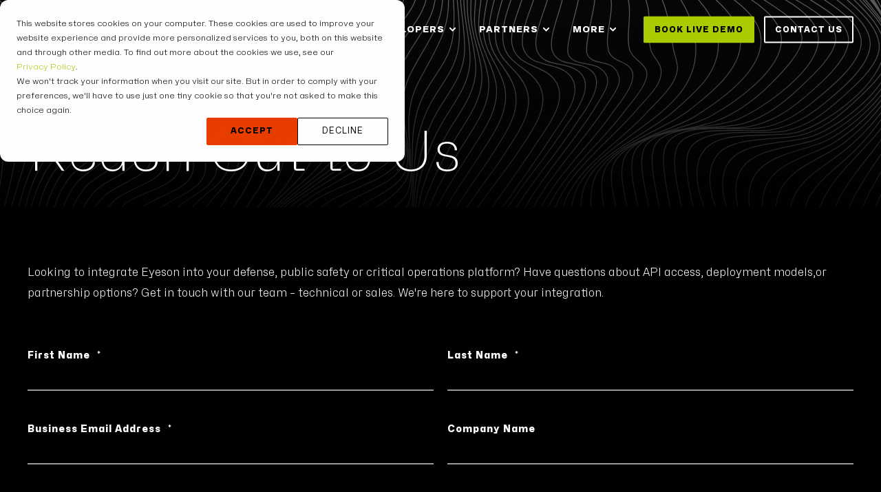

--- FILE ---
content_type: text/html; charset=UTF-8
request_url: https://www.eyeson.com/contact-us
body_size: 16004
content:
<!doctype html><html lang="en"><head>
    <meta charset="utf-8">
    <title>Contact us</title><link rel="shortcut icon" href="https://www.eyeson.com/hubfs/favicon.png"><meta name="description" content="Integrate Eyeson into your operations for seamless communication and collaboration. Schedule a demo to discover how our solutions enhance resilience and efficiency in critical environments.">

    

    

    

    
        
        
    
    <meta name="viewport" content="width=device-width, initial-scale=1">

    
    <meta property="og:description" content="Integrate Eyeson into your operations for seamless communication and collaboration. Schedule a demo to discover how our solutions enhance resilience and efficiency in critical environments.">
    <meta property="og:title" content="Contact us">
    <meta name="twitter:description" content="Integrate Eyeson into your operations for seamless communication and collaboration. Schedule a demo to discover how our solutions enhance resilience and efficiency in critical environments.">
    <meta name="twitter:title" content="Contact us">

    

    <script type="application/ld+json">
    {
        "@context": "https://schema.org",
        "@type": "Organization",
        "name": "eyeson GmbH",
        "logo": { 
            "@type": "ImageObject",
            "url": "https://explore.eyeson.com/hubfs/eyeson_logo_black.svg"
        },
        "url": "https://www.eyeson.com/contact-us",
        "address": {
            "@type": "PostalAddress",
            "addressCountry": "Austria",
            "addressRegion": "Styria",
            "addressLocality": "Graz",
            "postalCode":"8010",
            "streetAddress": "Herrengasse 3"
        },
        "knowsLanguage": "en"
    }
</script>
    <style>
a.cta_button{-moz-box-sizing:content-box !important;-webkit-box-sizing:content-box !important;box-sizing:content-box !important;vertical-align:middle}.hs-breadcrumb-menu{list-style-type:none;margin:0px 0px 0px 0px;padding:0px 0px 0px 0px}.hs-breadcrumb-menu-item{float:left;padding:10px 0px 10px 10px}.hs-breadcrumb-menu-divider:before{content:'›';padding-left:10px}.hs-featured-image-link{border:0}.hs-featured-image{float:right;margin:0 0 20px 20px;max-width:50%}@media (max-width: 568px){.hs-featured-image{float:none;margin:0;width:100%;max-width:100%}}.hs-screen-reader-text{clip:rect(1px, 1px, 1px, 1px);height:1px;overflow:hidden;position:absolute !important;width:1px}
</style>

<link rel="stylesheet" href="https://www.eyeson.com/hubfs/hub_generated/template_assets/1/95817202592/1761909727321/template_pwr.min.css">

        <style>
            body {
                margin:0px;
            }
            img:not([src]):not([srcset]) {
                visibility:hidden;
            }
        </style>
    
<link class="hs-async-css" rel="preload" href="https://www.eyeson.com/hubfs/hub_generated/template_assets/1/107808262532/1761909721820/template_pwr-defer.min.css" as="style" onload="this.onload=null;this.rel='stylesheet'">
<noscript><link rel="stylesheet" href="https://www.eyeson.com/hubfs/hub_generated/template_assets/1/107808262532/1761909721820/template_pwr-defer.min.css"></noscript>
<link rel="stylesheet" href="https://www.eyeson.com/hubfs/hub_generated/template_assets/1/107798676995/1761909724526/template_pwr-burger.min.css" fetchpriority="low">
<link rel="stylesheet" href="https://www.eyeson.com/hubfs/hub_generated/template_assets/1/107808088434/1761909723091/template_scroll-shadow.min.css" fetchpriority="low">
<style>#hs_cos_wrapper_header_page .pwr-header-advanced-mm:nth-child(1) .pwr-adc__wrapper { --col-padding:30px; }

#hs_cos_wrapper_header_page .pwr-header-advanced-mm:nth-child(1) .pwr-adc__content-wrappers { gap:18px; }
</style>
<link class="hs-async-css" rel="preload" href="https://www.eyeson.com/hubfs/hub_generated/template_assets/1/107800067640/1761909730604/template_advanced-content.min.css" as="style" onload="this.onload=null;this.rel='stylesheet'" fetchpriority="low">
<noscript><link rel="stylesheet" href="https://www.eyeson.com/hubfs/hub_generated/template_assets/1/107800067640/1761909730604/template_advanced-content.min.css"></noscript>
<style>#hs_cos_wrapper_header_page a.pwr-adc__content-wrapper--ix-1-1-2:hover:before { background-color:rgba(0,0,0,0.02); }
</style>
<style>#hs_cos_wrapper_header_page a.pwr-adc__content-wrapper--ix-1-1-3:hover:before { background-color:rgba(0,0,0,0.02); }
</style>
<style>#hs_cos_wrapper_header_page a.pwr-adc__content-wrapper--ix-1-1-4:hover:before { background-color:rgba(0,0,0,0.02); }
</style>
<style>#hs_cos_wrapper_header_page a.pwr-adc__content-wrapper--ix-1-1-5:hover:before { background-color:rgba(0,0,0,0.02); }
</style>
<style>#hs_cos_wrapper_header_page .pwr-header-advanced-mm:nth-child(2) .pwr-adc__wrapper { --col-padding:30px; }
</style>
<style>#hs_cos_wrapper_header_page a.pwr-adc__content-wrapper--ix-2-1-2:hover:before { background-color:rgba(0,0,0,0.05); }
</style>
<style>#hs_cos_wrapper_header_page a.pwr-adc__content-wrapper--ix-2-1-3:hover:before { background-color:rgba(0,0,0,0.05); }
</style>
<style>#hs_cos_wrapper_header_page .pwr-header-advanced-mm:nth-child(3) .pwr-adc__wrapper { --col-padding:30px; }
</style>
<style>#hs_cos_wrapper_header_page .pwr-header-advanced-mm:nth-child(4) .pwr-adc__wrapper { --col-padding:30px; }
</style>
<style>#hs_cos_wrapper_header_page .pwr-header-advanced-mm:nth-child(5) .pwr-adc__wrapper { --col-padding:30px; }
</style>
<link class="hs-async-css" rel="preload" href="https://www.eyeson.com/hubfs/hub_generated/template_assets/1/107808253366/1761909713276/template_pwr-sec-txt.min.css" as="style" onload="this.onload=null;this.rel='stylesheet'">
<noscript><link rel="stylesheet" href="https://www.eyeson.com/hubfs/hub_generated/template_assets/1/107808253366/1761909713276/template_pwr-sec-txt.min.css"></noscript>
<link class="hs-async-css" rel="preload" href="https://www.eyeson.com/hubfs/hub_generated/template_assets/1/107799933190/1761909713475/template_pwr-sec-form.min.css" as="style" onload="this.onload=null;this.rel='stylesheet'">
<noscript><link rel="stylesheet" href="https://www.eyeson.com/hubfs/hub_generated/template_assets/1/107799933190/1761909713475/template_pwr-sec-form.min.css"></noscript>
<link class="hs-async-css" rel="preload" href="https://www.eyeson.com/hubfs/hub_generated/template_assets/1/107800207949/1761909734046/template_pwr-form.min.css" as="style" onload="this.onload=null;this.rel='stylesheet'">
<noscript><link rel="stylesheet" href="https://www.eyeson.com/hubfs/hub_generated/template_assets/1/107800207949/1761909734046/template_pwr-form.min.css"></noscript>
<link class="hs-async-css" rel="preload" href="https://www.eyeson.com/hubfs/hub_generated/template_assets/1/107808154261/1761909725100/template_pwr-sec-cta.min.css" as="style" onload="this.onload=null;this.rel='stylesheet'" fetchpriority="low">
<noscript><link rel="stylesheet" href="https://www.eyeson.com/hubfs/hub_generated/template_assets/1/107808154261/1761909725100/template_pwr-sec-cta.min.css"></noscript>
<link class="hs-async-css" rel="preload" href="https://www.eyeson.com/hubfs/hub_generated/template_assets/1/107800067639/1761909722563/template_pwr-sec-testimonials.min.css" as="style" onload="this.onload=null;this.rel='stylesheet'">
<noscript><link rel="stylesheet" href="https://www.eyeson.com/hubfs/hub_generated/template_assets/1/107800067639/1761909722563/template_pwr-sec-testimonials.min.css"></noscript>
<link class="hs-async-css" rel="preload" href="https://www.eyeson.com/hubfs/hub_generated/template_assets/1/95815838529/1761909717058/template__swiper-bundle.min.css" as="style" onload="this.onload=null;this.rel='stylesheet'">
<noscript><link rel="stylesheet" href="https://www.eyeson.com/hubfs/hub_generated/template_assets/1/95815838529/1761909717058/template__swiper-bundle.min.css"></noscript>
<link class="hs-async-css" rel="preload" href="https://www.eyeson.com/hubfs/hub_generated/template_assets/1/107799933189/1761909725247/template_pwr-slider.min.css" as="style" onload="this.onload=null;this.rel='stylesheet'">
<noscript><link rel="stylesheet" href="https://www.eyeson.com/hubfs/hub_generated/template_assets/1/107799933189/1761909725247/template_pwr-slider.min.css"></noscript>
<link class="hs-async-css" rel="preload" href="https://www.eyeson.com/hubfs/hub_generated/template_assets/1/107808253365/1761909727603/template_pwr-testimonial.min.css" as="style" onload="this.onload=null;this.rel='stylesheet'">
<noscript><link rel="stylesheet" href="https://www.eyeson.com/hubfs/hub_generated/template_assets/1/107808253365/1761909727603/template_pwr-testimonial.min.css"></noscript>
<link class="hs-async-css" rel="preload" href="https://www.eyeson.com/hubfs/hub_generated/template_assets/1/107808195463/1761909728838/template_pwr-avatar.min.css" as="style" onload="this.onload=null;this.rel='stylesheet'">
<noscript><link rel="stylesheet" href="https://www.eyeson.com/hubfs/hub_generated/template_assets/1/107808195463/1761909728838/template_pwr-avatar.min.css"></noscript>
<link class="hs-async-css" rel="preload" href="https://www.eyeson.com/hubfs/hub_generated/template_assets/1/107808206229/1761909729987/template_pwr-footer.min.css" as="style" onload="this.onload=null;this.rel='stylesheet'" fetchpriority="low">
<noscript><link rel="stylesheet" href="https://www.eyeson.com/hubfs/hub_generated/template_assets/1/107808206229/1761909729987/template_pwr-footer.min.css"></noscript>
<link class="hs-async-css" rel="preload" href="https://www.eyeson.com/hubfs/hub_generated/template_assets/1/107808194194/1761909718369/template_pwr-social.min.css" as="style" onload="this.onload=null;this.rel='stylesheet'">
<noscript><link rel="stylesheet" href="https://www.eyeson.com/hubfs/hub_generated/template_assets/1/107808194194/1761909718369/template_pwr-social.min.css"></noscript>
<link class="hs-async-css" rel="preload" href="https://www.eyeson.com/hubfs/hub_generated/template_assets/1/107807965079/1761909724680/template_pwr-transitions.min.css" as="style" onload="this.onload=null;this.rel='stylesheet'">
<noscript><link rel="stylesheet" href="https://www.eyeson.com/hubfs/hub_generated/template_assets/1/107807965079/1761909724680/template_pwr-transitions.min.css"></noscript>
<link class="hs-async-css" rel="preload" href="https://www.eyeson.com/hubfs/hub_generated/template_assets/1/95816709436/1761909727108/template_custom-styles.min.css" as="style" onload="this.onload=null;this.rel='stylesheet'">
<noscript><link rel="stylesheet" href="https://www.eyeson.com/hubfs/hub_generated/template_assets/1/95816709436/1761909727108/template_custom-styles.min.css"></noscript>
<link class="hs-async-css" rel="preload" href="https://www.eyeson.com/hubfs/hub_generated/template_assets/1/95929746804/1761909711783/template_child.min.css" as="style" onload="this.onload=null;this.rel='stylesheet'">
<noscript><link rel="stylesheet" href="https://www.eyeson.com/hubfs/hub_generated/template_assets/1/95929746804/1761909711783/template_child.min.css"></noscript>
<!-- Editor Styles -->
<style id="hs_editor_style" type="text/css">
.dnd_area-row-0-force-full-width-section > .row-fluid {
  max-width: none !important;
}
.dnd_area-row-1-force-full-width-section > .row-fluid {
  max-width: none !important;
}
/* HubSpot Non-stacked Media Query Styles */
@media (min-width:768px) {
  .dnd_area-row-2-vertical-alignment > .row-fluid {
    display: -ms-flexbox !important;
    -ms-flex-direction: row;
    display: flex !important;
    flex-direction: row;
  }
  .cell_17066249198565-vertical-alignment {
    display: -ms-flexbox !important;
    -ms-flex-direction: column !important;
    -ms-flex-pack: center !important;
    display: flex !important;
    flex-direction: column !important;
    justify-content: center !important;
  }
  .cell_17066249198565-vertical-alignment > div {
    flex-shrink: 0 !important;
  }
  .cell_1740741776450-vertical-alignment {
    display: -ms-flexbox !important;
    -ms-flex-direction: column !important;
    -ms-flex-pack: center !important;
    display: flex !important;
    flex-direction: column !important;
    justify-content: center !important;
  }
  .cell_1740741776450-vertical-alignment > div {
    flex-shrink: 0 !important;
  }
}
/* HubSpot Styles (default) */
.dnd_area-row-0-padding {
  padding-top: 0px !important;
  padding-bottom: 0px !important;
  padding-left: 0px !important;
  padding-right: 0px !important;
}
.dnd_area-row-1-padding {
  padding-top: 0px !important;
  padding-bottom: 0px !important;
  padding-left: 0px !important;
  padding-right: 0px !important;
}
.dnd_area-row-2-padding {
  padding-top: 80px !important;
  padding-bottom: 80px !important;
  padding-left: 64px !important;
  padding-right: 64px !important;
}
.dnd_area-row-2-background-layers {
  background-image: url('https://www.eyeson.com/hubfs/line-dark-gradient.svg') !important;
  background-position: center center !important;
  background-size: cover !important;
  background-repeat: no-repeat !important;
}
.cell_17066249198565-padding {
  padding-left: 64px !important;
  padding-right: 64px !important;
}
.cell_17066249198565-background-layers {
  background-image: linear-gradient(rgba(25, 25, 25, 1), rgba(25, 25, 25, 1)) !important;
  background-position: left top !important;
  background-size: auto !important;
  background-repeat: no-repeat !important;
}
.cell_1740741776450-padding {
  padding-left: 64px !important;
  padding-right: 64px !important;
}
.cell_1740741776450-background-layers {
  background-image: linear-gradient(rgba(25, 25, 25, 1), rgba(25, 25, 25, 1)) !important;
  background-position: left top !important;
  background-size: auto !important;
  background-repeat: no-repeat !important;
}
/* HubSpot Styles (mobile) */
@media (max-width: 767px) {
  .dnd_area-row-2-padding {
    padding-top: 40px !important;
    padding-bottom: 40px !important;
    padding-left: 40px !important;
    padding-right: 40px !important;
  }
  .cell_17066249198565-padding {
    padding-left: 16px !important;
    padding-right: 16px !important;
  }
  .cell_1740741776450-padding {
    padding-left: 16px !important;
    padding-right: 16px !important;
  }
}
</style>
    

    
<!--  Added by GoogleTagManager integration -->
<script>
var _hsp = window._hsp = window._hsp || [];
window.dataLayer = window.dataLayer || [];
function gtag(){dataLayer.push(arguments);}

var useGoogleConsentModeV2 = true;
var waitForUpdateMillis = 1000;



var hsLoadGtm = function loadGtm() {
    if(window._hsGtmLoadOnce) {
      return;
    }

    if (useGoogleConsentModeV2) {

      gtag('set','developer_id.dZTQ1Zm',true);

      gtag('consent', 'default', {
      'ad_storage': 'denied',
      'analytics_storage': 'denied',
      'ad_user_data': 'denied',
      'ad_personalization': 'denied',
      'wait_for_update': waitForUpdateMillis
      });

      _hsp.push(['useGoogleConsentModeV2'])
    }

    (function(w,d,s,l,i){w[l]=w[l]||[];w[l].push({'gtm.start':
    new Date().getTime(),event:'gtm.js'});var f=d.getElementsByTagName(s)[0],
    j=d.createElement(s),dl=l!='dataLayer'?'&l='+l:'';j.async=true;j.src=
    'https://www.googletagmanager.com/gtm.js?id='+i+dl;f.parentNode.insertBefore(j,f);
    })(window,document,'script','dataLayer','GTM-M7SM2PW');

    window._hsGtmLoadOnce = true;
};

_hsp.push(['addPrivacyConsentListener', function(consent){
  if(consent.allowed || (consent.categories && consent.categories.analytics)){
    hsLoadGtm();
  }
}]);

</script>

<!-- /Added by GoogleTagManager integration -->

    <link rel="canonical" href="https://www.eyeson.com/contact-us">

<meta name="format-detection" content="telephone=no">

<meta property="og:url" content="https://www.eyeson.com/contact-us">
<meta name="twitter:card" content="summary">
<meta http-equiv="content-language" content="en">



<link rel="stylesheet" href="https://www.eyeson.com/hubfs/hub_generated/template_assets/1/173318274739/1761909711825/template_olive.min.css">

<style>
  @media (min-width: 768px) and (max-width: 1139px) {
    .row-fluid .span8,  .row-fluid .span4 {
        width: 100%;
        margin-left: 0px;
    }
}
</style>  
  <meta name="generator" content="HubSpot"></head>
  <body>
<!--  Added by GoogleTagManager integration -->
<noscript><iframe src="https://www.googletagmanager.com/ns.html?id=GTM-M7SM2PW" height="0" width="0" style="display:none;visibility:hidden"></iframe></noscript>

<!-- /Added by GoogleTagManager integration -->

    <div class="body-wrapper   hs-content-id-103356484197 hs-site-page page  
    pwr-v--46  pwr--mobile-parallax-off " data-aos-global-disable="phone" data-aos-global-offset="0" data-aos-global-delay="0" data-aos-global-duration="400"><div id="hs_cos_wrapper_page_settings" class="hs_cos_wrapper hs_cos_wrapper_widget hs_cos_wrapper_type_module" style="" data-hs-cos-general-type="widget" data-hs-cos-type="module"></div><div data-global-resource-path="POWER THEME Child eyeson/templates/partials/header.html"><header class="header">

    
    <a href="#main-content" class="pwr-header__skip">Skip to content</a><div class="header__container"><div id="hs_cos_wrapper_header_page" class="hs_cos_wrapper hs_cos_wrapper_widget hs_cos_wrapper_type_module" style="" data-hs-cos-general-type="widget" data-hs-cos-type="module"><!-- templateType: none -->
<style>
    .pwr--page-editor-fix {
        max-height: 120px;
    }
 </style>



<div id="pwr-js-burger" class="pwr-burger closed vanilla pwr--dark pwr--page-editor-fix mega-menu">
  <a href="#" id="pwr-js-burger__trigger-close" aria-label="Close Burger Menu" class="pwr-burger__trigger-close vanilla">
    Close <span class="pwr-burger__icon-close"></span>
  </a>
          
            
          
          <div class="pwr-burger__menu pwr-js-menu pwr-scroll-shadow__wrapper pwr-scroll-shadow__wrapper--vert pwr-scroll-shadow__root pwr-scroll-shadow__root--vert"><span id="hs_cos_wrapper_header_page_" class="hs_cos_wrapper hs_cos_wrapper_widget hs_cos_wrapper_type_menu" style="" data-hs-cos-general-type="widget" data-hs-cos-type="menu"><div id="hs_menu_wrapper_header_page_" class="hs-menu-wrapper active-branch no-flyouts hs-menu-flow-vertical" role="navigation" data-sitemap-name="default" data-menu-id="172599537327" aria-label="Navigation Menu">
 <ul role="menu" class="active-branch">
  <li class="hs-menu-item hs-menu-depth-1 hs-item-has-children" role="none"><a href="javascript:;" aria-haspopup="true" aria-expanded="false" role="menuitem">Use Cases</a>
   <ul role="menu" class="hs-menu-children-wrapper">
    <li class="hs-menu-item hs-menu-depth-2" role="none"><a href="https://www.eyeson.com/collaborative-hmt-c4-tactical-solution" role="menuitem">MIL Sistemika: Collaborative HMT/C4 Solution for Deployed Squads</a></li>
    <li class="hs-menu-item hs-menu-depth-2" role="none"><a href="https://www.eyeson.com/verdo-6g-video-enabled-real-time-drone-operations-in-6g" role="menuitem">VERDO-6G: Redefining UAVs Operations</a></li>
    <li class="hs-menu-item hs-menu-depth-2" role="none"><a href="https://www.eyeson.com/virtual-c2-c4-room-experience" role="menuitem">Crosscall: Mobile Virtual C2/C4 Room Experience</a></li>
    <li class="hs-menu-item hs-menu-depth-2" role="none"><a href="https://www.eyeson.com/mcx-total-visual-situation-awareness" role="menuitem">Frequentis: Redefining Visual Situation Awareness &amp; Communications</a></li>
    <li class="hs-menu-item hs-menu-depth-2" role="none"><a href="https://www.eyeson.com/visual-superiority-in-the-battlespace" role="menuitem">Blackned: Visual Superiority in the Battlespace</a></li>
    <li class="hs-menu-item hs-menu-depth-2" role="none"><a href="https://www.eyeson.com/build-tactical-edge-solutions" role="menuitem">Kontron: Build Tactical Edge C2/C4 Solutions</a></li>
    <li class="hs-menu-item hs-menu-depth-2" role="none"><a href="https://www.eyeson.com/live-collaboration-of-drones-and-ai-for-critical-decisions" role="menuitem">Parrot: Live Collaboration of Drones &amp; AI</a></li>
    <li class="hs-menu-item hs-menu-depth-2" role="none"><a href="https://www.eyeson.com/connecting-visual-intelligences-at-the-edge-for-decision-dominance" role="menuitem">BINZ: UxV/AI Teaming in Mobile C4I Vehicles</a></li>
    <li class="hs-menu-item hs-menu-depth-2" role="none"><a href="https://www.eyeson.com/drones-impact-multiplied" role="menuitem">Beyond Vision: Drones Impact Multiplied</a></li>
    <li class="hs-menu-item hs-menu-depth-2" role="none"><a href="https://www.eyeson.com/mobile-telehealth-unit" role="menuitem">Scotty: Mobile Telehealth Unit</a></li>
    <li class="hs-menu-item hs-menu-depth-2" role="none"><a href="https://www.eyeson.com/command-control" role="menuitem">Command &amp; Control</a></li>
    <li class="hs-menu-item hs-menu-depth-2" role="none"><a href="https://www.eyeson.com/instant-deployment-at-large-public-event" role="menuitem">Instant Deployment at Large Public Event</a></li>
   </ul></li>
  <li class="hs-menu-item hs-menu-depth-1 hs-item-has-children" role="none"><a href="javascript:;" aria-haspopup="true" aria-expanded="false" role="menuitem">Markets</a>
   <ul role="menu" class="hs-menu-children-wrapper">
    <li class="hs-menu-item hs-menu-depth-2" role="none"><a href="https://www.eyeson.com/defense" role="menuitem">Defense</a></li>
    <li class="hs-menu-item hs-menu-depth-2" role="none"><a href="https://www.eyeson.com/public-safety" role="menuitem">Public Safety</a></li>
   </ul></li>
  <li class="hs-menu-item hs-menu-depth-1 hs-item-has-children" role="none"><a href="javascript:;" aria-haspopup="true" aria-expanded="false" role="menuitem">Products</a>
   <ul role="menu" class="hs-menu-children-wrapper">
    <li class="hs-menu-item hs-menu-depth-2" role="none"><a href="https://www.eyeson.com/one-view" role="menuitem">Eyeson API</a></li>
    <li class="hs-menu-item hs-menu-depth-2" role="none"><a href="https://www.eyeson.com/product-eyeson-for-salesforce" role="menuitem">Eyeson for Salesforce</a></li>
    <li class="hs-menu-item hs-menu-depth-2" role="none"><a href="https://www.eyeson.com/product-secure-stream-recording" role="menuitem">Eyeson Stream Recorder</a></li>
   </ul></li>
  <li class="hs-menu-item hs-menu-depth-1 hs-item-has-children" role="none"><a href="javascript:;" aria-haspopup="true" aria-expanded="false" role="menuitem">Benefits</a>
   <ul role="menu" class="hs-menu-children-wrapper">
    <li class="hs-menu-item hs-menu-depth-2" role="none"><a href="https://www.eyeson.com/omnimedia-fusion" role="menuitem">Omnimedia Fusion</a></li>
    <li class="hs-menu-item hs-menu-depth-2" role="none"><a href="https://www.eyeson.com/multiparty-interactivity" role="menuitem">Multiparty Interactivity</a></li>
    <li class="hs-menu-item hs-menu-depth-2" role="none"><a href="https://www.eyeson.com/real-time-synchronization" role="menuitem">Real-Time Synchronization</a></li>
    <li class="hs-menu-item hs-menu-depth-2" role="none"><a href="https://www.eyeson.com/full-programmability" role="menuitem">Full Programmability</a></li>
    <li class="hs-menu-item hs-menu-depth-2" role="none"><a href="https://www.eyeson.com/instant-access" role="menuitem">Instant Access</a></li>
    <li class="hs-menu-item hs-menu-depth-2" role="none"><a href="https://www.eyeson.com/total-deployment-versatility" role="menuitem">Deployment Versatility</a></li>
    <li class="hs-menu-item hs-menu-depth-2" role="none"><a href="https://www.eyeson.com/smart-bandwidth" role="menuitem">Smart Bandwidth</a></li>
    <li class="hs-menu-item hs-menu-depth-2" role="none"><a href="https://www.eyeson.com/compliance-security" role="menuitem">Secure &amp; Compliant</a></li>
    <li class="hs-menu-item hs-menu-depth-2" role="none"><a href="https://www.eyeson.com/ai-ready-architecture" role="menuitem">AI Ready Architecture</a></li>
    <li class="hs-menu-item hs-menu-depth-2" role="none"><a href="https://www.eyeson.com/layout-design" role="menuitem">Unlimited Layout &amp; Design</a></li>
    <li class="hs-menu-item hs-menu-depth-2" role="none"><a href="https://www.eyeson.com/patents" role="menuitem">Patents</a></li>
   </ul></li>
  <li class="hs-menu-item hs-menu-depth-1 hs-item-has-children" role="none"><a href="javascript:;" aria-haspopup="true" aria-expanded="false" role="menuitem">For Developers</a>
   <ul role="menu" class="hs-menu-children-wrapper">
    <li class="hs-menu-item hs-menu-depth-2 hs-item-has-children" role="none"><a href="javascript:;" role="menuitem">Start here</a>
     <ul role="menu" class="hs-menu-children-wrapper">
      <li class="hs-menu-item hs-menu-depth-3" role="none"><a href="https://docs.eyeson.com/docs/rest/eyeson-api" role="menuitem">Quickstart Guide</a></li>
      <li class="hs-menu-item hs-menu-depth-3" role="none"><a href="https://docs.eyeson.com/" role="menuitem">API Documentation</a></li>
      <li class="hs-menu-item hs-menu-depth-3" role="none"><a href="https://developers.eyeson.team/accounts/sign_up" role="menuitem">Get you free API key</a></li>
      <li class="hs-menu-item hs-menu-depth-3" role="none"><a href="https://docs.eyeson.com/docs/rest/api-endpoints" role="menuitem">API Endpoints</a></li>
      <li class="hs-menu-item hs-menu-depth-3" role="none"><a href="https://docs.eyeson.com/docs/sdks" role="menuitem">SDKs</a></li>
      <li class="hs-menu-item hs-menu-depth-3" role="none"><a href="https://developers.eyeson.team/" role="menuitem">Developer Portal</a></li>
      <li class="hs-menu-item hs-menu-depth-3 hs-item-has-children" role="none"><a href="javascript:;" role="menuitem">How to</a>
       <ul role="menu" class="hs-menu-children-wrapper">
        <li class="hs-menu-item hs-menu-depth-4" role="none"><a href="https://docs.eyeson.com/docs/rest/how-to/how-to-add-video-sources" role="menuitem">Add Video Sources</a></li>
        <li class="hs-menu-item hs-menu-depth-4" role="none"><a href="https://docs.eyeson.com/docs/rest/how-to/how-to-add-a-drone" role="menuitem">Connect a Drone</a></li>
        <li class="hs-menu-item hs-menu-depth-4" role="none"><a href="https://docs.eyeson.com/docs/rest/how-to/how-to-add-an-overlay-image" role="menuitem">Add an Overlay</a></li>
        <li class="hs-menu-item hs-menu-depth-4" role="none"><a href="https://docs.eyeson.com/docs/rest/eyeson-ai-adapter" role="menuitem">Connect AI</a></li>
        <li class="hs-menu-item hs-menu-depth-4" role="none"><a href="https://docs.eyeson.com/blog/virtual-situation-room-1" role="menuitem">Build a Virtual Situation Room</a></li>
       </ul></li>
     </ul></li>
    <li class="hs-menu-item hs-menu-depth-2 hs-item-has-children" role="none"><a href="javascript:;" role="menuitem">Resources</a>
     <ul role="menu" class="hs-menu-children-wrapper">
      <li class="hs-menu-item hs-menu-depth-3" role="none"><a href="https://docs.eyeson.com/docs/category/examples" role="menuitem">Code Examples</a></li>
      <li class="hs-menu-item hs-menu-depth-3" role="none"><a href="https://docs.eyeson.com/blog" role="menuitem">Tech Blog</a></li>
      <li class="hs-menu-item hs-menu-depth-3" role="none"><a href="https://help.eyeson.com/releases" role="menuitem">Release Notes</a></li>
     </ul></li>
    <li class="hs-menu-item hs-menu-depth-2 hs-item-has-children" role="none"><a href="javascript:;" role="menuitem">API Technology</a>
     <ul role="menu" class="hs-menu-children-wrapper">
      <li class="hs-menu-item hs-menu-depth-3" role="none"><a href="https://docs.eyeson.com/docs/rest/eyeson-overview" role="menuitem">One View Dev Intro</a></li>
      <li class="hs-menu-item hs-menu-depth-3" role="none"><a href="https://www.eyeson.com/layout-control" role="menuitem">Layout Control</a></li>
      <li class="hs-menu-item hs-menu-depth-3" role="none"><a href="https://www.eyeson.com/call-control" role="menuitem">Call Control</a></li>
      <li class="hs-menu-item hs-menu-depth-3" role="none"><a href="https://www.eyeson.com/prebuilt-video-call-user-interface" role="menuitem">Prebuilt UI</a></li>
      <li class="hs-menu-item hs-menu-depth-3" role="none"><a href="https://www.eyeson.com/security-privacy" role="menuitem">Security &amp; Privacy</a></li>
     </ul></li>
   </ul></li>
  <li class="hs-menu-item hs-menu-depth-1 hs-item-has-children" role="none"><a href="javascript:;" aria-haspopup="true" aria-expanded="false" role="menuitem">Partners</a>
   <ul role="menu" class="hs-menu-children-wrapper">
    <li class="hs-menu-item hs-menu-depth-2" role="none"><a href="https://www.eyeson.com/partner-network" role="menuitem">Partner Network</a></li>
    <li class="hs-menu-item hs-menu-depth-2" role="none"><a href="https://www.eyeson.com/partner-network-sign-up" role="menuitem">Apply as Development Partner</a></li>
   </ul></li>
  <li class="hs-menu-item hs-menu-depth-1 hs-item-has-children active-branch" role="none"><a href="javascript:;" aria-haspopup="true" aria-expanded="false" role="menuitem">More</a>
   <ul role="menu" class="hs-menu-children-wrapper active-branch">
    <li class="hs-menu-item hs-menu-depth-2 hs-item-has-children" role="none"><a href="javascript:;" role="menuitem">About</a>
     <ul role="menu" class="hs-menu-children-wrapper">
      <li class="hs-menu-item hs-menu-depth-3" role="none"><a href="https://www.eyeson.com/about" role="menuitem">About us</a></li>
      <li class="hs-menu-item hs-menu-depth-3" role="none"><a href="https://www.eyeson.com/pricing" role="menuitem">Pricing</a></li>
      <li class="hs-menu-item hs-menu-depth-3" role="none"><a href="https://jobs.eyeson.com" role="menuitem">Jobs</a></li>
      <li class="hs-menu-item hs-menu-depth-3" role="none"><a href="https://www.eyeson.com/press" role="menuitem">Press</a></li>
     </ul></li>
    <li class="hs-menu-item hs-menu-depth-2 hs-item-has-children active-branch" role="none"><a href="javascript:;" role="menuitem">Contact</a>
     <ul role="menu" class="hs-menu-children-wrapper active-branch">
      <li class="hs-menu-item hs-menu-depth-3 active active-branch" role="none"><a href="https://www.eyeson.com/contact-us" role="menuitem">Contact Us</a></li>
      <li class="hs-menu-item hs-menu-depth-3" role="none"><a href="https://help.eyeson.com/kb-tickets/new" role="menuitem">Support</a></li>
      <li class="hs-menu-item hs-menu-depth-3" role="none"><a href="https://github.com/eyeson-team/api/issues/" role="menuitem">Report API Issue</a></li>
     </ul></li>
    <li class="hs-menu-item hs-menu-depth-2 hs-item-has-children" role="none"><a href="javascript:;" role="menuitem">Account</a>
     <ul role="menu" class="hs-menu-children-wrapper">
      <li class="hs-menu-item hs-menu-depth-3" role="none"><a href="https://developers.eyeson.team/" role="menuitem">Developer Portal</a></li>
      <li class="hs-menu-item hs-menu-depth-3" role="none"><a href="https://developers.eyeson.team/accounts/sign_in" role="menuitem">My API Projects</a></li>
     </ul></li>
    <li class="hs-menu-item hs-menu-depth-2 hs-item-has-children" role="none"><a href="javascript:;" role="menuitem">Resources</a>
     <ul role="menu" class="hs-menu-children-wrapper">
      <li class="hs-menu-item hs-menu-depth-3" role="none"><a href="https://docs.eyeson.com/" role="menuitem">API Documentation</a></li>
      <li class="hs-menu-item hs-menu-depth-3" role="none"><a href="https://blog.eyeson.com/" role="menuitem">Blog</a></li>
     </ul></li>
   </ul></li>
 </ul>
</div></span></div><div class="pwr-burger-bottom-bar pwr-a11y-menu"><div class="pwr-burger-bottom-bar__item pwr-cta pwr-cta--primary-solid pwr-cta--small">                   
        <a href="https://www.eyeson.com/book-a-demo" class="pwr-cta_button " role="button">Book live demo</a>
      </div><div class="pwr-burger-bottom-bar__item pwr-cta pwr-cta--regular-border pwr-cta--small">  
        <a href="https://www.eyeson.com/contact-us" class="pwr-cta_button " role="button">Contact us</a>
      </div></div>
</div><div id="pwr-header-fixed__spacer" class="pwr-header-fixed__spacer vanilla"></div><div id="pwr-header-fixed" class="pwr-header vanilla pwr-header-fixed pwr-header--blurry pwr--dark pwr-header--transparent pwr-header--dark-on-scroll pwr-header--dark-dropdown pwr--page-editor-fix mega-menu" data-mm-anim-fot-reveal="true" data-mm-anim-slide="true" data-mm-anim-fade="true">
  <div class="page-center pwr-header--padding">
    <div class="pwr-header-full pwr--clearfix">
      <div class="pwr-header-logo pwr-header-logo--has-sticky"><a class="pwr-header__logo-link" href="https://www.eyeson.com/" aria-label="Back to Home">
        
        
        
        <img src="https://www.eyeson.com/hubfs/eyeson_logo_white.svg" alt="eyeson_logo_white" class="pwr-header-logo__img" width="120" height="120"><img src="https://www.eyeson.com/hubfs/eyeson_logo_white.svg" alt="eyeson_logo_white" class="pwr-header-logo__img--sticky" width="120" height="120" fetchpriority="low" decoding="async"></a>
      </div><div id="pwr-js-header__menu" class="pwr-header__menu   pwr-header__menu--adv-mega-menu pwr-header__menu--dropdown "><div class="pwr-js-menu"><span id="hs_cos_wrapper_header_page_" class="hs_cos_wrapper hs_cos_wrapper_widget hs_cos_wrapper_type_menu" style="" data-hs-cos-general-type="widget" data-hs-cos-type="menu"><div id="hs_menu_wrapper_header_page_" class="hs-menu-wrapper active-branch flyouts hs-menu-flow-horizontal" role="navigation" data-sitemap-name="default" data-menu-id="191462939554" aria-label="Navigation Menu">
 <ul role="menu">
  <li class="hs-menu-item hs-menu-depth-1" role="none"><a href="javascript:;" role="menuitem">Use Cases</a></li>
  <li class="hs-menu-item hs-menu-depth-1" role="none"><a href="javascript:;" role="menuitem">Solutions</a></li>
  <li class="hs-menu-item hs-menu-depth-1" role="none"><a href="javascript:;" role="menuitem">For Developers</a></li>
  <li class="hs-menu-item hs-menu-depth-1" role="none"><a href="javascript:;" role="menuitem">Partners</a></li>
  <li class="hs-menu-item hs-menu-depth-1" role="none"><a href="javascript:;" role="menuitem">More</a></li>
 </ul>
</div></span></div></div><div id="pwr-js-header-right-bar" class="pwr-header-right-bar "><div class="pwr-header-right-bar__item pwr-header-right-bar__cta pwr-cta pwr-cta--primary-solid pwr-cta--small">
            <a href="https://www.eyeson.com/book-a-demo" class="pwr-cta_button " role="button">Book live demo</a>
          </div><div class="pwr-header-right-bar__item pwr-header-right-bar__cta pwr-header-right-bar__cta--second pwr-cta pwr-cta--regular-border pwr-cta--small">                   
            <a href="https://www.eyeson.com/contact-us" class="pwr-cta_button " role="button">Contact us</a>
          </div></div><a href="#" id="pwr-js-burger__trigger-open" aria-label="Open Burger Menu" " class="pwr-burger__trigger-open vanilla keyboard-clickable  pwr-burger__trigger-open--mobile-only">
        <div class="pwr-burger__icon-open">
          <span></span>
        </div>
      </a></div>
  </div>
        
        <div class="pwr-header-advanced-mms"><div class="pwr-header-advanced-mm page-center pwr-header-advanced-mm--shadow pwr-header-advanced-mm--border-radius-bottom  pwr--relative" data-target="1">
                    <div class="pwr-adc pwr-adc__height-mode--standard  pwr--light lazyload" style="">
                        <div class="pwr-adc__wrapper"><div class="pwr-adc-main  pwr--relative"><div class="pwr-adc__cols pwr-adc-main__cols   pwr--relative">
	<div class="pwr-adc__col pwr-adc__col--width-6 pwr-adc__col--border-right pwr--align-fcol-t   pwr--relative lazyload" style="">
        <picture class="pwr--abs-full pwr-bg"><source srcset="https://www.eyeson.com/hubfs/line-light.svg 300w, https://www.eyeson.com/hubfs/line-light.svg 575w, https://www.eyeson.com/hubfs/line-light.svg 767w, https://www.eyeson.com/hubfs/line-light.svg 862w" media="(max-width: 575px)" \><source srcset="https://www.eyeson.com/hubfs/line-light.svg 767w, https://www.eyeson.com/hubfs/line-light.svg 991w, https://www.eyeson.com/hubfs/line-light.svg 1150w" media="(max-width: 767px)" \>
                <source srcset="https://www.eyeson.com/hubfs/line-light.svg 991w, https://www.eyeson.com/hubfs/line-light.svg 1199w, https://www.eyeson.com/hubfs/line-light.svg 1486w" media="(max-width: 991px)" \>
                <source srcset="https://www.eyeson.com/hubfs/line-light.svg 1199w, https://www.eyeson.com/hubfs/line-light.svg 1798w" media="(max-width: 1199px)" \><source srcset="https://www.eyeson.com/hubfs/line-light.svg 2000w, https://www.eyeson.com/hubfs/line-light.svg 3000w" media="(max-width: 2000px)" \><source media="(max-width: 1199px)" srcset="[data-uri]"><img src="https://www.eyeson.com/hubfs/line-light.svg" loading="lazy" alt="" style="object-fit: cover;object-position: top;width:100%;height:100%;">

        </picture><div class="pwr--abs-full pwr-bg-overlay" style="background-color: rgba(0, 0, 0, 0.0)"></div>

        <div class="pwr-adc__content-wrappers "><div class="pwr-adc__content-wrapper pwr-adc__content-wrapper--ix-1-1-1 
                            pwr--align-fcol-t   pwr--align-l   pwr--relative lazyload" style="
        
    " data-index="1">
                    

                    <div class="pwr-adc-content pwr-adc-content--title ">
        <div class="pwr-adc-content__title pwr-adc-content__title--1-1-1-1" style="font-size: max(var(--fs-min), calc(14px * var(--adv-fs-factor, 1) ) ); line-height: 1.4285714285714286em;">Spotlight</div></div></div><a href="https://www.eyeson.com/verdo-6g-video-enabled-real-time-drone-operations-in-6g" class="pwr-adc__content-wrapper pwr-adc__content-wrapper--ix-1-1-2 pwr-adc__content-wrapper--padding pwr-adc__content-wrapper--border-radius 
                            pwr--align-fcol-m   pwr--align-l   pwr--light pwr--relative lazyload spotlight " style="
        background-color: rgba(255, 255, 255, 0.8); 
    padding: 5px 30px; border-radius: 4px;" data-index="2">
                    

                    <div class="pwr-adc-content pwr-adc-content--icon-text "><div class="pwr-adc-content__icon_text pwr-adc-content__icon-text--1-1-2-1 " style="gap:0px;align-items: center;">
            <div class="pwr-adc-content__icon_text-icon-wrapper">
                <div class="pwr-adc-content__icon-wrapper vanilla pwr--clearfix pwr-adc-content__icon-wrapper--no-bg" style="display: inline-block;"><span class="pwr-adc-content__icon" style="color: rgba(62, 53, 241,1.0);"><img src="https://www.eyeson.com/hs-fs/hubfs/celtic-verdo-ref.png?width=150&amp;name=celtic-verdo-ref.png" srcset="https://www.eyeson.com/hs-fs/hubfs/celtic-verdo-ref.png?width=300&amp;name=celtic-verdo-ref.png 300w, https://www.eyeson.com/hs-fs/hubfs/celtic-verdo-ref.png?width=500&amp;name=celtic-verdo-ref.png 500w" class="__icon-img lazyload" alt="celtic-verdo-ref" width="150" style="aspect-ratio: 1.8796992481203008; max-width:150px;"></span></div>
            </div>
            <div class="pwr-adc-content__icon_text-content-wrapper">
                <div class="pwr-adc-content__title" style="font-size: max(var(--fs-min), calc( 14px * var(--adv-fs-factor, 1) ) ); line-height: 1.4285714285714286em;"></div><div class="pwr-adc-content__text pwr-rich-text"><div style="line-height: 1.5;"><strong>Project Verdo-6G</strong></div>
<div style="line-height: 1.5;">Video-Enabled Real-Time Drone Operations in 6G under the EU’s Eureka Celtic-Next Cluster</div></div></div>
        </div></div></a><a href="https://www.eyeson.com/visual-superiority-in-the-battlespace" class="pwr-adc__content-wrapper pwr-adc__content-wrapper--ix-1-1-3 pwr-adc__content-wrapper--padding pwr-adc__content-wrapper--border-radius 
                            pwr--align-fcol-m   pwr--align-l   pwr--light pwr--relative lazyload spotlight " style="
        background-color: rgba(255, 255, 255, 0.8); 
    padding: 1px 30px; border-radius: 4px;" data-index="3">
                    

                    <div class="pwr-adc-content pwr-adc-content--icon-text "><div class="pwr-adc-content__icon_text pwr-adc-content__icon-text--1-1-3-1 " style="gap:0px;align-items: center;">
            <div class="pwr-adc-content__icon_text-icon-wrapper">
                <div class="pwr-adc-content__icon-wrapper vanilla pwr--clearfix pwr-adc-content__icon-wrapper--no-bg" style="display: inline-block;"><span class="pwr-adc-content__icon" style="color: rgba(0, 0, 0,1.0);"><img srcset="https://www.eyeson.com/hs-fs/hubfs/blackned-ref%20Kopie.png?width=150&amp;name=blackned-ref%20Kopie.png 1x, https://www.eyeson.com/hs-fs/hubfs/blackned-ref%20Kopie.png?width=225&amp;name=blackned-ref%20Kopie.png 1.5x" class="__icon-img lazyload" alt="blackned menu logo" width="150" style="aspect-ratio: 1.8867924528301887; max-width:150px;"></span></div>
            </div>
            <div class="pwr-adc-content__icon_text-content-wrapper">
                <div class="pwr-adc-content__title" style="font-size: max(var(--fs-min), calc( 14px * var(--adv-fs-factor, 1) ) ); line-height: 1.4285714285714286em;"></div><div class="pwr-adc-content__text pwr-rich-text"><div><strong>Blackned</strong></div>
<div style="line-height: 1.25;">Visual Superiority in the Battlespace</div></div></div>
        </div></div></a><a href="https://www.eyeson.com/build-tactical-edge-solutions" class="pwr-adc__content-wrapper pwr-adc__content-wrapper--ix-1-1-4 pwr-adc__content-wrapper--padding pwr-adc__content-wrapper--border-radius 
                            pwr--align-fcol-m   pwr--align-l   pwr--light pwr--relative lazyload spotlight " style="
        background-color: rgba(255, 255, 255, 0.8); 
    padding: 1px 30px; border-radius: 4px;" data-index="4">
                    

                    <div class="pwr-adc-content pwr-adc-content--icon-text "><div class="pwr-adc-content__icon_text pwr-adc-content__icon-text--1-1-4-1 " style="gap:0px;align-items: center;">
            <div class="pwr-adc-content__icon_text-icon-wrapper">
                <div class="pwr-adc-content__icon-wrapper vanilla pwr--clearfix pwr-adc-content__icon-wrapper--no-bg" style="display: inline-block;"><span class="pwr-adc-content__icon" style="color: rgba(0, 0, 0,1.0);"><img srcset="https://www.eyeson.com/hs-fs/hubfs/kontron-ref%20Kopie.png?width=150&amp;name=kontron-ref%20Kopie.png 1x, https://www.eyeson.com/hs-fs/hubfs/kontron-ref%20Kopie.png?width=225&amp;name=kontron-ref%20Kopie.png 1.5x" class="__icon-img lazyload" alt="kontron menu logo" width="150" style="aspect-ratio: 1.8867924528301887; max-width:150px;"></span></div>
            </div>
            <div class="pwr-adc-content__icon_text-content-wrapper">
                <div class="pwr-adc-content__title" style="font-size: max(var(--fs-min), calc( 14px * var(--adv-fs-factor, 1) ) ); line-height: 1.4285714285714286em;"></div><div class="pwr-adc-content__text pwr-rich-text"><div><strong>Kontron</strong></div>
<div style="line-height: 1.25;">Build Tactical Edge C2/C4 Solutions</div></div></div>
        </div></div></a><a href="https://www.eyeson.com/mcx-total-visual-situation-awareness" class="pwr-adc__content-wrapper pwr-adc__content-wrapper--ix-1-1-5 pwr-adc__content-wrapper--padding pwr-adc__content-wrapper--border-radius 
                            pwr--align-fcol-m   pwr--align-l   pwr--light pwr--relative lazyload spotlight " style="
        background-color: rgba(255, 255, 255, 0.8); 
    padding: 5px 30px; border-radius: 4px;" data-index="5">
                    

                    <div class="pwr-adc-content pwr-adc-content--icon-text "><div class="pwr-adc-content__icon_text pwr-adc-content__icon-text--1-1-5-1 " style="gap:0px;align-items: center;">
            <div class="pwr-adc-content__icon_text-icon-wrapper">
                <div class="pwr-adc-content__icon-wrapper vanilla pwr--clearfix pwr-adc-content__icon-wrapper--no-bg" style="display: inline-block;"><span class="pwr-adc-content__icon" style="color: rgba(62, 53, 241,1.0);"><img srcset="https://www.eyeson.com/hs-fs/hubfs/frequentis-ref%20Kopie.png?width=150&amp;name=frequentis-ref%20Kopie.png 1x, https://www.eyeson.com/hs-fs/hubfs/frequentis-ref%20Kopie.png?width=225&amp;name=frequentis-ref%20Kopie.png 1.5x" class="__icon-img lazyload" alt="frequentis-menu-logo" width="150" style="aspect-ratio: 1.8867924528301887; max-width:150px;"></span></div>
            </div>
            <div class="pwr-adc-content__icon_text-content-wrapper">
                <div class="pwr-adc-content__title" style="font-size: max(var(--fs-min), calc( 14px * var(--adv-fs-factor, 1) ) ); line-height: 1.4285714285714286em;"></div><div class="pwr-adc-content__text pwr-rich-text"><div style="line-height: 1.5;"><strong>Frequentis</strong></div>
<div style="line-height: 1.5;">Redefining Visual Situation Awareness &amp; Communications for&nbsp;Public Safety Teams</div></div></div>
        </div></div></a></div>								
	</div>
	<div class="pwr-adc__col pwr-adc__col--width-6 pwr--align-fcol-t   pwr--relative lazyload" style="">
        

        <div class="pwr-adc__content-wrappers "><div class="pwr-adc__content-wrapper pwr-adc__content-wrapper--ix-1-2-1 
                            pwr--align-fcol-t   pwr--align-l   pwr--relative lazyload" style="
        
    " data-index="1">
                    

                    <div class="pwr-adc-content pwr-adc-content--title ">
        <div class="pwr-adc-content__title pwr-adc-content__title--1-2-1-1" style="font-size: max(var(--fs-min), calc(14px * var(--adv-fs-factor, 1) ) ); line-height: 1.4285714285714286em;">Use Cases</div></div></div><div class="pwr-adc__content-wrapper pwr-adc__content-wrapper--ix-1-2-2 
                            pwr--align-fcol-t   pwr--align-l   pwr--relative lazyload use-cases-menu" style="
        
    " data-index="2">
                    

                    <div class="pwr-adc-content pwr-adc-content--menu "><div class="pwr-adc-content__menu pwr-js-menu">
            <span id="hs_cos_wrapper_header_page_" class="hs_cos_wrapper hs_cos_wrapper_widget hs_cos_wrapper_type_menu" style="" data-hs-cos-general-type="widget" data-hs-cos-type="menu"><div id="hs_menu_wrapper_header_page_" class="hs-menu-wrapper active-branch no-flyouts hs-menu-flow-vertical" role="navigation" data-sitemap-name="default" data-menu-id="191459131288" aria-label="Navigation Menu">
 <ul role="menu">
  <li class="hs-menu-item hs-menu-depth-1" role="none"><a href="https://www.eyeson.com/collaborative-hmt-c4-tactical-solution" role="menuitem"><strong>MIL Sistemica:</strong> Collaborative HMT/C4 Solution for Deployed Squads</a></li>
  <li class="hs-menu-item hs-menu-depth-1" role="none"><a href="https://www.eyeson.com/virtual-c2-c4-room-experience" role="menuitem"><strong>Crosscall:</strong> Mobile Virtual C2/C4 Room Experience</a></li>
  <li class="hs-menu-item hs-menu-depth-1" role="none"><a href="https://www.eyeson.com/live-collaboration-of-drones-and-ai-for-critical-decisions" role="menuitem"><strong>Parrot:</strong> Live Collaboration of Drones &amp; AI</a></li>
  <li class="hs-menu-item hs-menu-depth-1" role="none"><a href="https://www.eyeson.com/connecting-visual-intelligences-at-the-edge-for-decision-dominance" role="menuitem"><strong>BINZ:</strong> Resilient UxV/AI Teaming in Mobile C4I Vehicles</a></li>
  <li class="hs-menu-item hs-menu-depth-1" role="none"><a href="https://www.eyeson.com/drones-impact-multiplied" role="menuitem"><strong>Beyond Vision:</strong> Drones Impact Multiplied</a></li>
  <li class="hs-menu-item hs-menu-depth-1" role="none"><a href="https://www.eyeson.com/mobile-telehealth-unit" role="menuitem"><strong>Scotty:</strong> Remote Medical Support – Mobile Telehealth Unit</a></li>
  <li class="hs-menu-item hs-menu-depth-1" role="none"><a href="javascript:;" role="menuitem"></a></li>
  <li class="hs-menu-item hs-menu-depth-1" role="none"><a href="https://www.eyeson.com/instant-deployment-at-large-public-event" role="menuitem"><strong>Public Event:</strong> Instant Deployment at Large Public Events</a></li>
  <li class="hs-menu-item hs-menu-depth-1" role="none"><a href="https://www.eyeson.com/command-control" role="menuitem"><strong>Command &amp; Control:</strong> Virtual Situation Room</a></li>
 </ul>
</div></span>
        </div></div></div></div>								
	</div></div>
                            </div></div>
                    </div>				
                </div><div class="pwr-header-advanced-mm page-center pwr-header-advanced-mm--shadow   pwr--relative" data-target="2">
                    <div class="pwr-adc pwr-adc__height-mode--standard  pwr--light lazyload" style="">
                        <div class="pwr-adc__wrapper"><div class="pwr-adc-main  pwr--relative"><div class="pwr-adc__cols pwr-adc-main__cols   pwr--relative">
	<div class="pwr-adc__col pwr-adc__col--width-3 pwr-adc__col--border-right pwr--align-fcol-t   pwr--relative lazyload" style="">
        

        <div class="pwr-adc__content-wrappers "><div class="pwr-adc__content-wrapper pwr-adc__content-wrapper--ix-2-1-1 
                            pwr--align-fcol-t   pwr--align-l   pwr--relative lazyload" style="
        
    " data-index="1">
                    

                    <div class="pwr-adc-content pwr-adc-content--title ">
        <div class="pwr-adc-content__title pwr-adc-content__title--2-1-1-1" style="font-size: max(var(--fs-min), calc(14px * var(--adv-fs-factor, 1) ) ); line-height: 1.4285714285714286em;">Markets</div></div></div><a href="https://www.eyeson.com/defense" class="pwr-adc__content-wrapper pwr-adc__content-wrapper--ix-2-1-2 pwr-adc__content-wrapper--padding pwr-adc__content-wrapper--border-radius 
                            pwr--align-fcol-m   pwr--align-l   pwr--relative lazyload icon-box-menu " style="
        background-color: rgba(0, 0, 0, 0.05); 
    padding: 20px 20px; border-radius: 6px;" data-index="2">
                    

                    <div class="pwr-adc-content pwr-adc-content--icon-text "><div class="pwr-adc-content__icon_text pwr-adc-content__icon-text--2-1-2-1 " style="gap:20px;align-items: center;">
            <div class="pwr-adc-content__icon_text-icon-wrapper">
                <div class="pwr-adc-content__icon-wrapper vanilla pwr--clearfix pwr-adc-content__icon-wrapper--no-bg" style="display: inline-block;"><span class="pwr-adc-content__icon" style="color: rgba(62, 53, 241,1.0);"><img src="https://www.eyeson.com/hubfs/icons8-clash_of_clans-1.svg" class="__icon-img lazyload" alt="defense" width="30" style="aspect-ratio: auto 1.0; max-width:30px;"></span></div>
            </div>
            <div class="pwr-adc-content__icon_text-content-wrapper">
                <div class="pwr-adc-content__title" style="font-size: max(var(--fs-min), calc( 14px * var(--adv-fs-factor, 1) ) ); line-height: 1.0em;"></div><div class="pwr-adc-content__text pwr-rich-text"><span style="font-size: 13px; font-weight: 800; letter-spacing: 1px;">DEFENSE</span></div></div>
        </div></div></a><a href="https://www.eyeson.com/public-safety" class="pwr-adc__content-wrapper pwr-adc__content-wrapper--ix-2-1-3 pwr-adc__content-wrapper--padding pwr-adc__content-wrapper--border-radius 
                            pwr--align-fcol-m   pwr--align-l   pwr--relative lazyload icon-box-menu " style="
        background-color: rgba(0, 0, 0, 0.05); 
    padding: 20px 20px; border-radius: 6px;" data-index="3">
                    

                    <div class="pwr-adc-content pwr-adc-content--icon-text "><div class="pwr-adc-content__icon_text pwr-adc-content__icon-text--2-1-3-1 " style="gap:20px;align-items: center;">
            <div class="pwr-adc-content__icon_text-icon-wrapper">
                <div class="pwr-adc-content__icon-wrapper vanilla pwr--clearfix pwr-adc-content__icon-wrapper--no-bg" style="display: inline-block;"><span class="pwr-adc-content__icon" style="color: rgba(62, 53, 241,1.0);"><img src="https://www.eyeson.com/hubfs/icons8-siren-1.svg" class="__icon-img lazyload" alt="siren" width="30" style="aspect-ratio: auto 1.0; max-width:30px;"></span></div>
            </div>
            <div class="pwr-adc-content__icon_text-content-wrapper">
                <div class="pwr-adc-content__title" style="font-size: max(var(--fs-min), calc( 14px * var(--adv-fs-factor, 1) ) ); line-height: 1.0em;"></div><div class="pwr-adc-content__text pwr-rich-text"><span style="font-size: 13px; text-transform: uppercase; font-weight: 800; letter-spacing: 1px;">Public Safety</span></div></div>
        </div></div></a></div>								
	</div>
	<div class="pwr-adc__col pwr-adc__col--width-3 pwr--align-fcol-t   pwr--relative lazyload" style="">
        

        <div class="pwr-adc__content-wrappers "><div class="pwr-adc__content-wrapper pwr-adc__content-wrapper--ix-2-2-1 
                            pwr--align-fcol-t   pwr--align-l   pwr--relative lazyload" style="
        
    " data-index="1">
                    

                    <div class="pwr-adc-content pwr-adc-content--title ">
        <div class="pwr-adc-content__title pwr-adc-content__title--2-2-1-1" style="font-size: max(var(--fs-min), calc(14px * var(--adv-fs-factor, 1) ) ); line-height: 1.4285714285714286em;">Benefits</div></div><div class="pwr-adc-content pwr-adc-content--menu "><div class="pwr-adc-content__menu pwr-js-menu">
            <span id="hs_cos_wrapper_header_page_" class="hs_cos_wrapper hs_cos_wrapper_widget hs_cos_wrapper_type_menu" style="" data-hs-cos-general-type="widget" data-hs-cos-type="menu"><div id="hs_menu_wrapper_header_page_" class="hs-menu-wrapper active-branch no-flyouts hs-menu-flow-vertical" role="navigation" data-sitemap-name="default" data-menu-id="191503633487" aria-label="Navigation Menu">
 <ul role="menu">
  <li class="hs-menu-item hs-menu-depth-1" role="none"><a href="https://www.eyeson.com/omnimedia-fusion" role="menuitem">Omnimedia Fusion</a></li>
  <li class="hs-menu-item hs-menu-depth-1" role="none"><a href="https://www.eyeson.com/multiparty-interactivity" role="menuitem">Multiparty Interactivity</a></li>
  <li class="hs-menu-item hs-menu-depth-1" role="none"><a href="https://www.eyeson.com/real-time-synchronization" role="menuitem">Real-Time Synchronization</a></li>
  <li class="hs-menu-item hs-menu-depth-1" role="none"><a href="https://www.eyeson.com/full-programmability" role="menuitem">Full Programmability</a></li>
  <li class="hs-menu-item hs-menu-depth-1" role="none"><a href="https://www.eyeson.com/instant-access" role="menuitem">Instant Access</a></li>
  <li class="hs-menu-item hs-menu-depth-1" role="none"><a href="https://www.eyeson.com/total-deployment-versatility" role="menuitem">Deployment Versatility</a></li>
 </ul>
</div></span>
        </div></div></div></div>								
	</div>
	<div class="pwr-adc__col pwr-adc__col--width-3 pwr-adc__col--border-right pwr--align-fcol-t   pwr--relative lazyload" style="">
        

        <div class="pwr-adc__content-wrappers "><div class="pwr-adc__content-wrapper pwr-adc__content-wrapper--ix-2-3-1 
                            pwr--align-fcol-t   pwr--align-l   pwr--relative lazyload" style="
        
    " data-index="1">
                    

                    <div class="pwr-adc-content pwr-adc-content--spacer "><div class="pwr-adc-content__spacer" style="height: calc(23px * var(--adv-sp-factor,1));"></div></div><div class="pwr-adc-content pwr-adc-content--menu "><div class="pwr-adc-content__menu pwr-js-menu">
            <span id="hs_cos_wrapper_header_page_" class="hs_cos_wrapper hs_cos_wrapper_widget hs_cos_wrapper_type_menu" style="" data-hs-cos-general-type="widget" data-hs-cos-type="menu"><div id="hs_menu_wrapper_header_page_" class="hs-menu-wrapper active-branch no-flyouts hs-menu-flow-vertical" role="navigation" data-sitemap-name="default" data-menu-id="191503633492" aria-label="Navigation Menu">
 <ul role="menu">
  <li class="hs-menu-item hs-menu-depth-1" role="none"><a href="https://www.eyeson.com/smart-bandwidth" role="menuitem">Smart Bandwidth</a></li>
  <li class="hs-menu-item hs-menu-depth-1" role="none"><a href="https://www.eyeson.com/compliance-security" role="menuitem">Secure &amp; Compliant</a></li>
  <li class="hs-menu-item hs-menu-depth-1" role="none"><a href="https://www.eyeson.com/ai-ready-architecture" role="menuitem">AI Ready Architecture</a></li>
  <li class="hs-menu-item hs-menu-depth-1" role="none"><a href="https://www.eyeson.com/layout-design" role="menuitem">Unlimited Layout &amp; Design</a></li>
  <li class="hs-menu-item hs-menu-depth-1" role="none"><a href="javascript:;" role="menuitem"> </a></li>
  <li class="hs-menu-item hs-menu-depth-1" role="none"><a href="https://www.eyeson.com/patents" role="menuitem">Patents</a></li>
 </ul>
</div></span>
        </div></div></div></div>								
	</div>
	<div class="pwr-adc__col pwr-adc__col--width-3 pwr--align-fcol-t   pwr--relative lazyload" style="">
        

        <div class="pwr-adc__content-wrappers "><div class="pwr-adc__content-wrapper pwr-adc__content-wrapper--ix-2-4-1 
                            pwr--align-fcol-t   pwr--align-l   pwr--relative lazyload" style="
        
    " data-index="1">
                    

                    <div class="pwr-adc-content pwr-adc-content--title ">
        <div class="pwr-adc-content__title pwr-adc-content__title--2-4-1-1" style="font-size: max(var(--fs-min), calc(14px * var(--adv-fs-factor, 1) ) ); line-height: 1.4285714285714286em;">Products</div></div><div class="pwr-adc-content pwr-adc-content--menu "><div class="pwr-adc-content__menu pwr-js-menu">
            <span id="hs_cos_wrapper_header_page_" class="hs_cos_wrapper hs_cos_wrapper_widget hs_cos_wrapper_type_menu" style="" data-hs-cos-general-type="widget" data-hs-cos-type="menu"><div id="hs_menu_wrapper_header_page_" class="hs-menu-wrapper active-branch no-flyouts hs-menu-flow-vertical" role="navigation" data-sitemap-name="default" data-menu-id="146443214515" aria-label="Navigation Menu">
 <ul role="menu">
  <li class="hs-menu-item hs-menu-depth-1" role="none"><a href="https://www.eyeson.com/one-view" role="menuitem">Eyeson API</a></li>
  <li class="hs-menu-item hs-menu-depth-1" role="none"><a href="https://www.eyeson.com/product-secure-stream-recording" role="menuitem">Eyeson Stream Recorder</a></li>
 </ul>
</div></span>
        </div></div></div></div>								
	</div></div>
                            </div></div>
                    </div>				
                </div><div class="pwr-header-advanced-mm page-center pwr-header-advanced-mm--shadow   pwr--relative" data-target="3">
                    <div class="pwr-adc pwr-adc__height-mode--standard pwr-adc--border-top pwr--light lazyload" style="">
                        <div class="pwr-adc__wrapper"><div class="pwr-adc-main  pwr--relative"><div class="pwr-adc__cols pwr-adc-main__cols   pwr--relative">
	<div class="pwr-adc__col pwr-adc__col--width-3 pwr-adc__col--border-right pwr--align-fcol-t   pwr--relative lazyload" style="">
        

        <div class="pwr-adc__content-wrappers "><div class="pwr-adc__content-wrapper pwr-adc__content-wrapper--ix-3-1-1 
                            pwr--align-fcol-t   pwr--align-l   pwr--relative lazyload" style="
        
    " data-index="1">
                    

                    <div class="pwr-adc-content pwr-adc-content--title ">
        <div class="pwr-adc-content__title pwr-adc-content__title--3-1-1-1" style="font-size: max(var(--fs-min), calc(14px * var(--adv-fs-factor, 1) ) ); line-height: 1.4285714285714286em;">Start here</div></div><div class="pwr-adc-content pwr-adc-content--menu "><div class="pwr-adc-content__menu pwr-js-menu">
            <span id="hs_cos_wrapper_header_page_" class="hs_cos_wrapper hs_cos_wrapper_widget hs_cos_wrapper_type_menu" style="" data-hs-cos-general-type="widget" data-hs-cos-type="menu"><div id="hs_menu_wrapper_header_page_" class="hs-menu-wrapper active-branch no-flyouts hs-menu-flow-vertical" role="navigation" data-sitemap-name="default" data-menu-id="187000744332" aria-label="Navigation Menu">
 <ul role="menu">
  <li class="hs-menu-item hs-menu-depth-1" role="none"><a href="https://docs.eyeson.com/docs/rest/eyeson-api" role="menuitem">Quickstart Guide</a></li>
  <li class="hs-menu-item hs-menu-depth-1" role="none"><a href="https://docs.eyeson.com/" role="menuitem">API Documentation</a></li>
  <li class="hs-menu-item hs-menu-depth-1" role="none"><a href="https://docs.eyeson.com/docs/rest/api-endpoints" role="menuitem">API Endpoints</a></li>
  <li class="hs-menu-item hs-menu-depth-1" role="none"><a href="https://docs.eyeson.com/docs/sdks" role="menuitem">SDKs</a></li>
  <li class="hs-menu-item hs-menu-depth-1" role="none"><a href="https://developers.eyeson.team/" role="menuitem">Developer Portal</a></li>
 </ul>
</div></span>
        </div></div></div></div>								
	</div>
	<div class="pwr-adc__col pwr-adc__col--width-3 pwr-adc__col--border-right pwr--align-fcol-t   pwr--relative lazyload" style="">
        

        <div class="pwr-adc__content-wrappers "><div class="pwr-adc__content-wrapper pwr-adc__content-wrapper--ix-3-2-1 
                            pwr--align-fcol-t   pwr--align-l   pwr--relative lazyload" style="
        
    " data-index="1">
                    

                    <div class="pwr-adc-content pwr-adc-content--title ">
        <div class="pwr-adc-content__title pwr-adc-content__title--3-2-1-1" style="font-size: max(var(--fs-min), calc(14px * var(--adv-fs-factor, 1) ) ); line-height: 1.4285714285714286em;">How To</div></div><div class="pwr-adc-content pwr-adc-content--menu "><div class="pwr-adc-content__menu pwr-js-menu">
            <span id="hs_cos_wrapper_header_page_" class="hs_cos_wrapper hs_cos_wrapper_widget hs_cos_wrapper_type_menu" style="" data-hs-cos-general-type="widget" data-hs-cos-type="menu"><div id="hs_menu_wrapper_header_page_" class="hs-menu-wrapper active-branch no-flyouts hs-menu-flow-vertical" role="navigation" data-sitemap-name="default" data-menu-id="187001387126" aria-label="Navigation Menu">
 <ul role="menu">
  <li class="hs-menu-item hs-menu-depth-1" role="none"><a href="https://docs.eyeson.com/docs/rest/how-to/how-to-add-video-sources" role="menuitem">Add Video Sources</a></li>
  <li class="hs-menu-item hs-menu-depth-1" role="none"><a href="https://docs.eyeson.com/docs/rest/how-to/how-to-add-a-drone" role="menuitem">Connect a Drone</a></li>
  <li class="hs-menu-item hs-menu-depth-1" role="none"><a href="https://docs.eyeson.com/docs/rest/how-to/how-to-add-an-overlay-image" role="menuitem">Add an Overlay</a></li>
  <li class="hs-menu-item hs-menu-depth-1" role="none"><a href="https://docs.eyeson.com/docs/rest/eyeson-ai-adapter" role="menuitem">Connect AI</a></li>
  <li class="hs-menu-item hs-menu-depth-1" role="none"><a href="https://docs.eyeson.com/blog/virtual-situation-room-1" role="menuitem">Build a Virtual Situation Room</a></li>
 </ul>
</div></span>
        </div></div></div></div>								
	</div>
	<div class="pwr-adc__col pwr-adc__col--width-3 pwr-adc__col--border-right pwr--align-fcol-t   pwr--relative lazyload" style="">
        

        <div class="pwr-adc__content-wrappers "><div class="pwr-adc__content-wrapper pwr-adc__content-wrapper--ix-3-3-1 
                            pwr--align-fcol-t   pwr--align-l   pwr--relative lazyload" style="
        
    " data-index="1">
                    

                    <div class="pwr-adc-content pwr-adc-content--title ">
        <div class="pwr-adc-content__title pwr-adc-content__title--3-3-1-1" style="font-size: max(var(--fs-min), calc(14px * var(--adv-fs-factor, 1) ) ); line-height: 1.4285714285714286em;">Resources</div></div><div class="pwr-adc-content pwr-adc-content--menu "><div class="pwr-adc-content__menu pwr-js-menu">
            <span id="hs_cos_wrapper_header_page_" class="hs_cos_wrapper hs_cos_wrapper_widget hs_cos_wrapper_type_menu" style="" data-hs-cos-general-type="widget" data-hs-cos-type="menu"><div id="hs_menu_wrapper_header_page_" class="hs-menu-wrapper active-branch no-flyouts hs-menu-flow-vertical" role="navigation" data-sitemap-name="default" data-menu-id="187001556737" aria-label="Navigation Menu">
 <ul role="menu">
  <li class="hs-menu-item hs-menu-depth-1" role="none"><a href="https://docs.eyeson.com/docs/category/how-to-guides" role="menuitem">Code Examples</a></li>
  <li class="hs-menu-item hs-menu-depth-1" role="none"><a href="https://docs.eyeson.com/blog" role="menuitem">Tech Blog</a></li>
  <li class="hs-menu-item hs-menu-depth-1" role="none"><a href="https://docs.eyeson.com/release-notes" role="menuitem">Release Notes</a></li>
 </ul>
</div></span>
        </div></div></div></div>								
	</div>
	<div class="pwr-adc__col pwr-adc__col--width-3 pwr--align-fcol-t   pwr--relative lazyload" style="background-color: rgba(249, 249, 249, 1.0); ">
        

        <div class="pwr-adc__content-wrappers "><div class="pwr-adc__content-wrapper pwr-adc__content-wrapper--ix-3-4-1 
                            pwr--align-fcol-t   pwr--align-l   pwr--relative lazyload" style="
        
    " data-index="1">
                    

                    <div class="pwr-adc-content pwr-adc-content--title ">
        <div class="pwr-adc-content__title pwr-adc-content__title--3-4-1-1" style="font-size: max(var(--fs-min), calc(14px * var(--adv-fs-factor, 1) ) ); line-height: 1.4285714285714286em;">API Technology</div></div><div class="pwr-adc-content pwr-adc-content--menu "><div class="pwr-adc-content__menu pwr-js-menu">
            <span id="hs_cos_wrapper_header_page_" class="hs_cos_wrapper hs_cos_wrapper_widget hs_cos_wrapper_type_menu" style="" data-hs-cos-general-type="widget" data-hs-cos-type="menu"><div id="hs_menu_wrapper_header_page_" class="hs-menu-wrapper active-branch no-flyouts hs-menu-flow-vertical" role="navigation" data-sitemap-name="default" data-menu-id="187001557066" aria-label="Navigation Menu">
 <ul role="menu">
  <li class="hs-menu-item hs-menu-depth-1" role="none"><a href="https://docs.eyeson.com/docs/rest/eyeson-overview" role="menuitem">One View Dev Intro</a></li>
  <li class="hs-menu-item hs-menu-depth-1" role="none"><a href="https://www.eyeson.com/layout-control" role="menuitem">Layout Control</a></li>
  <li class="hs-menu-item hs-menu-depth-1" role="none"><a href="https://www.eyeson.com/call-control" role="menuitem">Call Control</a></li>
  <li class="hs-menu-item hs-menu-depth-1" role="none"><a href="https://www.eyeson.com/prebuilt-video-call-user-interface" role="menuitem">Prebuilt UI</a></li>
  <li class="hs-menu-item hs-menu-depth-1" role="none"><a href="https://www.eyeson.com/security-privacy" role="menuitem">Security &amp; Privacy</a></li>
 </ul>
</div></span>
        </div></div></div></div>								
	</div></div>
                            </div><div class="pwr-adc-sub pwr-adc-sub--border-none      pwr--dark pwr--relative lazyload" style="">
                <picture class="pwr--abs-full pwr-bg"><source srcset="https://www.eyeson.com/hubfs/line-bw.svg 300w, https://www.eyeson.com/hubfs/line-bw.svg 575w, https://www.eyeson.com/hubfs/line-bw.svg 767w, https://www.eyeson.com/hubfs/line-bw.svg 862w" media="(max-width: 575px)" \><source srcset="https://www.eyeson.com/hubfs/line-bw.svg 767w, https://www.eyeson.com/hubfs/line-bw.svg 991w, https://www.eyeson.com/hubfs/line-bw.svg 1150w" media="(max-width: 767px)" \>
                <source srcset="https://www.eyeson.com/hubfs/line-bw.svg 991w, https://www.eyeson.com/hubfs/line-bw.svg 1199w, https://www.eyeson.com/hubfs/line-bw.svg 1486w" media="(max-width: 991px)" \>
                <source srcset="https://www.eyeson.com/hubfs/line-bw.svg 1199w, https://www.eyeson.com/hubfs/line-bw.svg 1798w" media="(max-width: 1199px)" \><source srcset="https://www.eyeson.com/hubfs/line-bw.svg 2000w, https://www.eyeson.com/hubfs/line-bw.svg 3000w" media="(max-width: 2000px)" \><source media="(max-width: 1199px)" srcset="[data-uri]"><img src="https://www.eyeson.com/hubfs/line-bw.svg" loading="lazy" alt="" style="object-fit: cover;object-position: center;width:100%;height:100%;">

        </picture><div class="pwr--abs-full pwr-bg-overlay" style="background-color: rgba(0, 0, 0, 0.7)"></div>

                <div class=" pwr--relative">
                    <div class="pwr-adc__cols pwr-adc-sub__cols  pwr--align-frow-m   pwr--relative">
    <div class="pwr-adc__col pwr-adc__col--width-9 pwr--align-l pwr--relative lazyload" style="">
        <div class="pwr-adc-content pwr-adc-content--text "><div class="pwr-adc-content__text pwr-rich-text"><strong>Get your free API key</strong><br>Sign up and start developing for free.</div></div></div>
    <div class="pwr-adc__col pwr-adc__col--width-3 pwr--align-r pwr--relative lazyload" style="">
        <div class="pwr-adc-content pwr-adc-content--button "><div class="pwr-adc-content__button pwr-cta pwr-cta--regular-border pwr-cta--small">
        <a href="https://developers.eyeson.team/accounts/sign_up" target="_blank" rel="noopener" class="cta_button " role="button">Sign up now</a>
        </div></div></div></div>	
                </div>

            </div></div>
                    </div>				
                </div><div class="pwr-header-advanced-mm pwr-header-advanced-mm--custom-width pwr-header-advanced-mm--shadow   pwr--relative" data-target="4" style="max-width: 250px;">
                    <div class="pwr-adc pwr-adc__height-mode--standard pwr-adc--border-top pwr--light lazyload" style="">
                        <div class="pwr-adc__wrapper"><div class="pwr-adc-main  pwr--relative"><div class="pwr-adc__cols pwr-adc-main__cols   pwr--relative">
	<div class="pwr-adc__col pwr-adc__col--width-12 pwr--align-fcol-t   pwr--relative lazyload" style="">
        

        <div class="pwr-adc__content-wrappers "><div class="pwr-adc__content-wrapper pwr-adc__content-wrapper--ix-4-1-1 
                            pwr--align-fcol-t   pwr--align-l   pwr--relative lazyload" style="
        
    " data-index="1">
                    

                    <div class="pwr-adc-content pwr-adc-content--menu "><div class="pwr-adc-content__menu pwr-js-menu">
            <span id="hs_cos_wrapper_header_page_" class="hs_cos_wrapper hs_cos_wrapper_widget hs_cos_wrapper_type_menu" style="" data-hs-cos-general-type="widget" data-hs-cos-type="menu"><div id="hs_menu_wrapper_header_page_" class="hs-menu-wrapper active-branch no-flyouts hs-menu-flow-vertical" role="navigation" data-sitemap-name="default" data-menu-id="161977635769" aria-label="Navigation Menu">
 <ul role="menu">
  <li class="hs-menu-item hs-menu-depth-1" role="none"><a href="https://www.eyeson.com/partner-network" role="menuitem">Partner Network</a></li>
  <li class="hs-menu-item hs-menu-depth-1" role="none"><a href="https://www.eyeson.com/partner-network-sign-up" role="menuitem">Apply as Development Partner</a></li>
 </ul>
</div></span>
        </div></div></div></div>								
	</div></div>
                            </div></div>
                    </div>				
                </div><div class="pwr-header-advanced-mm page-center pwr-header-advanced-mm--shadow   pwr--relative" data-target="5">
                    <div class="pwr-adc pwr-adc__height-mode--standard pwr-adc--border-top pwr--light lazyload" style="">
                        <div class="pwr-adc__wrapper"><div class="pwr-adc-main  pwr--relative"><div class="pwr-adc__cols pwr-adc-main__cols   pwr--relative">
	<div class="pwr-adc__col pwr-adc__col--width-3 pwr-adc__col--border-right pwr--align-fcol-t   pwr--relative lazyload" style="">
        

        <div class="pwr-adc__content-wrappers "><div class="pwr-adc__content-wrapper pwr-adc__content-wrapper--ix-5-1-1 
                            pwr--align-fcol-t   pwr--align-l   pwr--relative lazyload" style="
        
    " data-index="1">
                    

                    <div class="pwr-adc-content pwr-adc-content--title ">
        <div class="pwr-adc-content__title pwr-adc-content__title--5-1-1-1" style="font-size: max(var(--fs-min), calc(14px * var(--adv-fs-factor, 1) ) ); line-height: 1.4285714285714286em;">About</div></div><div class="pwr-adc-content pwr-adc-content--menu "><div class="pwr-adc-content__menu pwr-js-menu">
            <span id="hs_cos_wrapper_header_page_" class="hs_cos_wrapper hs_cos_wrapper_widget hs_cos_wrapper_type_menu" style="" data-hs-cos-general-type="widget" data-hs-cos-type="menu"><div id="hs_menu_wrapper_header_page_" class="hs-menu-wrapper active-branch no-flyouts hs-menu-flow-vertical" role="navigation" data-sitemap-name="default" data-menu-id="146629214620" aria-label="Navigation Menu">
 <ul role="menu">
  <li class="hs-menu-item hs-menu-depth-1" role="none"><a href="https://www.eyeson.com/about" role="menuitem">About us</a></li>
  <li class="hs-menu-item hs-menu-depth-1" role="none"><a href="https://www.eyeson.com/pricing" role="menuitem">Pricing</a></li>
  <li class="hs-menu-item hs-menu-depth-1" role="none"><a href="https://jobs.eyeson.com" role="menuitem">Jobs</a></li>
  <li class="hs-menu-item hs-menu-depth-1" role="none"><a href="https://www.eyeson.com/press" role="menuitem">Press</a></li>
 </ul>
</div></span>
        </div></div></div></div>								
	</div>
	<div class="pwr-adc__col pwr-adc__col--width-3 pwr-adc__col--border-right pwr--align-fcol-t   pwr--relative lazyload" style="">
        

        <div class="pwr-adc__content-wrappers "><div class="pwr-adc__content-wrapper pwr-adc__content-wrapper--ix-5-2-1 
                            pwr--align-fcol-t   pwr--align-l   pwr--relative lazyload" style="
        
    " data-index="1">
                    

                    <div class="pwr-adc-content pwr-adc-content--title ">
        <div class="pwr-adc-content__title pwr-adc-content__title--5-2-1-1" style="font-size: max(var(--fs-min), calc(14px * var(--adv-fs-factor, 1) ) ); line-height: 1.4285714285714286em;">Contact</div></div><div class="pwr-adc-content pwr-adc-content--menu "><div class="pwr-adc-content__menu pwr-js-menu">
            <span id="hs_cos_wrapper_header_page_" class="hs_cos_wrapper hs_cos_wrapper_widget hs_cos_wrapper_type_menu" style="" data-hs-cos-general-type="widget" data-hs-cos-type="menu"><div id="hs_menu_wrapper_header_page_" class="hs-menu-wrapper active-branch no-flyouts hs-menu-flow-vertical" role="navigation" data-sitemap-name="default" data-menu-id="146631185467" aria-label="Navigation Menu">
 <ul role="menu" class="active-branch">
  <li class="hs-menu-item hs-menu-depth-1 active active-branch" role="none"><a href="https://www.eyeson.com/contact-us" role="menuitem">Contact us</a></li>
  <li class="hs-menu-item hs-menu-depth-1" role="none"><a href="https://www.eyeson.com/book-a-demo" role="menuitem">Book a demo</a></li>
  <li class="hs-menu-item hs-menu-depth-1" role="none"><a href="https://help.eyeson.com/kb-tickets/new" role="menuitem">Support</a></li>
  <li class="hs-menu-item hs-menu-depth-1" role="none"><a href="https://github.com/eyeson-team/api/issues/" role="menuitem">Report API Issue</a></li>
 </ul>
</div></span>
        </div></div></div></div>								
	</div>
	<div class="pwr-adc__col pwr-adc__col--width-3 pwr-adc__col--border-right pwr--align-fcol-t   pwr--relative lazyload" style="">
        

        <div class="pwr-adc__content-wrappers "><div class="pwr-adc__content-wrapper pwr-adc__content-wrapper--ix-5-3-1 
                            pwr--align-fcol-t   pwr--align-l   pwr--relative lazyload" style="
        
    " data-index="1">
                    

                    <div class="pwr-adc-content pwr-adc-content--title ">
        <div class="pwr-adc-content__title pwr-adc-content__title--5-3-1-1" style="font-size: max(var(--fs-min), calc(14px * var(--adv-fs-factor, 1) ) ); line-height: 1.4285714285714286em;">Account</div></div><div class="pwr-adc-content pwr-adc-content--menu "><div class="pwr-adc-content__menu pwr-js-menu">
            <span id="hs_cos_wrapper_header_page_" class="hs_cos_wrapper hs_cos_wrapper_widget hs_cos_wrapper_type_menu" style="" data-hs-cos-general-type="widget" data-hs-cos-type="menu"><div id="hs_menu_wrapper_header_page_" class="hs-menu-wrapper active-branch no-flyouts hs-menu-flow-vertical" role="navigation" data-sitemap-name="default" data-menu-id="146598380094" aria-label="Navigation Menu">
 <ul role="menu">
  <li class="hs-menu-item hs-menu-depth-1" role="none"><a href="https://developers.eyeson.team/" role="menuitem">Developer Portal</a></li>
  <li class="hs-menu-item hs-menu-depth-1" role="none"><a href="https://developers.eyeson.team/accounts/sign_in" role="menuitem">My API Projects</a></li>
 </ul>
</div></span>
        </div></div></div></div>								
	</div>
	<div class="pwr-adc__col pwr-adc__col--width-3 pwr--align-fcol-t   pwr--relative lazyload" style="">
        

        <div class="pwr-adc__content-wrappers "><div class="pwr-adc__content-wrapper pwr-adc__content-wrapper--ix-5-4-1 
                            pwr--align-fcol-t   pwr--align-l   pwr--relative lazyload" style="
        
    " data-index="1">
                    

                    <div class="pwr-adc-content pwr-adc-content--title ">
        <div class="pwr-adc-content__title pwr-adc-content__title--5-4-1-1" style="font-size: max(var(--fs-min), calc(14px * var(--adv-fs-factor, 1) ) ); line-height: 1.4285714285714286em;">Resources</div></div><div class="pwr-adc-content pwr-adc-content--menu "><div class="pwr-adc-content__menu pwr-js-menu">
            <span id="hs_cos_wrapper_header_page_" class="hs_cos_wrapper hs_cos_wrapper_widget hs_cos_wrapper_type_menu" style="" data-hs-cos-general-type="widget" data-hs-cos-type="menu"><div id="hs_menu_wrapper_header_page_" class="hs-menu-wrapper active-branch no-flyouts hs-menu-flow-vertical" role="navigation" data-sitemap-name="default" data-menu-id="158861867072" aria-label="Navigation Menu">
 <ul role="menu">
  <li class="hs-menu-item hs-menu-depth-1" role="none"><a href="https://docs.eyeson.com/" role="menuitem">API Documentation</a></li>
  <li class="hs-menu-item hs-menu-depth-1" role="none"><a href="https://blog.eyeson.com" role="menuitem">Blog</a></li>
  <li class="hs-menu-item hs-menu-depth-1" role="none"><a href="https://docs.eyeson.com/release-notes" role="menuitem">Release Notes</a></li>
 </ul>
</div></span>
        </div></div></div></div>								
	</div></div>
                            </div></div>
                    </div>				
                </div></div></div></div></div>

    <div class="container-fluid header-bottom__container">
<div class="row-fluid-wrapper">
<div class="row-fluid">
<div class="span12 widget-span widget-type-cell " style="" data-widget-type="cell" data-x="0" data-w="12">

</div><!--end widget-span -->
</div>
</div>
</div>

</header></div><main id="main-content" class="body-container-wrapper">
    <div class="body-container"><div class="container-fluid">
<div class="row-fluid-wrapper">
<div class="row-fluid">
<div class="span12 widget-span widget-type-cell " style="" data-widget-type="cell" data-x="0" data-w="12">

<div class="row-fluid-wrapper row-depth-1 row-number-1 dnd_area-row-0-force-full-width-section dnd-section dnd_area-row-0-padding">
<div class="row-fluid ">
<div class="span12 widget-span widget-type-cell dnd-column" style="" data-widget-type="cell" data-x="0" data-w="12">

<div class="row-fluid-wrapper row-depth-1 row-number-2 dnd-row">
<div class="row-fluid ">
<div class="span12 widget-span widget-type-custom_widget dnd-module" style="" data-widget-type="custom_widget" data-x="0" data-w="12">
<div id="hs_cos_wrapper_widget_1711357317040" class="hs_cos_wrapper hs_cos_wrapper_widget hs_cos_wrapper_type_module" style="" data-hs-cos-general-type="widget" data-hs-cos-type="module">

    
    
    
<div class="pwr-sec-txt pwr-sec-txt--1col vanilla pwr-mh-group  pwr--dark pwr-sec--first-with-header pwr--padding-b-0 pwr--margin-t-0 pwr--margin-b-0    lazyload" style="">
    
    <picture class="pwr--abs-full pwr-bg"><source srcset="https://www.eyeson.com/hubfs/line-bw.svg 300w, https://www.eyeson.com/hubfs/line-bw.svg 575w, https://www.eyeson.com/hubfs/line-bw.svg 767w, https://www.eyeson.com/hubfs/line-bw.svg 862w" media="(max-width: 575px)" \><source srcset="https://www.eyeson.com/hubfs/line-bw.svg 767w, https://www.eyeson.com/hubfs/line-bw.svg 991w, https://www.eyeson.com/hubfs/line-bw.svg 1150w" media="(max-width: 767px)" \>
                <source srcset="https://www.eyeson.com/hubfs/line-bw.svg 991w, https://www.eyeson.com/hubfs/line-bw.svg 1199w, https://www.eyeson.com/hubfs/line-bw.svg 1486w" media="(max-width: 991px)" \>
                <source srcset="https://www.eyeson.com/hubfs/line-bw.svg 1199w, https://www.eyeson.com/hubfs/line-bw.svg 1798w" media="(max-width: 1199px)" \><source srcset="https://www.eyeson.com/hubfs/line-bw.svg 2000w, https://www.eyeson.com/hubfs/line-bw.svg 3000w" media="(max-width: 2000px)" \><img src="https://www.eyeson.com/hubfs/line-bw.svg" loading="lazy" alt="line-bw" style="object-fit: cover;object-position: center;width:100%;height:100%;">

        </picture><div class="pwr--abs-full pwr-bg-overlay" style="
                    background: linear-gradient(to bottom, rgba(0, 0, 0, 0.4) 0%, rgba(0, 0, 0, 0.9) 100%);
                    opacity: ;
                    "></div>

    
    <div class="page-center pwr--relative pwr--clearfix"><div class="pwr-sec-txt__intro-sec pwr-sec__intro-sec"><span class="pwr-sec__title-intro pwr-sec__title-intro--left  pwr-sec-txt__title-intro" data-pwr-mh="intro" tmp-data-aos="fade-in" tmp-data-aos-delay="0">
        Contact us
      </span><h1 class="pwr-sec__title pwr-heading-style--default  pwr-sec-txt__title" tmp-data-aos="fade-in" tmp-data-aos-delay="0">Reach Out to Us</h1></div><div class="pwr-sec-txt__content pwr-sec-txt__content--top  pwr--clearfix "><div class="pwr-rich-text pwr-sec-txt__left" tmp-data-aos="fade-in" tmp-data-aos-delay="0">
            
          </div></div>
  </div>
</div></div>

</div><!--end widget-span -->
</div><!--end row-->
</div><!--end row-wrapper -->

</div><!--end widget-span -->
</div><!--end row-->
</div><!--end row-wrapper -->

<div class="row-fluid-wrapper row-depth-1 row-number-3 dnd_area-row-1-padding dnd-section dnd_area-row-1-force-full-width-section">
<div class="row-fluid ">
<div class="span12 widget-span widget-type-custom_widget dnd-module" style="" data-widget-type="custom_widget" data-x="0" data-w="12">
<div id="hs_cos_wrapper_dnd_area-module-2" class="hs_cos_wrapper hs_cos_wrapper_widget hs_cos_wrapper_type_module" style="" data-hs-cos-general-type="widget" data-hs-cos-type="module">

    
    
    



<div class="pwr-sec-form vanilla  pwr--dark pwr--sec-padding-t-md   pwr--margin-t-0 pwr--margin-b-0    lazyload" style="">
    
    

    
    <div class="page-center pwr--relative">
    <div class="pwr-sec-form__content   ">
      <div class="pwr-sec-form__intro-sec pwr-sec__intro-sec pwr-sec-form__intro-sec--vertical "><span class="pwr-rich-text pwr-sec__desc pwr-sec-form__desc">
          <p>Looking to integrate Eyeson into your defense, public safety&nbsp;or critical operations platform? Have questions about API access, deployment models,or partnership options? Get in touch with our team – technical or sales. We're here to support your integration.</p>
        </span></div><div class="pwr-form pwr-button--outlined pwr-sec-form__form  pwr-btn--primary-solid"><span id="hs_cos_wrapper_dnd_area-module-2_" class="hs_cos_wrapper hs_cos_wrapper_widget hs_cos_wrapper_type_form" style="" data-hs-cos-general-type="widget" data-hs-cos-type="form">
<div id="hs_form_target_form_module_vert_d637ad6e-177f-4749-a807-09e6dec9556f"></div>








</span></div></div>
  </div>
    
    
</div></div>

</div><!--end widget-span -->
</div><!--end row-->
</div><!--end row-wrapper -->

<div class="row-fluid-wrapper row-depth-1 row-number-4 dnd_area-row-2-background-layers dnd_area-row-2-padding dnd-section dnd_area-row-2-background-image dnd_area-row-2-vertical-alignment">
<div class="row-fluid ">
<div class="span4 widget-span widget-type-cell cell_1740741776450-vertical-alignment cell_1740741776450-padding cell_1740741776450-background-layers cell_1740741776450-background-color dnd-column" style="" data-widget-type="cell" data-x="0" data-w="4">

<div class="row-fluid-wrapper row-depth-1 row-number-5 dnd-row">
<div class="row-fluid ">
<div class="span12 widget-span widget-type-custom_widget dnd-module" style="" data-widget-type="custom_widget" data-x="0" data-w="12">
<div id="hs_cos_wrapper_module_17407417764503" class="hs_cos_wrapper hs_cos_wrapper_widget hs_cos_wrapper_type_module" style="" data-hs-cos-general-type="widget" data-hs-cos-type="module">


<div class="pwr-sec-cta vanilla pwr-sec-cta--vertical pwr--dark pwr--sec-padding-t-md pwr--sec-padding-b-md pwr--margin-t-0 pwr--margin-b-0    lazyload" style="background-color: transparent; ">
    
    

    
    <div class="pwr-sec-cta--content page-center pwr--align-c pwr--relative"><h3 class="pwr-sec-cta__title pwr-heading-style--default pwr-sec-cta__title--vertical pwr-sec__title--narrow pwr--toc-ignore" tmp-data-aos="fade-in" tmp-data-aos-delay="0">Ready to see it in action?</h3><span class="pwr-rich-text pwr-sec-cta__desc pwr-sec-cta__desc--vertical" tmp-data-aos="fade-in" tmp-data-aos-delay="0">
        <p>Schedule a live demo with one of our friendly experts who'll guide you through the product you're interested in.&nbsp;</p></span><div class="pwr-sec-cta__cta-wrapper"><div class="pwr-sec-cta__cta--vertical pwr-cta pwr-cta--primary-solid  " tmp-data-aos="fade-in" tmp-data-aos-delay="0">
            <a href="https://www.eyeson.com/book-a-demo" class="pwr-cta_button " role="button">Book a Demo</a>
        </div></div></div>
    
    
</div></div>

</div><!--end widget-span -->
</div><!--end row-->
</div><!--end row-wrapper -->

</div><!--end widget-span -->
<div class="span8 widget-span widget-type-cell cell_17066249198565-background-layers cell_17066249198565-background-color cell_17066249198565-padding dnd-column cell_17066249198565-vertical-alignment" style="" data-widget-type="cell" data-x="4" data-w="8">

<div class="row-fluid-wrapper row-depth-1 row-number-6 dnd-row">
<div class="row-fluid ">
<div class="span12 widget-span widget-type-custom_widget dnd-module" style="" data-widget-type="custom_widget" data-x="0" data-w="12">
<div id="hs_cos_wrapper_module_17407416861704" class="hs_cos_wrapper hs_cos_wrapper_widget hs_cos_wrapper_type_module" style="" data-hs-cos-general-type="widget" data-hs-cos-type="module">

    
    
    

<div class="pwr-sec-testimonials vanilla  pwr--dark pwr--sec-padding-t-sm pwr--sec-padding-b-sm pwr--margin-t-0 pwr--margin-b-0    lazyload" tmp-data-aos="fade-in" tmp-data-aos-delay="50" style="background-color: rgba(25, 25, 25, 1.0); ">
    
    

    
    

  <div class="page-center pwr--relative"></div>
    
    
    
    <div class="page-center pwr--relative">
        <div class="pwr-sec-testimonials__slider pwr-sec-testimonials__slider--pagination pwr--relative " data-loop="true" data-autoplay="true" data-reverse-transition="false" data-autoplay-timeout="4000" data-nav-arrows="false" data-nav-bullets="true">
            <div class="pwr-swiper ">
                <div class="swiper-wrapper ">
                    
                    <div class="swiper-slide">
                        <div class="pwr-testimonial pwr-testimonial--style-2" tmp-data-aos="fade-in" tmp-data-aos-delay="0"><div class="pwr-rich-text pwr-testimonial__quote"><p style="font-size: 18px;">"Kontron is committed to developing reliable, high-performance mission computers for critical sectors such as defense and aerospace. The collaboration with Eyeson is a strategic move to integrate advanced visual communication and AI software into our platforms to connect people with machine intelligence at the edge."</p></div><div class="pwr-testimonial__author"><div class="pwr-testimonial__info">
                                    <span class="pwr-testimonial__name pwr-testimonial__name--has-job-desc">Philipp Schulz</span><span class="pwr-testimonial__job-title">Member of the Board, EVP Aerospace/Defense | KONTRON</span></div>
                            </div></div>
                    </div><div class="swiper-slide">
                        <div class="pwr-testimonial pwr-testimonial--style-2" tmp-data-aos="fade-in" tmp-data-aos-delay="0"><div class="pwr-rich-text pwr-testimonial__quote"><p style="font-size: 18px;">"As a leading UAV vendor, it is critical for us to adapt to new use cases. Clearly, the need for involved teams to share videos from fleets of drones and collaborate in real-time from wherever they are is becoming critical. The need for ubiquitous situation awareness, real-time collaboration, and specific human oversight is growing. Our partnership with Eyeson addresses these needs effectively."</p></div><div class="pwr-testimonial__author"><div class="pwr-testimonial__info">
                                    <span class="pwr-testimonial__name pwr-testimonial__name--has-job-desc">Dàrio Pedro</span><span class="pwr-testimonial__job-title">CEO | Beyond Vision</span></div>
                            </div></div>
                    </div><div class="swiper-slide">
                        <div class="pwr-testimonial pwr-testimonial--style-2" tmp-data-aos="fade-in" tmp-data-aos-delay="0"><div class="pwr-rich-text pwr-testimonial__quote"><p style="font-size: 18px;">"Eyeson was the only solution on the market that satisfied all of our requirements in terms of resilience, adding all kinds of data sources and integration with our systems. It is a game changer for remote medical support and emergency response communication systems."</p></div><div class="pwr-testimonial__author"><div class="pwr-testimonial__info">
                                    <span class="pwr-testimonial__name pwr-testimonial__name--has-job-desc">Dr. Joachim Kalcher</span><span class="pwr-testimonial__job-title">CEO | Scotty Group</span></div>
                            </div></div>
                    </div></div>
            </div><div class="pwr--dark">
                <div class="swiper-pagination swiper-pagination-below"></div>
            </div></div>
        
    </div>
</div></div>

</div><!--end widget-span -->
</div><!--end row-->
</div><!--end row-wrapper -->

</div><!--end widget-span -->
</div><!--end row-->
</div><!--end row-wrapper -->

</div><!--end widget-span -->
</div>
</div>
</div></div>
</main><div data-global-resource-path="POWER THEME Child eyeson/templates/partials/footer.html"><footer class="footer"><div class="container-fluid footer-top__container">
<div class="row-fluid-wrapper">
<div class="row-fluid">
<div class="span12 widget-span widget-type-cell " style="" data-widget-type="cell" data-x="0" data-w="12">

</div><!--end widget-span -->
</div>
</div>
</div>

	<div class="footer__container"><div id="hs_cos_wrapper_footer_page" class="hs_cos_wrapper hs_cos_wrapper_widget hs_cos_wrapper_type_module" style="" data-hs-cos-general-type="widget" data-hs-cos-type="module">

<!-- templateType: none -->
<div class="pwr-footer vanilla pwr-footer-full  pwr--dark pwr--margin-t-0 pwr--margin-b-0    lazyload" style="">
  

  
  <div class="pwr--full-width">
    <div class="pwr-footer__content pwr-footer-full__content">
      <div class="row-fluid"><div class="pwr-footer-company-info">
          <div class="pwr-footer__logo pwr-footer__logo--large"><a href="https://www.eyeson.com/" aria-label="logo"><img data-src="https://7502097.fs1.hubspotusercontent-na1.net/hubfs/7502097/eyeson_logo_tagline_light.svg" class="lazyload " alt="eyeson_logo_tagline_light" width="200" style="aspect-ratio: auto 3.8461538461538463; "></a></div>
          <div class="pwr-rich-text pwr-footer-company-info__desc"><span>One View synchronizes every feed – decide and execute faster.<br></span></div>
          <div class="pwr-footer-company-info__icons focus-target__icon"><a href="https://github.com/eyeson-team/" target="_blank" rel="noopener nofollow" class="pwr-social-icon focus-target__icon "><span id="hs_cos_wrapper_footer_page_" class="hs_cos_wrapper hs_cos_wrapper_widget hs_cos_wrapper_type_icon" style="" data-hs-cos-general-type="widget" data-hs-cos-type="icon"><svg version="1.0" xmlns="http://www.w3.org/2000/svg" viewbox="0 0 496 512" aria-hidden="true"><g id="github1_layer"><path d="M165.9 397.4c0 2-2.3 3.6-5.2 3.6-3.3.3-5.6-1.3-5.6-3.6 0-2 2.3-3.6 5.2-3.6 3-.3 5.6 1.3 5.6 3.6zm-31.1-4.5c-.7 2 1.3 4.3 4.3 4.9 2.6 1 5.6 0 6.2-2s-1.3-4.3-4.3-5.2c-2.6-.7-5.5.3-6.2 2.3zm44.2-1.7c-2.9.7-4.9 2.6-4.6 4.9.3 2 2.9 3.3 5.9 2.6 2.9-.7 4.9-2.6 4.6-4.6-.3-1.9-3-3.2-5.9-2.9zM244.8 8C106.1 8 0 113.3 0 252c0 110.9 69.8 205.8 169.5 239.2 12.8 2.3 17.3-5.6 17.3-12.1 0-6.2-.3-40.4-.3-61.4 0 0-70 15-84.7-29.8 0 0-11.4-29.1-27.8-36.6 0 0-22.9-15.7 1.6-15.4 0 0 24.9 2 38.6 25.8 21.9 38.6 58.6 27.5 72.9 20.9 2.3-16 8.8-27.1 16-33.7-55.9-6.2-112.3-14.3-112.3-110.5 0-27.5 7.6-41.3 23.6-58.9-2.6-6.5-11.1-33.3 2.6-67.9 20.9-6.5 69 27 69 27 20-5.6 41.5-8.5 62.8-8.5s42.8 2.9 62.8 8.5c0 0 48.1-33.6 69-27 13.7 34.7 5.2 61.4 2.6 67.9 16 17.7 25.8 31.5 25.8 58.9 0 96.5-58.9 104.2-114.8 110.5 9.2 7.9 17 22.9 17 46.4 0 33.7-.3 75.4-.3 83.6 0 6.5 4.6 14.4 17.3 12.1C428.2 457.8 496 362.9 496 252 496 113.3 383.5 8 244.8 8zM97.2 352.9c-1.3 1-1 3.3.7 5.2 1.6 1.6 3.9 2.3 5.2 1 1.3-1 1-3.3-.7-5.2-1.6-1.6-3.9-2.3-5.2-1zm-10.8-8.1c-.7 1.3.3 2.9 2.3 3.9 1.6 1 3.6.7 4.3-.7.7-1.3-.3-2.9-2.3-3.9-2-.6-3.6-.3-4.3.7zm32.4 35.6c-1.6 1.3-1 4.3 1.3 6.2 2.3 2.3 5.2 2.6 6.5 1 1.3-1.3.7-4.3-1.3-6.2-2.2-2.3-5.2-2.6-6.5-1zm-11.4-14.7c-1.6 1-1.6 3.6 0 5.9 1.6 2.3 4.3 3.3 5.6 2.3 1.6-1.3 1.6-3.9 0-6.2-1.4-2.3-4-3.3-5.6-2z" /></g></svg></span></a><a href="https://www.facebook.com/eyeson.team" target="_blank" rel="noopener nofollow" class="pwr-social-icon focus-target__icon "><span id="hs_cos_wrapper_footer_page_" class="hs_cos_wrapper hs_cos_wrapper_widget hs_cos_wrapper_type_icon" style="" data-hs-cos-general-type="widget" data-hs-cos-type="icon"><svg version="1.0" xmlns="http://www.w3.org/2000/svg" viewbox="0 0 448 512" aria-hidden="true"><g id="facebook1_layer"><path d="M448 56.7v398.5c0 13.7-11.1 24.7-24.7 24.7H309.1V306.5h58.2l8.7-67.6h-67v-43.2c0-19.6 5.4-32.9 33.5-32.9h35.8v-60.5c-6.2-.8-27.4-2.7-52.2-2.7-51.6 0-87 31.5-87 89.4v49.9h-58.4v67.6h58.4V480H24.7C11.1 480 0 468.9 0 455.3V56.7C0 43.1 11.1 32 24.7 32h398.5c13.7 0 24.8 11.1 24.8 24.7z" /></g></svg></span></a><a href="https://twitter.com/eyeson_team" target="_blank" rel="noopener nofollow" class="pwr-social-icon focus-target__icon "><span id="hs_cos_wrapper_footer_page_" class="hs_cos_wrapper hs_cos_wrapper_widget hs_cos_wrapper_type_icon" style="" data-hs-cos-general-type="widget" data-hs-cos-type="icon"><svg version="1.0" xmlns="http://www.w3.org/2000/svg" viewbox="0 0 512 512" aria-hidden="true"><g id="twitter1_layer"><path d="M459.37 151.716c.325 4.548.325 9.097.325 13.645 0 138.72-105.583 298.558-298.558 298.558-59.452 0-114.68-17.219-161.137-47.106 8.447.974 16.568 1.299 25.34 1.299 49.055 0 94.213-16.568 130.274-44.832-46.132-.975-84.792-31.188-98.112-72.772 6.498.974 12.995 1.624 19.818 1.624 9.421 0 18.843-1.3 27.614-3.573-48.081-9.747-84.143-51.98-84.143-102.985v-1.299c13.969 7.797 30.214 12.67 47.431 13.319-28.264-18.843-46.781-51.005-46.781-87.391 0-19.492 5.197-37.36 14.294-52.954 51.655 63.675 129.3 105.258 216.365 109.807-1.624-7.797-2.599-15.918-2.599-24.04 0-57.828 46.782-104.934 104.934-104.934 30.213 0 57.502 12.67 76.67 33.137 23.715-4.548 46.456-13.32 66.599-25.34-7.798 24.366-24.366 44.833-46.132 57.827 21.117-2.273 41.584-8.122 60.426-16.243-14.292 20.791-32.161 39.308-52.628 54.253z" /></g></svg></span></a><a href="https://www.linkedin.com/company/eyeson_team" target="_blank" rel="noopener nofollow" class="pwr-social-icon focus-target__icon "><span id="hs_cos_wrapper_footer_page_" class="hs_cos_wrapper hs_cos_wrapper_widget hs_cos_wrapper_type_icon" style="" data-hs-cos-general-type="widget" data-hs-cos-type="icon"><svg version="1.0" xmlns="http://www.w3.org/2000/svg" viewbox="0 0 448 512" aria-hidden="true"><g id="linkedin1_layer"><path d="M416 32H31.9C14.3 32 0 46.5 0 64.3v383.4C0 465.5 14.3 480 31.9 480H416c17.6 0 32-14.5 32-32.3V64.3c0-17.8-14.4-32.3-32-32.3zM135.4 416H69V202.2h66.5V416zm-33.2-243c-21.3 0-38.5-17.3-38.5-38.5S80.9 96 102.2 96c21.2 0 38.5 17.3 38.5 38.5 0 21.3-17.2 38.5-38.5 38.5zm282.1 243h-66.4V312c0-24.8-.5-56.7-34.5-56.7-34.6 0-39.9 27-39.9 54.9V416h-66.4V202.2h63.7v29.2h.9c8.9-16.8 30.6-34.5 62.9-34.5 67.2 0 79.7 44.3 79.7 101.9V416z" /></g></svg></span></a><a href="https://www.instagram.com/eyeson.team/" target="_blank" rel="noopener nofollow" class="pwr-social-icon focus-target__icon "><span id="hs_cos_wrapper_footer_page_" class="hs_cos_wrapper hs_cos_wrapper_widget hs_cos_wrapper_type_icon" style="" data-hs-cos-general-type="widget" data-hs-cos-type="icon"><svg version="1.0" xmlns="http://www.w3.org/2000/svg" viewbox="0 0 448 512" aria-hidden="true"><g id="instagram1_layer"><path d="M224.1 141c-63.6 0-114.9 51.3-114.9 114.9s51.3 114.9 114.9 114.9S339 319.5 339 255.9 287.7 141 224.1 141zm0 189.6c-41.1 0-74.7-33.5-74.7-74.7s33.5-74.7 74.7-74.7 74.7 33.5 74.7 74.7-33.6 74.7-74.7 74.7zm146.4-194.3c0 14.9-12 26.8-26.8 26.8-14.9 0-26.8-12-26.8-26.8s12-26.8 26.8-26.8 26.8 12 26.8 26.8zm76.1 27.2c-1.7-35.9-9.9-67.7-36.2-93.9-26.2-26.2-58-34.4-93.9-36.2-37-2.1-147.9-2.1-184.9 0-35.8 1.7-67.6 9.9-93.9 36.1s-34.4 58-36.2 93.9c-2.1 37-2.1 147.9 0 184.9 1.7 35.9 9.9 67.7 36.2 93.9s58 34.4 93.9 36.2c37 2.1 147.9 2.1 184.9 0 35.9-1.7 67.7-9.9 93.9-36.2 26.2-26.2 34.4-58 36.2-93.9 2.1-37 2.1-147.8 0-184.8zM398.8 388c-7.8 19.6-22.9 34.7-42.6 42.6-29.5 11.7-99.5 9-132.1 9s-102.7 2.6-132.1-9c-19.6-7.8-34.7-22.9-42.6-42.6-11.7-29.5-9-99.5-9-132.1s-2.6-102.7 9-132.1c7.8-19.6 22.9-34.7 42.6-42.6 29.5-11.7 99.5-9 132.1-9s102.7-2.6 132.1 9c19.6 7.8 34.7 22.9 42.6 42.6 11.7 29.5 9 99.5 9 132.1s2.7 102.7-9 132.1z" /></g></svg></span></a><a href="https://www.youtube.com/user/Visocon" target="_blank" rel="noopener nofollow" class="pwr-social-icon focus-target__icon "><span id="hs_cos_wrapper_footer_page_" class="hs_cos_wrapper hs_cos_wrapper_widget hs_cos_wrapper_type_icon" style="" data-hs-cos-general-type="widget" data-hs-cos-type="icon"><svg version="1.0" xmlns="http://www.w3.org/2000/svg" viewbox="0 0 576 512" aria-hidden="true"><g id="youtube1_layer"><path d="M549.655 124.083c-6.281-23.65-24.787-42.276-48.284-48.597C458.781 64 288 64 288 64S117.22 64 74.629 75.486c-23.497 6.322-42.003 24.947-48.284 48.597-11.412 42.867-11.412 132.305-11.412 132.305s0 89.438 11.412 132.305c6.281 23.65 24.787 41.5 48.284 47.821C117.22 448 288 448 288 448s170.78 0 213.371-11.486c23.497-6.321 42.003-24.171 48.284-47.821 11.412-42.867 11.412-132.305 11.412-132.305s0-89.438-11.412-132.305zm-317.51 213.508V175.185l142.739 81.205-142.739 81.201z" /></g></svg></span></a></div></div><div class="pwr-footer-full__menu pwr-footer-full__menu--medium-width pwr-footer-full__menu--3col pwr-js-menu">
          <span id="hs_cos_wrapper_footer_page_" class="hs_cos_wrapper hs_cos_wrapper_widget hs_cos_wrapper_type_menu" style="" data-hs-cos-general-type="widget" data-hs-cos-type="menu"><div id="hs_menu_wrapper_footer_page_" class="hs-menu-wrapper active-branch no-flyouts hs-menu-flow-vertical" role="navigation" data-sitemap-name="default" data-menu-id="102741177946" aria-label="Navigation Menu">
 <ul role="menu" class="active-branch">
  <li class="hs-menu-item hs-menu-depth-1 hs-item-has-children" role="none"><a href="javascript:;" aria-haspopup="true" aria-expanded="false" role="menuitem"></a>
   <ul role="menu" class="hs-menu-children-wrapper">
    <li class="hs-menu-item hs-menu-depth-2" role="none"><a href="https://help.eyeson.com/kb-tickets/new" role="menuitem">Contact Support</a></li>
    <li class="hs-menu-item hs-menu-depth-2" role="none"><a href="https://help.eyeson.com/" role="menuitem">Help Center</a></li>
    <li class="hs-menu-item hs-menu-depth-2" role="none"><a href="https://www.eyeson.com/pricing" role="menuitem">Pricing</a></li>
    <li class="hs-menu-item hs-menu-depth-2" role="none"><a href="https://www.eyeson.com/about" role="menuitem">About us</a></li>
    <li class="hs-menu-item hs-menu-depth-2" role="none"><a href="https://jobs.eyeson.com" role="menuitem">Jobs</a></li>
   </ul></li>
  <li class="hs-menu-item hs-menu-depth-1 hs-item-has-children active-branch" role="none"><a href="javascript:;" aria-haspopup="true" aria-expanded="false" role="menuitem"></a>
   <ul role="menu" class="hs-menu-children-wrapper active-branch">
    <li class="hs-menu-item hs-menu-depth-2 active active-branch" role="none"><a href="https://www.eyeson.com/contact-us" role="menuitem">Contact Sales</a></li>
    <li class="hs-menu-item hs-menu-depth-2" role="none"><a href="https://www.eyeson.com/press" role="menuitem">Press</a></li>
    <li class="hs-menu-item hs-menu-depth-2" role="none"><a href="https://www.eyeson.com/partner-network-sign-up" role="menuitem">Become a Partner</a></li>
    <li class="hs-menu-item hs-menu-depth-2" role="none"><a href="https://developers.eyeson.team/" role="menuitem">Developer Portal</a></li>
    <li class="hs-menu-item hs-menu-depth-2" role="none"><a href="https://app.eyeson.team/quicktest/" role="menuitem">Quick Test</a></li>
   </ul></li>
  <li class="hs-menu-item hs-menu-depth-1 hs-item-has-children" role="none"><a href="javascript:;" aria-haspopup="true" aria-expanded="false" role="menuitem"></a>
   <ul role="menu" class="hs-menu-children-wrapper">
    <li class="hs-menu-item hs-menu-depth-2" role="none"><a href="https://status.eyeson.com" role="menuitem">Eyeson Live Status</a></li>
   </ul></li>
 </ul>
</div></span>
        </div></div>
    </div>

  <div class="pwr-footer-legal">
    <div class="pwr-footer-legal__content">
      <span class="pwr-footer__item pwr-footer-legal__notice">© 2025 eyeson GmbH – All rights reserved</span><span class="pwr-footer__item pwr-footer-legal__menu pwr-js-menu">
        <span id="hs_cos_wrapper_footer_page_" class="hs_cos_wrapper hs_cos_wrapper_widget hs_cos_wrapper_type_menu" style="" data-hs-cos-general-type="widget" data-hs-cos-type="menu"><div id="hs_menu_wrapper_footer_page_" class="hs-menu-wrapper active-branch no-flyouts hs-menu-flow-horizontal" role="navigation" data-sitemap-name="default" data-menu-id="96065906296" aria-label="Navigation Menu">
 <ul role="menu">
  <li class="hs-menu-item hs-menu-depth-1" role="none"><a href="https://www.eyeson.com/imprint" role="menuitem">Imprint</a></li>
  <li class="hs-menu-item hs-menu-depth-1" role="none"><a href="https://www.eyeson.com/terms-of-service" role="menuitem">Terms of Service</a></li>
  <li class="hs-menu-item hs-menu-depth-1" role="none"><a href="https://www.eyeson.com/data-processing-contract" role="menuitem">Data Processing Contract</a></li>
  <li class="hs-menu-item hs-menu-depth-1" role="none"><a href="https://www.eyeson.com/data-protection-information" role="menuitem">Data Protection Information</a></li>
  <li class="hs-menu-item hs-menu-depth-1" role="none"><a href="https://www.eyeson.com/privacy-policy" role="menuitem">Privacy Policy</a></li>
  <li class="hs-menu-item hs-menu-depth-1" role="none"><a href="https://www.eyeson.com/terms-of-service-api" role="menuitem">Terms for API</a></li>
 </ul>
</div></span>

      </span></div><div class="pwr-footer-legal__back-to-top">
      <a href="#" id="pwr-js-back-to-top" class="pwr-back-to-top" aria-label="Back to Top">
        <span class="pwr-back-to-top__icon pwr-icon">
          <svg version="1.1" id="arrow_backtotop" xmlns="http://www.w3.org/2000/svg" xmlns:xlink="http://www.w3.org/1999/xlink" x="0px" y="0px" viewbox="0 0 18.2 11.7" xml:space="preserve">
            <polygon points="2.2,11.7 0,9.6 9.1,0 18.2,9.6 16,11.7 9.1,4.4 " />
          </svg>
        </span>
      </a>
    </div></div>

</div></div></div>

    <div class="container-fluid footer-bottom__container">
<div class="row-fluid-wrapper">
<div class="row-fluid">
<div class="span12 widget-span widget-type-cell " style="" data-widget-type="cell" data-x="0" data-w="12">

</div><!--end widget-span -->
</div>
</div>
</div>
        
</div></footer></div></div>
    
<!-- HubSpot performance collection script -->
<script defer src="/hs/hsstatic/content-cwv-embed/static-1.1293/embed.js"></script>

        <script>
            function isElementUnderViewport(el) {
                var rect = el.getBoundingClientRect();
                var windowHeight = (window.innerHeight || document.documentElement.clientHeight);
                return (rect.top >= windowHeight);
            }
            document.addEventListener("DOMContentLoaded", () => {
                document.querySelectorAll('[tmp-data-aos]').forEach((elem) => {
                    if (isElementUnderViewport(elem)) {
                        elem.setAttribute("data-aos", elem.getAttribute("tmp-data-aos"))
                        elem.setAttribute("data-aos-delay", elem.getAttribute("tmp-data-aos-delay"))
                        elem.removeAttribute('tmp-data-aos');
                        elem.removeAttribute('tmp-data-aos-delay');
                    }
                });
                if(typeof AOS !== 'undefined') {
                    AOS.refreshHard();
                }
            });
        </script>
    
<script defer src="https://www.eyeson.com/hubfs/hub_generated/template_assets/1/95815792942/1761909717221/template_pwr.min.js"></script>
<script>
var hsVars = hsVars || {}; hsVars['language'] = 'en';
</script>

<script src="/hs/hsstatic/cos-i18n/static-1.53/bundles/project.js"></script>
<script defer fetchpriority="low" src="https://www.eyeson.com/hubfs/hub_generated/template_assets/1/107808088912/1761909731171/template_pwr-burger.min.js"></script>
<script defer fetchpriority="low" src="https://www.eyeson.com/hubfs/hub_generated/template_assets/1/107800229798/1761909717139/template_scroll-shadow.min.js"></script>
<script src="/hs/hsstatic/keyboard-accessible-menu-flyouts/static-1.17/bundles/project.js"></script>
<script defer src="https://www.eyeson.com/hubfs/hub_generated/template_assets/1/95815511455/1761909732101/template_advanced-mm.min.js"></script>

    <!--[if lte IE 8]>
    <script charset="utf-8" src="https://js.hsforms.net/forms/v2-legacy.js"></script>
    <![endif]-->

<script data-hs-allowed="true" src="/_hcms/forms/v2.js"></script>

    <script data-hs-allowed="true">
        var options = {
            portalId: '7502097',
            formId: 'd637ad6e-177f-4749-a807-09e6dec9556f',
            formInstanceId: '2763',
            
            pageId: '103356484197',
            
            region: 'na1',
            
            
            
            
            pageName: "Contact us",
            
            
            
            inlineMessage: "Thanks for submitting the form.",
            
            
            rawInlineMessage: "Thanks for submitting the form.",
            
            
            hsFormKey: "3388170705d381544c1cd0b81c001464",
            
            
            css: '',
            target: '#hs_form_target_form_module_vert_d637ad6e-177f-4749-a807-09e6dec9556f',
            
            
            
            
            
            
            
            contentType: "standard-page",
            
            
            
            formsBaseUrl: '/_hcms/forms/',
            
            
            
            formData: {
                cssClass: 'hs-form stacked hs-custom-form'
            }
        };

        options.getExtraMetaDataBeforeSubmit = function() {
            var metadata = {};
            

            if (hbspt.targetedContentMetadata) {
                var count = hbspt.targetedContentMetadata.length;
                var targetedContentData = [];
                for (var i = 0; i < count; i++) {
                    var tc = hbspt.targetedContentMetadata[i];
                     if ( tc.length !== 3) {
                        continue;
                     }
                     targetedContentData.push({
                        definitionId: tc[0],
                        criterionId: tc[1],
                        smartTypeId: tc[2]
                     });
                }
                metadata["targetedContentMetadata"] = JSON.stringify(targetedContentData);
            }

            return metadata;
        };

        hbspt.forms.create(options);
    </script>

<script defer src="https://www.eyeson.com/hubfs/hub_generated/template_assets/1/95819818900/1761909735361/template__swiper-bundle.min.js"></script>
<script defer src="https://www.eyeson.com/hubfs/hub_generated/template_assets/1/107800230661/1761909722474/template_pwr-swiper.min.js"></script>

<!-- Start of HubSpot Analytics Code -->
<script type="text/javascript">
var _hsq = _hsq || [];
_hsq.push(["setContentType", "standard-page"]);
_hsq.push(["setCanonicalUrl", "https:\/\/www.eyeson.com\/contact-us"]);
_hsq.push(["setPageId", "103356484197"]);
_hsq.push(["setContentMetadata", {
    "contentPageId": 103356484197,
    "legacyPageId": "103356484197",
    "contentFolderId": null,
    "contentGroupId": null,
    "abTestId": null,
    "languageVariantId": 103356484197,
    "languageCode": "en",
    
    
}]);
</script>

<script type="text/javascript" id="hs-script-loader" async defer src="/hs/scriptloader/7502097.js"></script>
<!-- End of HubSpot Analytics Code -->


<script type="text/javascript">
var hsVars = {
    render_id: "95e8f3f2-0a2b-4722-a3e7-f4c4a30cab53",
    ticks: 1761909904449,
    page_id: 103356484197,
    
    content_group_id: 0,
    portal_id: 7502097,
    app_hs_base_url: "https://app.hubspot.com",
    cp_hs_base_url: "https://cp.hubspot.com",
    language: "en",
    analytics_page_type: "standard-page",
    scp_content_type: "",
    
    analytics_page_id: "103356484197",
    category_id: 1,
    folder_id: 0,
    is_hubspot_user: false
}
</script>


<script defer src="/hs/hsstatic/HubspotToolsMenu/static-1.432/js/index.js"></script>





    

  
</body></html>

--- FILE ---
content_type: text/css
request_url: https://www.eyeson.com/hubfs/hub_generated/template_assets/1/95929746804/1761909711783/template_child.min.css
body_size: 2285
content:
@font-face{font-display:swap;font-family:Hubot Sans;font-stretch:75% 125%;font-weight:100 900;src:url(https://7502097.fs1.hubspotusercontent-na1.net/hubfs/7502097/fonts/Hubot-Sans.woff2) format("woff2 supports variations"),url(https://7502097.fs1.hubspotusercontent-na1.net/hubfs/7502097/fonts/Hubot-Sans.woff2) format("woff2-variations"),url(https://7502097.fs1.hubspotusercontent-na1.net/hubfs/7502097/fonts/Hubot-Sans.woff) format("woff")}:root{--ff-base:"Hubot Sans",sans-serif!important;--ff-accent:"Hubot Sans",sans-serif!important}::-moz-selection{background:var(--clr-primary);color:var(--clr-text-dk);text-shadow:none}::selection{background:var(--clr-primary);color:var(--clr-text-lt);text-shadow:none}.pwr--dark a{color:var(--clr-link-dk)}pre{border:0;padding:0}pre a,pre a:hover{color:#e6db74}pre a:hover{text-decoration:underline}.flip-horizontally img{transform:scaleX(-1)}.invert-color img{-webkit-filter:invert(100%);filter:invert(100%)}li:not(.hs-menu-item){font-size:15px}.pwr-stat__prefix{display:inline-block;font-family:var(--ff-accent);font-size:48px;font-weight:700;line-height:1em;word-break:break-all}.pwr-step__count{border-radius:2px}.pwr-services-item__desc{font-size:16px}.pwr-ct-row-head__item-title,.pwr-ct-row-head__title,.pwr-image-box--smaller .pwr-image-box__title,.pwr-services-item__title,.pwr-video-box__title{font-size:16px;font-weight:800;text-transform:uppercase}.dev-bento .pwr-adc-content__title{font-weight:100}.dev-bento .pwr-adc-content__intro-title{font-weight:800;letter-spacing:1px;text-transform:uppercase}.pwr--dark ul:not(.hs-error-msgs):not(.inputs-list) li:before{background-color:#fff!important;height:1px}.hs_cos_wrapper_type_post_filter ul li:before,.hs_cos_wrapper_type_post_listing ul li:before,.hs_cos_wrapper_type_rich_text ul:not(.inputs-list):not([style*=list-style-type]) li:before,.pwr-rich-text ul:not([style*=list-style-type]) li:before{background-color:#000;height:1px}strong{font-weight:700}.pwr-sec-video__button--small{height:80px;line-height:80px;width:80px}.pwr-sec-video__button{align-items:center;background:none;border:2px solid #fff;border-radius:50%;box-shadow:0 4px 6px rgba(0,0,0,.4);display:inline-flex;justify-content:center}.pwr-sec-video__icon svg{fill:none;filter:drop-shadow(0 2px 4px rgba(0,0,0,.4));stroke:#fff;stroke-width:2.5}.pwr--dark .pwr-step__count{background-color:#fff;color:var(--clr-text-lt)}.pwr--dark .hs-submit,.pwr--dark .pwr-btn--primary-solid .hs-submit,.pwr--dark .pwr-cta--primary-solid [class*=cta_button]:not(.pwr-cta):not(.pwr-cta--hubspot-style),.pwr--dark .pwr-price-table__cta .pwr-cta_button:not(.pwr-cta--hubspot-style),.pwr--dark [class*=cta_button].pwr-cta--primary-solid{color:var(--clr-btn-txt-dk)}.pwr--dark .pwr-btn--primary-solid .hs-submit:before,.pwr--dark .pwr-cta--primary-solid [class*=cta_button]:not(.pwr-cta):not(.pwr-cta--hubspot-style):before,.pwr--dark .pwr-price-table__cta .pwr-cta_button,.pwr--dark .pwr-price-table__cta .pwr-cta_button:not(.pwr-cta--hubspot-style):before,.pwr--dark .swiper-pagination-bullet-active,.pwr--dark [class*=cta_button].pwr-cta--primary-solid:before,.pwr-back-to-top{background-color:var(--clr-intro-title-dk)}.pwr--dark .pwr-filter .pwr-filter__link.active,.pwr--dark .pwr-price-table-features__icon,.pwr--dark .pwr-rel-post-item:hover .pwr-rel-post-item__title--small,.pwr--dark .pwr-services-item--is-link:not(.pwr-services-box):hover .pwr-services-item__more-link:hover,.pwr--dark .pwr-services-item.pwr-services-item--is-link:hover .pwr-services-item__title,.pwr--dark .pwr-simple-list-item--text-style.pwr-simple-list-item--is-link .pwr-simple-list-item__more-link{color:var(--clr-intro-title-dk)}.pwr--dark .pwr-btn--primary-border .hs-submit,.pwr--dark .pwr-cta--primary-border [class*=cta_button]:not(.pwr-cta):not(.pwr-cta--hubspot-style),.pwr--dark [class*=cta_button].pwr-cta--primary-border{border-color:var(--clr-intro-title-dk);color:var(--clr-intro-title-dk)}.pwr-back-to-top__icon{fill:#000}.contain .pwr-image-box__img img,.contain .pwr-sec-mockup__mockup-wrapper--center img{object-fit:contain!important}div#hs-eu-cookie-confirmation{box-shadow:-2px -3px 5px rgba(0,0,0,.1)!important}#hs-eu-confirmation-button{font-weight:800}#hs-eu-opt-in-buttons button{border-radius:2px!important;letter-spacing:1px;text-transform:uppercase}.pwr-header-advanced-mms .pwr-adc-content.pwr-adc-content--line>hr{margin-inline-start:0;width:30px}.mega-menu .pwr-adc-content__menu,.pwr-adc-content__menu a{text-transform:capitalize}.mega-menu .pwr--abs-full.pwr-bg-overlay{mix-blend-mode:multiply}.icon-box-menu .pwr-adc-content__icon{vertical-align:center}.icon-box-menu .pwr-adc-content__icon_text .pwr-adc-content__title+.pwr-adc-content__text{margin-top:0}.spotlight img{-webkit-filter:invert(100%);filter:invert(100%)}.use-cases-menu .hs-menu-wrapper li.hs-menu-depth-1>a{margin:5px 0}.pwr-sec__title-intro{text-transform:uppercase}@media (min-width:1500px){.hero-split .pwr-sec-split__content{padding:20px}}.pwr-hero__title--extra-large{font-weight:100}@media (min-width:1200px){.xl-font h2{font-size:80px;text-transform:uppercase}}@media (min-width:576px){.quote p{font-size:48px}}@media (max-width:575px){.quote p{font-size:32px}}@media (min-width:992px){.pwr-sec-cta__hor-text-wrapper{max-width:75%}}.pwr-rel-post-item__title--small{font-size:16px!important;opacity:1!important;text-transform:capitalize!important}.body-wrapper .pwr--dark [type=checkbox]+span:before,.body-wrapper .pwr-form.pwr--dark [type=checkbox]+span:before{border:1px solid #fff}.body-wrapper .pwr--dark [type=checkbox]:checked+span:not(.slider):before{background-color:rgba(var(--clr-base-lt-rgb),.05)!important;border:1px solid var(--clr-primary)}.pwr-form.pwr--colored-box.pwr--dark.pwr-btn--regular-solid-primary-background a{color:#fff;text-decoration:underline}@media (min-width:768px){.overlap-top{margin-top:-220px}}@keyframes float{0%{transform:translate(0)}50%{transform:translateY(15px)}to{transform:translate(0)}}.img-float{animation:float 3s ease-in-out infinite}.grayscale img,.grayscale picture{filter:grayscale(60%)}.pwr--dark.light-bullet ul:not(.hs-error-msgs):not(.inputs-list) li:before{background-color:#fff!important}.pwr--dark.on-primary-links p>a{color:#fff;font-weight:800}@media (max-width:991px){.pwr-price-table__title{font-size:30px}}.partner-box .pwr-avatar__round{border-radius:0}.partner-box .pwr-testimonial__info{display:block}.partner-box a{font-size:14px;font-weight:800;text-transform:uppercase}.list-link-primary .pwr-simple-list-item__more-link{opacity:100%}.list-link-primary .pwr-simple-list-item--text-style.pwr-simple-list-item--is-link .pwr-simple-list-item__more-link{color:#000}.pwr-header-right-bar__language-switcher{display:none}.pwr-sec-search-results{background-color:#f0f0f0!important}.systems-page--search-results .pwr-hero{background-color:#000!important}.systems-page--search-results .pwr-hero__title{color:#fff!important}.pwr-post-featured{margin:0 auto}.pwr-post-content h2{font-size:36px;margin-top:40px}.pwr-post-content h3{font-size:20px;font-weight:700;margin:30px 0 0}.pwr-post-content h4{margin-top:40px}.pwr-post-content h4#comments{margin-top:80px}.pwr-post-content .pwr-author-profile__wrapper{display:none}@media (max-width:575px){.dnd-section{padding-left:20px;padding-right:20px}.pwr-sec-image-boxes .page-center{margin-left:20px;margin-right:20px}h2.pwr-sec__title{font-size:32px}.split-mobile .pwr-sec-split__img{height:240px!important}}@media (max-width:767px){.center-mobile,.pwr-mini-cta{text-align:center}}@media (min-width:768px) and (max-width:1180px){.section-text-left h2{font-size:45px!important}}@media (min-width:575px) and (max-width:1180px){h1.pwr-sec__title{font-size:50px}.hero-split .pwr-sec-split__img{max-height:500px}}.pwr--light .pwr-hotspot-img__icons .pwr-tooltip__icon,.pwr--light.pwr-hotspot-img__icons .pwr-tooltip__icon{box-shadow:0 0 10px rgba(0,0,0,.6)}a:focus-visible,button:focus-visible,input:focus-visible,select:focus-visible,textarea:focus-visible{background-color:hsla(0,0%,100%,.3);outline:3px solid gold}div[tabindex="0"]:focus-visible{outline:2px dotted #0f0}.custom-control:focus-visible,[contenteditable=true]:focus-visible,details summary:focus-visible{background-color:rgba(0,0,0,.3);outline:2px solid #ff4500}.dropdown li:focus-visible,nav a:focus-visible{outline:3px solid #00bfff}.modal:focus-visible{outline:3px dashed #ff69b4}iframe:focus-visible{border:3px solid #fff}.dev-icons .pwr-sec-clients__logo--grayscale{opacity:1}.dev-icons .pwr-sec-clients__logo-img{height:90px}.dev-icons .pwr-sec-clients__logo--grayscale:hover img{opacity:.8}.dev-icons .item{padding-bottom:20px;position:relative}.dev-icons .item:after{background-color:var(--clr-intro-title-dk);bottom:5px;content:"";height:2px;left:50%;opacity:0;position:absolute;transform:translateX(-50%);transition:width .3s ease-out,opacity .3s ease-out;width:0}.dev-icons .item:hover:after{opacity:1;width:80px}.ginlined-content{overflow:hidden}@media screen and (max-width:480px){.dev-bento .pwr-adc-content__title---1-1-3,.dev-bento .pwr-adc-content__title---1-2-2{font-size:6vw!important}.dev-bento .pwr-adc__content-wrapper--ix-0-1-1{padding:30px!important}}.key-words .pwr-sec-breadcrumbs__list-item:last-child .pwr-sec-breadcrumbs__link,.key-words a{color:inherit;cursor:default;font-weight:800;pointer-events:none;text-decoration:none;text-transform:uppercase}.legal-consent-container .hs-form-booleancheckbox-display>span{font-size:var(--fs-form-legal-consent)!important}

--- FILE ---
content_type: text/css
request_url: https://www.eyeson.com/hubfs/hub_generated/template_assets/1/173318274739/1761909711825/template_olive.min.css
body_size: 1143
content:
:root{--clr-primary:#acca00;--clr-primary-rgb:172 102 0;--clr-intro-title-lt:#668000;--clr-intro-title-dk:#acca00;--clr-link-html:#acca00;--clr-link-dk:#cbe073;--clr-link-lt:#5d6f00;--clr-btn-primary:#acca00;--clr-btn-background-hs:#acca00;--clr-nav-hover-background:#acca00;--clr-icon-social-lt:#acca00;--clr-icon-social-dk:#000;--clr-txt-bullet-dk:#acca00;--clr-txt-bullet-lt:#5d6f00;--plyr-color-main:#acca00;--clr-hover-box-background:#acca00}.cta_button.pwr-cta--primary-solid,.cta_button:not(.pwr-cta--hubspot-style),.hs-submit,.hs-submit .hs-button:hover,.pwr-back-to-top,.pwr-btn--primary-solid .hs-submit,.pwr-cta--primary-solid [class*=cta_button]:not(.pwr-cta):not(.pwr-cta--hubspot-style),.pwr-cta_button:not(.pwr-cta--hubspot-style),.pwr-form.pwr-btn--primary-solid.pwr--light .hs-submit,.pwr-image-box__back,[class*=cta_button].pwr-cta--primary-solid{color:var(--clr-btn-txt-dk)}.cta_button.pwr-cta--link:after,.cta_button.pwr-cta--primary-solid:before,.cta_button.pwr-cta--regular-solid:hover:after,.cta_button:not(.pwr-cta--hubspot-style):before,.hs-menu-wrapper li.active-branch:not(.hs-menu-depth-1)>a,.hs-menu-wrapper li:not(.hs-menu-depth-1):hover>a,.hs-submit:before,.pwr-accordion.active .pwr-accordion__desc,.pwr-accordion:hover .pwr-accordion__title,.pwr-btn--primary-border .hs-submit:hover:after,.pwr-btn--primary-solid .hs-submit:before,.pwr-btn--regular-solid .hs-submit:hover:after,.pwr-cta--link .cta_button:not(.pwr-cta):not(.pwr-cta--hubspot-style):after,.pwr-cta--primary-border .cta_button:not(.pwr-cta):not(.pwr-cta--hubspot-style):hover:after,.pwr-cta--primary-solid .cta_button:not(.pwr-cta):not(.pwr-cta--hubspot-style):before,.pwr-cta--regular-solid .cta_button:not(.pwr-cta):not(.pwr-cta--hubspot-style):hover:after,.pwr-form.pwr-btn--primary-solid.pwr--light .hs-submit:before,.pwr-form.pwr-btn--regular-solid.pwr--light .hs-submit:hover:after,.pwr-guide__answer--btn:focus,.pwr-guide__answer--btn:hover,.pwr-guide__answer--link:focus,.pwr-guide__answer--link:hover,.pwr-header--light-on-scroll.scroll .pwr-cta--regular-solid .cta_button:not(.pwr-cta):not(.pwr-cta--hubspot-style):hover:after,.pwr-image-box:hover .pwr-image-box__overlay,.pwr-mini-icon.pwr--primary,.pwr-post-item__overlay,.pwr-rel-post-item__img-overlay,.pwr-rich-text ul li:before,.pwr-sec-price-tables--toggle-active .pwr-price-toggle__switch,.pwr-step__count,.pwr-value:hover .pwr-value__overlay,.swiper-pagination-bullet-active,[type=checkbox]:checked+span:after{background-color:var(--clr-primary)}.pwr-cta--regular-solid-primary-background .cta_button:not(.pwr-cta):not(.pwr-cta--hubspot-style):before{background-color:var(--clr-btn-dk)}.pwr-cta--regular-solid-primary-background .cta_button:not(.pwr-cta):not(.pwr-cta--hubspot-style){color:var(--clr-btn-txt-lt)}.cta_button.pwr-cta--link,.cta_button.pwr-cta--link:before,.cta_button.pwr-cta--primary-border,.legal-consent-container a,.pwr-btn--primary-border .hs-submit,.pwr-cta--link .cta_button:not(.pwr-cta):not(.pwr-cta--hubspot-style),.pwr-cta--link .cta_button:not(.pwr-cta):not(.pwr-cta--hubspot-style):before,.pwr-cta--primary-border .cta_button:not(.pwr-cta):not(.pwr-cta--hubspot-style),.pwr-pillar-toc__menu .pwr-toc-menu.pwr-toc-menu--in-place .toc-link:hover,.pwr-post-item__more-link,.pwr-price-table-features__icon,.pwr-price-toggle__discount,.pwr-rich-text a:not(.pwr-cta):not(.cta_button),.pwr-sec-breadcrumbs .pwr-sec-breadcrumbs__link:hover,.pwr-sec-video__icon--as-button,.pwr-sec__title-intro,.pwr-simple-list-item--text-style.pwr-simple-list-item--is-link .pwr-simple-list-item__more-link,.pwr-step__icon,.pwr-tabs__tab--active,.pwr-tabs__tab--active:hover,.pwr-tabs__tab:hover,p>a{color:var(--clr-primary)}.cta_button.pwr-cta--primary-border,.pwr-btn--primary-border .hs-submit,.pwr-cta--primary-border .cta_button:not(.pwr-cta):not(.pwr-cta--hubspot-style),form input[type=color]:focus,form input[type=date]:focus,form input[type=datetime-local]:focus,form input[type=datetime]:focus,form input[type=email]:focus,form input[type=file]:focus,form input[type=month]:focus,form input[type=number]:focus,form input[type=password]:focus,form input[type=search]:focus,form input[type=tel]:focus,form input[type=text]:focus,form input[type=time]:focus,form input[type=url]:focus,form input[type=week]:focus,form select:focus,form textarea:focus{border-color:var(--clr-primary)}.pwr-search-field__icon:hover svg{fill:var(--clr-primary)}.pwr-btn--primary-border .hs-submit:hover,.pwr-cta--primary-border .cta_button:not(.pwr-cta):not(.pwr-cta--hubspot-style):hover{color:#fff!important}.pwr-price-toggle__discount,.pwr-tabs__tab-wrapper:after{background-color:rgb(var(--clr-primary-rgb)/10%)}.pwr-tabs__tab--active,.pwr-tabs__tab--active:hover{border-bottom:2px solid var(--clr-primary)}.pwr-accordion:hover .pwr-accordion__title,.pwr-header-advanced-mms .pwr-adc-sub,.pwr-services-box:not(.pwr-services-box--w-links):hover .pwr-services-box__inner{background-color:var(--clr-primary)!important}.pwr--dark mark,mark{background-image:linear-gradient(90deg,var(--clr-primary),var(--clr-primary))}body select:focus{background-image:url("data:image/svg+xml;charset=US-ASCII,%3Csvg%20xmlns%3D%22http%3A%2F%2Fwww.w3.org%2F2000%2Fsvg%22%20width%3D%22292.4%22%20height%3D%22292.4%22%3E%3Cpath%20fill%3D%22%231bcb00%22%20d%3D%22M287%2069.4a17.6%2017.6%200%200%200-13-5.4H18.4c-5%200-9.3%201.8-12.9%205.4A17.6%2017.6%200%200%200%200%2082.2c0%205%201.8%209.3%205.4%2012.9l128%20127.9c3.6%203.6%207.8%205.4%2012.8%205.4s9.2-1.8%2012.8-5.4L287%2095c3.5-3.5%205.4-7.8%205.4-12.8%200-5-1.9-9.2-5.5-12.8z%22%2F%3E%3C%2Fsvg%3E")}@media (max-width:991px){.pwr-tabs__tab:not(.pwr-tabs__tab--active){border-bottom:2px solid rgb(var(--clr-primary-rgb)/10%)}}.pwr-adc-sub.pwr-adc-sub--border-none.pwr-adc-sub--content-width.pwr--dark{background-color:var(--clr-primary)!important}.pwr-adc-content--text{color:#000}.pwr-header-advanced-mms>div:nth-child(4)>div>div>div>div>div.pwr-adc__col.pwr-adc__col--width-6.pwr--dark.pwr--align-fcol-m.pwr--relative.lazyloaded>div.pwr--abs-full.pwr-bg-overlay{background-color:rgb(var(--clr-primary-rgb)/90%)!important}

--- FILE ---
content_type: image/svg+xml
request_url: https://www.eyeson.com/hubfs/eyeson_logo_white.svg
body_size: 1155
content:
<?xml version="1.0" encoding="UTF-8"?><svg id="a" xmlns="http://www.w3.org/2000/svg" viewBox="0 0 231.64 57.25"><path d="m34.07,18.68c0-2.13-.34-4.25-1.02-6.31-.68-2.07-1.74-3.94-3.12-5.55-1.39-1.62-3.15-2.95-5.25-3.94-2.1-.99-4.59-1.5-7.41-1.5-2.4,0-4.68.46-6.78,1.38-2.09.91-3.94,2.23-5.49,3.9-1.54,1.67-2.77,3.68-3.66,5.97C.45,14.92,0,17.45,0,20.14s.44,5.43,1.29,7.81c.85,2.38,2.09,4.47,3.69,6.21,1.6,1.73,3.51,3.09,5.7,4.05,2.19.96,4.65,1.45,7.31,1.45,3.12,0,5.91-.61,8.29-1.81,2.37-1.2,4.47-2.97,6.24-5.26l.25-.32-1.88-1.64-.28.37c-1.54,2.03-3.37,3.6-5.45,4.67-2.08,1.06-4.49,1.6-7.17,1.6s-4.93-.5-6.86-1.49c-1.93-.99-3.55-2.31-4.81-3.91-1.27-1.61-2.22-3.46-2.84-5.5-.58-1.89-.9-3.85-.94-5.81h31.52v-1.89Zm-31.44-.43c.05-1.19.33-2.56.81-4.08.55-1.72,1.42-3.38,2.58-4.94,1.16-1.55,2.68-2.88,4.51-3.95,1.81-1.05,4.04-1.59,6.61-1.59,2.13,0,4.09.36,5.82,1.08,1.72.71,3.22,1.74,4.46,3.04,1.24,1.31,2.23,2.9,2.94,4.73.67,1.72,1.06,3.63,1.15,5.7H2.63Z" fill="#fff"/><path d="m67.17,2.45l-12.21,33.56L42.41,2.73l-.11-.28h-2.76l14.13,36.71-3.32,9.05c-.3.8-.64,1.62-1.02,2.42-.37.79-.83,1.49-1.35,2.09-.52.59-1.16,1.09-1.91,1.48-1.08.56-2.55.72-4.1.42-.52-.1-.93-.2-1.21-.29l-.41-.14-.71,2.26.38.14c.42.16.95.29,1.61.41.64.11,1.2.16,1.68.16,2.25,0,4.11-.64,5.54-1.91,1.4-1.25,2.54-3.02,3.38-5.27L69.93,2.45h-2.76Z" fill="#fff"/><path d="m109.55,18.68c0-2.14-.34-4.26-1.02-6.31-.67-2.05-1.72-3.92-3.12-5.55-1.39-1.62-3.16-2.95-5.25-3.94-2.1-.99-4.59-1.5-7.41-1.5-2.4,0-4.68.46-6.78,1.38-2.1.92-3.95,2.23-5.49,3.9-1.54,1.66-2.78,3.67-3.66,5.97-.89,2.29-1.33,4.82-1.33,7.52s.43,5.43,1.29,7.81c.86,2.4,2.11,4.49,3.7,6.21,1.59,1.72,3.51,3.09,5.7,4.05,2.19.96,4.65,1.45,7.31,1.45,3.12,0,5.9-.61,8.29-1.81,2.37-1.2,4.47-2.97,6.25-5.26l.25-.32-1.88-1.64-.28.37c-1.54,2.04-3.38,3.61-5.46,4.67-2.07,1.06-4.49,1.6-7.17,1.6s-4.93-.5-6.86-1.49c-1.93-.99-3.55-2.31-4.81-3.91-1.27-1.61-2.22-3.46-2.84-5.5-.58-1.9-.9-3.86-.94-5.81h31.52v-1.89Zm-31.44-.43c.05-1.18.33-2.55.82-4.08.54-1.71,1.41-3.37,2.58-4.94,1.16-1.56,2.68-2.89,4.51-3.95,1.81-1.06,4.04-1.59,6.61-1.59,2.13,0,4.09.36,5.82,1.08,1.72.71,3.22,1.74,4.45,3.04,1.24,1.31,2.23,2.91,2.94,4.73.67,1.71,1.06,3.63,1.15,5.7h-28.88Z" fill="#fff"/><path d="m140.99,24.77c-.62-1.13-1.46-2.08-2.5-2.83-1.03-.73-2.22-1.36-3.55-1.86-1.34-.5-2.71-.92-4.08-1.28-1.47-.36-2.83-.73-4.04-1.11-1.18-.37-2.21-.83-3.04-1.37-.8-.52-1.44-1.21-1.89-2.06-.45-.86-.68-2.03-.68-3.48,0-1.29.28-2.41.82-3.31.55-.91,1.26-1.65,2.1-2.2.85-.56,1.8-.96,2.82-1.21,1.04-.25,2.04-.37,2.97-.37,2.02,0,3.76.36,5.18,1.07,1.41.71,2.71,1.81,3.84,3.29l.23.3,2.19-1.27-.27-.38c-2.48-3.53-6.24-5.32-11.17-5.32-1.37,0-2.74.2-4.07.59-1.34.4-2.56.99-3.62,1.75-1.07.77-1.94,1.76-2.58,2.94-.65,1.19-.97,2.6-.97,4.19s.26,2.95.77,4.02c.51,1.08,1.22,1.99,2.11,2.72.88.72,1.91,1.31,3.07,1.75,1.12.44,2.35.84,3.65,1.21,1.17.3,2.43.65,3.79,1.03,1.31.37,2.54.86,3.63,1.46,1.06.58,1.96,1.37,2.66,2.33.68.94,1.03,2.2,1.03,3.74,0,1.3-.28,2.47-.83,3.48-.55,1.01-1.29,1.87-2.18,2.55-.9.68-1.92,1.2-3.02,1.54-1.1.34-2.2.52-3.28.52-4.64,0-8.24-1.75-10.7-5.19l-.24-.34-2.1,1.39.26.36c1.42,2,3.25,3.53,5.42,4.55,2.17,1.02,4.62,1.54,7.28,1.54,1.62,0,3.16-.24,4.58-.71,1.43-.48,2.7-1.17,3.78-2.07,1.09-.91,1.97-2.02,2.6-3.33.64-1.31.96-2.81.96-4.44s-.31-3.06-.94-4.2Z" fill="#fff"/><path d="m228.15,5.14c-2.35-2.8-5.91-4.22-10.57-4.22-2.62,0-5.14.68-7.5,2.01-1.94,1.1-3.45,2.49-4.52,4.15-.01-.49-.03-1.02-.06-1.61-.06-1.25-.13-2.31-.23-3.25l-.04-.38h-5.84l.04.46c.1,1.22.18,2.6.23,4.12.05,1.53.08,2.78.08,3.74v28.43h6.07v-18.84c0-2.34.3-4.4.9-6.11.59-1.71,1.39-3.13,2.37-4.23.97-1.1,2.1-1.92,3.34-2.46,1.25-.54,2.54-.81,3.86-.81,1.82,0,3.34.29,4.53.88,1.18.58,2.13,1.39,2.83,2.42.71,1.05,1.21,2.33,1.51,3.79.3,1.5.45,3.2.45,5.06v20.3h6.08v-22.45c0-4.53-1.18-8.24-3.52-11.01Z" fill="#fff"/><path d="m172.35,0C161.11,0,151.97,9.15,151.97,20.38s9.14,20.38,20.38,20.38,20.38-9.14,20.38-20.38S183.59,0,172.35,0Zm0,34.96c-8.05,0-14.57-6.53-14.57-14.58,0-4.33,1.89-8.22,4.89-10.89-.5,1.03-.64,2.13-.33,3.18.83,2.72,4.43,4.04,8.03,2.94,3.6-1.09,5.85-4.18,5.03-6.91-.42-1.36-1.51-2.36-2.95-2.9,8,.06,14.48,6.56,14.48,14.58s-6.53,14.58-14.58,14.58Z" fill="#fff"/></svg>

--- FILE ---
content_type: image/svg+xml
request_url: https://www.eyeson.com/hubfs/line-dark-gradient.svg
body_size: 11200
content:
<?xml version="1.0" encoding="UTF-8"?>
<svg id="Ebene_1" data-name="Ebene 1" xmlns="http://www.w3.org/2000/svg" xmlns:xlink="http://www.w3.org/1999/xlink" version="1.1" viewBox="0 0 750 500">
  <defs>
    <style>
      .cls-1 {
        clip-path: url(#clippath);
      }

      .cls-2 {
        fill: #0b0b0b;
      }

      .cls-2, .cls-3, .cls-4 {
        stroke-width: 0px;
      }

      .cls-3, .cls-5 {
        fill: none;
      }

      .cls-4 {
        fill: url(#Unbenannter_Verlauf_8);
      }

      .cls-5 {
        stroke: #fff;
        stroke-miterlimit: 10;
        stroke-width: .8px;
      }
    </style>
    <clipPath id="clippath">
      <rect class="cls-3" y="0" width="750" height="500"/>
    </clipPath>
    <linearGradient id="Unbenannter_Verlauf_8" data-name="Unbenannter Verlauf 8" x1="375" y1="500" x2="375" y2="0" gradientUnits="userSpaceOnUse">
      <stop offset="0" stop-color="#000" stop-opacity=".4"/>
      <stop offset="1" stop-color="#000"/>
    </linearGradient>
  </defs>
  <g id="a">
    <rect class="cls-2" y="0" width="750" height="500"/>
  </g>
  <g id="b">
    <g class="cls-1">
      <g>
        <path class="cls-5" d="M782.1-11.1c.8,25.7,14.1,87.1-17.4,98.5-5.9,2.1-11.7-.6-16.9,3.7-6.9,5.6-4.2,19.5-3.9,27.3,2.4,64.9,42.2,123.4,42.8,187.6.4,45.6-36.5,80-39.5,124.8-3.2,47.6,37.1,79.6,38,126.1"/>
        <path class="cls-5" d="M772.7-11.1c1.1,25.9,13.9,83.7-17.7,94.5-6,2.1-11.9-.6-17.3,3.7-6.7,5.4-4.8,19.1-4.8,26.9-.4,35.2,9.4,65.7,22,98.1,10.6,27.3,25.2,57.7,25.8,87.6,1,47.4-40.5,82-43.4,128.5-3.2,49.6,41.7,80.4,38.6,128.8"/>
        <path class="cls-5" d="M763.3-11.1c1.5,26.3,14.3,83-20.7,90.4-20.8,4.4-20.3,10.6-21.2,33.3-1.4,35.1,10.2,64.1,24.6,95.2,12.4,26.8,29.2,56.2,30,86.3,1.3,47.9-43.4,81.3-48.5,127.3-2.5,22.4,2.6,42.6,14,61.9,15.6,26.5,30.5,41.8,25,73.7"/>
        <path class="cls-5" d="M753.8-11.1c2,27.6,13.6,77.2-21.3,85.4-21,4.9-21,11.1-22.6,33.9-2.6,36,10.7,62.6,27.1,93.1,14.3,26.6,34.3,56.8,35.3,87.8,1.6,49.4-49.3,80.8-55.4,127.5-3,22.5,2.4,43.4,14.3,62.5,17.7,28.6,36,43,25.7,77.8"/>
        <path class="cls-5" d="M744.4-11.1c2.8,29.1,12.5,70.9-22.1,80.2-21.1,5.7-21.9,12.1-23.9,34.8-3.4,37.1,12.1,61,30.5,91,16.1,26.3,40,57.9,40.9,89.9,1.6,51.1-55.9,79.2-63.4,126.3-3.7,22.7,2.4,44.2,14.7,63.3,20,30.9,42.8,44.9,26.4,82.6"/>
        <path class="cls-5" d="M735-11.1c3.5,29.4,11.2,64.3-21.9,74.7-20.1,6.3-23.3,11.9-25.9,33.2-4.4,36.6,9,57.6,30.1,86,18.7,25.2,49.8,64.6,50.5,98,1.1,53.1-60.5,75-71.7,121.3-5.9,24.1,2.4,49.1,16,68.8,22.5,32.4,49.7,46.3,26,86.2"/>
        <path class="cls-5" d="M725.6-11.1c4.2,28.6,9.4,58.5-21.9,69-19.1,6.4-24.6,11-27.8,32.3-6.7,45.7,15.8,62.3,41.1,96.5,18.5,24.9,49.5,57.8,50,91,.3,25.4-22.8,52.4-39.3,69.3-15.2,15.5-37.8,28.4-43,51.1-4.8,21.1,1.8,43.8,13.3,61.5,24.4,37.3,64.2,53.1,30.7,97.3"/>
        <path class="cls-5" d="M716.1-11.1c6.6,28.2,6.1,52-21.9,63.2-21.4,8.6-27.5,12.6-30.3,37.7-1.7,15.7-1.9,30.9,5.2,45.5,7.9,16.1,24.9,26.8,36.5,40,21.1,24.1,59.7,64.9,59.9,99,.2,26.4-23.8,52.7-42.8,69.5-17.5,15.5-43.2,25.2-49.5,49.9-5.3,20.9,3.4,44.3,15.1,61.3,13.7,19.7,43.4,36,48.7,60.1,4.2,18.8-5.5,28.5-17.9,41.9"/>
        <path class="cls-5" d="M706.7-11.1c7.2,25.6,3.5,46.4-21,57.2-22.9,10.2-30.4,14.4-33.6,40.3-1.5,12.2-1.8,25,2.4,36.8,8.4,23.2,32,33.5,47.5,51.1,22.3,25.2,62.8,61.7,62.7,97.4,0,26.1-26.2,53.3-45.9,68.4-17.1,13.2-45.7,20.4-55.1,41.9-10,22.9,3,53.2,16.6,71.1,13.5,17.8,43.6,35,51.6,56.5,8,21.6-7.8,34.2-22.3,47.3"/>
        <path class="cls-5" d="M697.3-11.1c8,24.2.6,41.1-21.3,51.8-21.6,10.5-32.1,15.7-35.2,40.7-2.1,16.6-2.2,33,7.2,47.7,9.9,15.5,29.1,23.6,42.4,35.8,24,22.2,74.5,68,74.6,105.3.1,26-35.2,58.1-55.2,70.4-18.1,11-48.3,15.4-57.6,36.8-10.2,23.5,5.8,55.8,19.8,73.3,14,17.5,49.8,36.9,56.5,59.6,6.7,22.4-12.9,35-28.1,46.9"/>
        <path class="cls-5" d="M687.9-11.1c10.2,27.4-7.3,39.1-28.9,49.9-20.9,10.5-28.8,21-30.4,45.1-.8,11.9-1,24,4.2,35.1,10.7,23,37,29.8,54.4,46.3,23.4,22.2,77,65.7,76.9,102.8,0,25.9-36.9,57.9-58,69.3-18.7,10.1-49.3,10.9-62.6,29.4-15.8,22.1,3.1,58.7,16.7,76.4,16.3,21.1,59.3,40.6,64.8,68.3,4.5,22.6-18.7,34.9-34.1,45.5"/>
        <path class="cls-5" d="M678.4-11.1c10.2,25.1-11.1,35.9-29.7,45.8-20.8,11-29.5,20.4-31.5,45.1-1.3,16.7-1.1,32.2,9.7,46.2,11.8,15.4,32.6,21.1,47.7,32.4,21.8,16.3,42.8,37.7,60.5,58.5,10.8,12.7,27,30.7,26.5,48.7-.8,29.4-40.4,61.4-65.6,71.8-18.4,7.6-52.4,6.8-64.5,24.9-13,19.5,1.5,53.6,13.2,70.6,10.7,15,23.7,27.8,38.9,38.3,16.3,10.1,28.7,23.7,37,40.7,3.3,23.2-23.4,35.4-39.3,45.2"/>
        <path class="cls-5" d="M669-11.1c9.3,22.4-13.8,33.1-29.6,41.7-22,12-32,22.3-33.7,48.1-.9,13.8-1.7,26.7,5.3,39.4,12.7,23,40.7,27.8,60.3,42.7,21.9,16.7,43.4,35.5,61.8,56,10.7,12,27.1,29.4,26.6,46.8-.8,29-42.6,61.7-67.5,71-20,7.5-61.5,3-73.2,24.7-11.3,21,6.1,57.4,18.4,73.5,12.8,15.8,27.6,29.3,44.6,40.6,16.3,9.3,27.7,22.5,34.3,39.5,1.4,23.1-28.1,35-44.1,44"/>
        <path class="cls-5" d="M659.6-11.1c8.5,20.5-17.4,31.5-30.9,39-23.4,13.1-33.3,24.9-34.7,52.4-.9,17.4-.6,32.6,11.5,46.7,13.5,15.7,35.2,19.9,52.2,30.2,23.1,14,45.5,33.6,64.8,52.4,12.7,12.4,35.4,33.1,35.3,53,0,16.2-21.7,34.9-32.1,44.6-13.3,12.3-26.7,22.5-44.5,26.9-18.7,4.6-55.5.4-69.5,15.5-18.9,20.3,3.8,66.8,17.3,83.7,14.3,15.9,30.4,29.7,48.5,41.2,16.6,8.7,27.7,21.7,33.5,39,.4,23.5-31.9,35.1-48.3,43.5"/>
        <path class="cls-5" d="M650.2-11.1c7,19.3-20,30.4-32.4,37.3-23.3,13.1-32.7,24.4-34.8,51.6-1.3,17.1-2.4,32.7,8.2,47.5,16,22.4,46.7,26.6,68.6,41,23,15.1,45.8,31.3,65.5,50.6,10.9,10.6,27.9,26.5,27.5,43.2-.7,28.9-47.1,63-72.2,70.9-21,6.6-65.1-3-80.7,15.4-18.5,21.8,7.3,72.7,21.6,89.5,15.7,15.3,32.8,28.8,51.5,40.3,16.7,8,27.4,20.6,32.1,37.8-.4,23.8-35.1,35-51.8,43"/>
        <path class="cls-5" d="M640.7-11.1c5.2,18.9-22,30.1-34.3,36.9-23.1,12.8-31.6,23.6-34.3,50.2-1.7,17-4.2,33.2,4.8,48.9,14.2,24.8,44.5,29.2,67.8,41.4,23.9,12.5,47.3,28.2,68,45.4,12.5,10.4,35.6,28.4,35.7,47,.1,16.1-22.8,35.1-33.2,44.4-13.8,12.4-28.3,23.5-46.7,27.3-19.9,4.1-66.4-4.9-80.3,13.6-6.9,9.2-2.8,27.5-1.1,37.7,3.7,21.5,12.3,42.1,27.3,58.3,16.8,14.4,34.7,27.3,53.7,38.6,16.6,7.2,26.7,19.3,30.1,36.1-1.2,23.9-37.6,34.7-54.5,42.4"/>
        <path class="cls-5" d="M631.3-11.1c3.3,20.6-26.2,32.2-40.1,39.7-23.3,12.4-27.4,26.4-30.4,51.5-2.2,18.5-4,35.4,6.3,51.9,15.4,24.5,45.8,30,70.4,41.3,24,11,47.5,24.6,68.6,40.5,12.6,9.6,34.7,24.7,34.7,42.5,0,18.7-25.4,39.3-38.6,50.2-14.1,11.6-28.2,20.2-46.3,23-18.6,2.9-67.1-6.1-78.7,13.2-6,10.1-1.2,30.7.7,41.2,4,21.9,13.3,46.3,30.2,61.6,19.1,17.3,84.6,38.4,82.8,69.8-1.4,23.3-39.6,34.4-56.4,41.6"/>
        <path class="cls-5" d="M621.9-11.1c1.4,21.9-27,34-42.7,42-25.2,12.8-25.4,28.5-29.7,54.1-3.2,18.9-4.8,39.2,6.2,56.2,16.1,24.6,47.9,30.7,73.4,40.4,24.1,9.2,48,20.8,69.4,35,11.5,7.6,34,21.4,34.5,37.5.6,18.1-26.7,39.7-38.8,49.8-14.1,11.8-28.1,20.9-46.4,23.8-19.9,3.2-66-5.9-79.5,12.5-7.1,9.7-2.4,30-.7,40.9,3.9,25.7,13.1,54.7,34.1,71.7,18.8,15.2,83.1,32.8,80.5,63.6-2,23.4-40.4,33.7-57.5,40.7"/>
        <path class="cls-5" d="M612.5-11.1c2.6,23.7-26.9,37.4-43.7,45.5-24,11.6-24.8,25.2-27.8,50.2-2.4,20.6-4.5,40.1,6.4,58.8,15.3,26.5,44.9,34,72,43.2,23.9,8.1,47.2,17.8,68.8,31.1,11.8,7.3,33.4,18.8,34.2,34.5.9,17.7-25.9,39.7-38.1,50-14,11.9-28.8,21.2-47,24.5-18.5,3.3-68.3-4.2-79.4,15.4-6.3,11.2,0,35.4,2.2,47,4.3,22.8,13,52,31.7,67.4,18.3,15.1,81.9,29.2,80.7,58.9-1,23.4-40.3,34.6-57,41.6"/>
        <path class="cls-5" d="M603.1-11.1c1.3,23.9-21.7,39.6-40.6,47.7-24.9,10.6-27.7,20.8-29.9,46.9-1.7,20.7-4.1,41.4,5.9,60.7,14.2,27.6,43.3,37.4,70.9,45.3,23.6,6.8,46.5,16.2,67.7,28.9,10.3,6.2,32.5,17.9,34.2,32.1,1.7,14.3-23,35.9-31.7,44.1-13.8,13-29,24.6-47.5,29.7-20.4,5.6-68.9-.6-82.4,18.7-7.6,10.8-.6,35.8,1.5,47.3,4.4,23.7,12.3,52.5,30.4,69.7,17.5,16.6,79.8,24.5,79.7,54.5,0,23.8-39.1,35.2-55.3,42.4"/>
        <path class="cls-5" d="M593.8-11.1c1.2,25.5-19.8,43-40.7,51.4-26.5,10.7-28.1,21.6-29.5,49.2-1.1,21.8-1.3,43.3,11,62.4,16.8,26.3,45.3,34.2,73.3,42,22.1,6.2,86.9,28.1,88.8,56.8,1.8,27.1-48.5,61.9-69.9,70.3-21.4,8.4-70.2,4.4-84.8,24.1-8.5,11.4-1.8,34.4.4,46.9,4.2,23.2,11.6,54.2,29,71.5,17,16.8,76.3,21.8,78,50.5,1.4,23.4-37.4,35.8-52.8,43"/>
        <path class="cls-5" d="M584.5-11.1c1.1,27.1-18,46.3-40.8,55.2-27.9,10.7-28.5,22.8-28.9,51.7-.7,51.4,25.2,83.1,73.9,97.1,22.4,6.4,43.1,13.8,62.8,26.7,9.3,6,29.4,17.9,31,30.8,1.6,12.7-19.6,33.2-27.3,40.9-13.1,13.1-28.2,23.9-45.4,30.8-19.8,7.9-61.7,8.8-75.4,26.3-9.4,12.1-3.4,32.3-1,46,4,22.7,11,55.4,27.7,72.5,16.5,16.9,72.1,19.7,75.5,46.7,2.9,22.8-35,36.2-49.5,43.5"/>
        <path class="cls-5" d="M575.3-11.1c.5,14.3-5.8,26.7-12.3,38.9-7.3,13.8-15,15-28.7,20.1-25.9,9.6-28.8,19.7-28.1,47,1.4,55,26.2,84.9,79.8,99.8,22,6.1,77.8,28.4,79.1,56.8,1.3,27-40.8,55.7-60.8,66.6-21.9,11.9-70.3,15.7-82,40.5-4.9,10.4.3,28.2,2,38.4,3.8,22.4,10.4,55,26.4,72.3,15.9,17.1,67.3,18.9,72.3,43.9,4.4,22.1-31.7,36.4-45.4,43.8"/>
        <path class="cls-5" d="M566.1-11.1c-1,15.7-5.4,28.8-12.2,43-7.1,14.6-15.9,15-29.9,20.1-24.8,9.1-27.4,18.6-26.4,45.4,1.8,51.2,27.6,80.8,75.3,95.9,23.2,7.3,74.1,29.1,75.1,59.2.9,27.4-36.4,53.1-56.2,65.4-20.6,12.8-63.5,20.9-75.8,43.2-7.9,14.4-1.1,37.7,2.1,52.6,3.7,16.8,10.2,41,20.9,54.8,15.3,19.8,62.5,20.3,70.1,43.4,7.1,21.7-27.6,37.2-40.6,44.9"/>
        <path class="cls-5" d="M556.9-11.1c-.9,16.4-5.1,31.4-11.8,46.4-6.8,15.3-16.3,15.4-30.6,20.5-25.9,9.3-27.5,20.8-25.5,47.9,3.7,50.8,33.5,74.1,80.1,90.1,20.9,7.2,60.3,33.5,61.4,59.8,1.1,24.8-27.5,46.5-44.3,59.5-22.3,17.2-62.4,27.6-77.5,52.7-16.2,27,6.2,91,25.9,111,14,14.3,52,16.2,59.8,35.1,8.6,20.8-22.9,36.8-35.3,45"/>
        <path class="cls-5" d="M547.7-11.1c-.9,17-4.6,35.3-11.6,50.9-5.6,12.4-12.3,13.6-23.6,17.6-25.2,9-34.9,13.5-32.8,41.7,3.8,51.2,31,73.9,75.7,91.7,24,9.6,55,35.7,56.1,64.5,1,26-21,43.2-38.3,58.6-21.5,19.1-65.1,35.3-75.7,63.5-10.4,27.9,8.9,88.7,29.4,106.7,11.8,10.3,43.9,12.2,52,27,10.9,20-17.2,36.8-29.3,45.8"/>
        <path class="cls-5" d="M538.5-11.1c-.8,17.4-4,38.3-11,54.4-5.6,12.7-12.4,13.6-24.4,17.8-26.8,9.3-35.4,13.8-32,44.2,1.7,15.3,5.6,30.7,14.3,43.6,16.4,24.3,40.7,29.5,65,42,23.7,12.2,40,40.2,41.8,66.1,4.1,61.6-81.5,76-102.4,125.5-11,25.9,5.9,85.3,25.5,103.5,11.6,10.8,39.4,11.8,48.1,25.7,11.7,18.7-11.7,35.4-23.3,45.3"/>
        <path class="cls-5" d="M529.4-11.1c-.7,17.8-3.2,41.6-10.5,57.9-5.6,12.7-13.3,13.7-25.2,17.9-27.2,9.4-36.1,14.6-30.8,46.4,2.5,15.1,8.1,29.6,18.1,41.4,16.1,19.2,37.6,22.5,57.3,35.4,26.6,17.4,30.7,42.7,34.8,71.3.8,5.7,3.9,12,3.7,17.8-.5,14.5-17.9,28.6-26.7,38.4-21.2,23.4-54.2,42.5-67.7,71.9-11.7,25.3,1.7,80.8,21.7,100.3,11.5,11.2,34.4,11.7,43.9,24.7,12.6,17.3-6.4,34-17.3,44.8"/>
        <path class="cls-5" d="M520.2-11.1c-.7,17.7-2.2,46.8-10.2,62.6-5.7,11-16.3,13.2-27.1,16.9-21.2,7.2-33.4,12.8-29.8,38.2,2.6,18.2,9.4,33.1,22.1,46.3,16.1,16.9,38.5,19.7,55.8,33.8,11.2,9.1,17.3,24.3,20.5,37.8,2.8,11.5-.4,25.7,2.4,36.4,1.6,6,7.4,10.2,8.6,15.9,2.8,13.3-11.9,25.2-19.6,34.5-21.5,26.2-62.7,55-71.9,89.5-6.9,25.8,3.7,65.2,20.3,85.2,11.8,14.1,35.4,14.9,43.2,31.5,7.6,16-3.3,27.5-13.2,39.4"/>
        <path class="cls-5" d="M511-11.1c.3,10.1-.7,20.1-3,30-3,11.9-5.3,23.9-6.8,36-5.9,10.9-17.5,12.9-28.2,16.7-22.4,8-33.8,14.4-28.4,40.4,2.9,14.1,9.7,27.2,19.8,37.5,14.4,14.7,33,18,49,28.9,15.2,10.3,19.8,27.6,22.2,44.7,1.7,11.9-2.8,27.3.5,38.4,2.4,8.1,11.9,10.1,14.3,17.9,3.1,9.9-15,29.1-18.8,34.4-21.4,29.4-57.2,55.9-68.6,91.4-8.6,26.8,2.5,67.3,21.8,86.6,10.4,10.4,27.4,13,34.8,26.1,8.5,15,.8,26.2-7.7,39.2"/>
        <path class="cls-5" d="M501.8-11.1c.3,10.3-.7,20.5-2.8,30.6-2.9,12.3-4.9,24.8-6.1,37.4-5.8,11.3-17.4,13.5-28.4,17.4-21.6,7.7-35.1,13.8-28.8,39.6,3.2,13.3,10.7,25.1,20.7,34.4,13.8,12.9,32.6,15.8,46.8,26.7,14.6,11.2,16.5,30.4,17.2,47.3.5,11.7-5.9,29.6-2.3,40.3,3.3,9.7,15.3,7.7,19.6,16.2,5.3,10.5-11.8,29.3-16.2,35.8-21.3,31.6-56.7,60.6-68,97.8-7.9,26.1,1.6,62.1,20.4,81.3,9.6,9.8,23.9,13.2,31.3,25.1,8.7,13.9,3.9,24.8-2.9,38.3"/>
        <path class="cls-5" d="M492.6-11.1c-.6,18.9-1.2,42.3-7.2,60.3-6.4,19.2-11.6,20.8-30.9,27.8-21.8,7.9-36.1,14.5-26.8,41.3,4.5,12.9,13.8,23.4,24.5,31.5,12.7,9.6,33.9,13.3,44.5,25.2,9.8,11.1,10,31.7,9.4,45.2-.3,7.3-8.8,37.4-6.4,44.5,3.2,9.3,17.3,5.9,22.8,11.7,10.5,11.3,1.1,20.4-6.1,32.1-22.2,35.7-63.4,72.6-72.9,114.2-5.6,24.4,1.6,52.8,18.7,71.4,21.4,23.2,43,27.4,30.8,62.9"/>
        <path class="cls-5" d="M483.3-11.1c-.6,19.3-1,43-6.7,61.4,1.3,8.8-1.9,15.6-9.5,20.4-6.7,3.7-13.8,6.5-21.3,8.2-21.5,6.7-37,14.8-26.9,40.5,4.7,12.1,15,21.6,25.4,28.7,11.9,8.2,33.1,12.1,42.2,23.8,9.2,11.7,7.3,33.7,5.8,47-.8,7.1-11.1,38.7-8.6,46.1,3.3,9.4,19.5,7,26.4,11.5,14.8,9.6,3.5,22-3.4,33.7-22.1,37.4-63.3,75.7-73.1,118.7-5.5,23.9,1.3,48.5,18,66.7,20.1,21.9,38.8,28.3,32,61.4"/>
        <path class="cls-5" d="M474-11.1c-.7,21.5-4.4,42.3-6.6,63.7-1.8,17.5-10.8,21.3-26.5,26.7-20.5,7-41.8,11.1-31.7,38.5,11.6,31.5,48,27.9,65.5,50.5,10.6,13.8,6.8,31.9,4.5,47.9-1.8,11.9-13.4,35.8-8.7,46.9,5.8,13.6,23.3,6.8,33.6,16.7,12.3,11.9-9.5,37.6-15.1,46.3-21.3,33.8-59.8,71.5-67.2,112.2-9.8,54.5,56.3,68.4,52.3,118.7"/>
        <path class="cls-5" d="M464.7-11.1c-.7,21.6-4.4,42.8-6.3,64.3-1.6,17.7-10.6,21.8-26.5,27.3-19.7,6.8-43,10.9-31.7,38,12.1,29,48.5,25.4,64.7,47.1,10.5,14.1,5.2,32.9,2.2,48.7-2.3,12.4-14.7,35.9-9.9,47.8,6,14.9,25.5,8,36.7,18.6,13.8,13.2-7.9,38.5-14.4,49-21.3,34-60.3,72.2-68.3,112.9-10,50.8,52.6,66.8,53.5,114.3"/>
        <path class="cls-5" d="M455.3-11.1c-.8,21.7-4.3,43-6.1,64.6-1.5,17.8-10.5,22.2-26.4,27.7-19.2,6.6-44.1,10.7-31.6,37.7,12.5,27.1,48.8,23.4,64.2,44.6,10.4,14.2,4.1,33.1.7,48.9-2.8,12.9-15.1,35.3-10.4,48.2,6,16.4,27.1,10,38.8,21.7,14.7,14.8-6.7,39.8-14.4,51.9-13.5,21.1-28.3,41.2-42.4,61.8-10.3,15.1-23.5,31.7-27.5,49.8-10.4,47.1,51,66.8,55.2,111.1"/>
        <path class="cls-5" d="M445.9-11.1c-.8,21.7-4.3,42.9-6.2,64.5-1.5,17.8-10.5,22.1-26.4,27.6-18.8,6.5-44.4,10.9-31.5,37.6,12.6,26.3,48.9,22.6,64.2,43.4,10.3,14.1,4.1,32.7.7,48.3-3,13.8-14.2,34-10.5,48.1,4.8,18,25.2,14.7,35.8,28.4,13.1,17-6.8,40.7-15.6,54.3-13,20.1-27.2,39.4-40.6,59.2-9.6,14.2-22.3,30-25.9,47.1-4.7,22.2,8.5,39.4,22.7,54.3,17.9,18.6,31.2,28.2,33.3,55.3"/>
        <path class="cls-5" d="M436.5-11.1c-.7,21.5-4.4,42.4-6.4,63.8-1.6,17.5-10.6,21.6-26.3,27-18.5,6.4-44,11.4-31.2,37.6,12.7,26,49,22.5,64.3,43.3,21.2,28.7-13.4,65.3-8.4,95.2,3.1,18.8,21.8,19.9,30.5,35.5,10.5,18.8-7.5,40.9-17,55.8-18.7,29.1-54,64.7-60.2,100-3.7,21.5,8.5,39,22.1,53.5,18.8,20.1,33,27.2,32.5,56.5"/>
        <path class="cls-5" d="M427-11.1c-.7,19.3-.6,44.1-6.7,62.4,1.4,8.8-1.9,15.4-10,19.7-5.1,2.9-10.5,5.1-16.2,6.5-18.5,6.4-43.4,11.8-30.7,37.7,12.7,25.9,49.1,23,64.7,43.7,20.7,27.5-9.1,64.5-6.2,93.7,1.9,19.2,19,24.2,25.8,41,8.2,20.1-8.2,40.8-18.3,56.6-17.4,27.4-49.5,61.5-54.4,94.9-3,20.8,7.9,38.6,20.9,53,7.8,8.7,18.3,15.6,25.8,24.2,9.3,10.7,7,21.6,5.4,34.8"/>
        <path class="cls-5" d="M417.6-11.1c-.7,18.7-.9,42.9-7.1,60.6-5.6,15.9-9.1,19.3-26,25.1-18.5,6.4-42.5,12.3-30.1,37.8,12.7,26,49.1,23.9,65.1,44.6,20.5,26.5-4.9,63.3-3.2,91.9,1.1,19.2,16.5,27.6,21.7,45.1,6.2,20.8-9,40.5-19.4,56.9-16.4,25.9-45.4,58.9-49.2,90.7-2.5,20.2,6.7,38.2,18.9,52.7,8,9.5,19.1,16.3,26.9,25.4,10.2,12,5.6,23.3,2.4,37.3"/>
        <path class="cls-5" d="M408.2-11.1c-.8,18-1.3,41.4-7.7,58.4-5.7,15.2-9.6,18.4-25.9,24-18.6,6.4-41.4,12.8-29.2,38,12.7,26.3,49,25.2,65.6,45.9,20.6,25.6-.5,61.7.5,90,.6,19,14.2,30,18.1,48,4.5,21.2-9.7,39.9-20.3,56.7-15.6,24.7-41.4,56.9-44.5,87.3-2,19.8,4.8,37.8,16.3,52.7,8.1,10.4,19.8,17.1,27.9,26.8,11.2,13.6,4.2,25.7-.8,40.6"/>
        <path class="cls-5" d="M398.8-11.1c-.9,17.3-1.7,39.7-8.3,55.8-5.9,14.4-10.1,17.3-25.6,22.7-18.8,6.5-40.2,13.4-28.3,38.2,12.7,26.6,49,26.9,66.3,47.5,20.8,24.7,4.1,59.7,4.7,87.9.4,18.7,12.2,31.7,14.8,49.7,3.1,21.2-10.5,39.2-21.1,56-15.1,24-37.6,55.2-40.1,84.6-1.6,19.5,2.2,37.5,13,52.9,8.2,11.6,20.4,17.8,28.8,28.4,12.3,15.5,2.6,28.7-4.2,44.3"/>
        <path class="cls-5" d="M389.4-11.1c-.9,16.4-2.1,37.8-9,53-6,13.5-10.7,16.2-25.4,21.3-19.1,6.6-38.8,13.9-27.3,38.6,12.7,27,48.8,29,66.9,49.4,21.2,23.9,8.7,57.4,9.3,85.6.3,18.2,10.4,32.7,12,50.5,1.8,21-11.3,38.2-21.8,55-14.6,23.5-33.8,53.9-35.9,82.6-1.4,19.5-1,37.3,9.1,53.4,1.7,3,3.4,5.9,5.1,8.9,6.5,8.9,14.7,16,24.6,21.3,13.4,17.6.9,32-7.7,48.6"/>
        <path class="cls-5" d="M379.9-11.1c-1,15.6-2.6,35.7-9.7,50-6.2,12.5-11.4,15-25.1,19.8-19.4,6.7-37.4,14.6-26.2,38.9,12.6,27.4,48.7,31.3,67.7,51.5,21.6,23.1,13.5,55,14.2,83.3.4,17.6,8.8,33.1,9.4,50.5.7,20.6-12.1,36.9-22.3,53.6-14.3,23.3-30.1,52.9-31.8,81-.6,9.4-.4,18.9-1.1,28.2-.9,12.7-1.2,13.6,5.5,26,1.6,3.1,3.2,6.2,4.7,9.3,6.6,9.7,15.2,17.3,26,22.8,14.5,19.8-.9,35.6-11.3,53.2"/>
        <path class="cls-5" d="M370.5-11.1c-1.1,14.9-3,33.6-10.4,46.9-6.4,11.5-12.1,13.8-24.8,18.3-19.6,6.9-35.8,15.3-25,39.3,12.5,27.8,48.7,33.8,68.4,53.7,22,22.2,18.3,52.4,19.3,81,.6,16.8,7.4,33.1,7.1,49.8-.3,20.1-12.8,35.5-22.7,51.9-14.1,23.3-26.3,52.2-27.9,79.8-.6,10.6-1.1,18-3.2,28.4-2.7,13.3-4,13,2.3,26.9,1.5,3.3,2.9,6.5,4.4,9.8,6.7,10.5,15.9,18.6,27.4,24.3,13.5,24-1.5,37.5-14.8,58"/>
        <path class="cls-5" d="M361.1-11.1c-1.2,14.2-3.4,31.4-11.2,43.8-6.5,10.4-12.7,12.6-24.6,16.8-19.8,7-34.3,16.1-23.9,39.7,12.4,28.1,48.6,36.3,69.1,56,22.2,21.3,23,49.9,24.5,78.6.8,16,6,32.6,5,48.5-1.2,19.4-13.6,34-23,50-13.9,23.5-22.4,51.6-23.8,79-.6,12-1.6,17.2-5.6,28.8-4.7,13.7-7,12.6-1.3,27.9,1.3,3.4,2.7,6.9,4,10.3,6.9,11.3,16.6,20,28.9,25.9,2.5,8.1,5,16.2,7.6,24.3-8.1,13.2-16.7,26-25.8,38.5"/>
        <path class="cls-5" d="M351.7-11.1c-1.3,13.6-3.7,29.2-11.9,40.7-6.6,9.3-13.4,11.5-24.3,15.4-20,7.1-32.8,16.9-22.7,40.1,12.3,28.5,48.5,38.9,69.9,58.3,22.4,20.4,27.6,47.4,29.6,76.3,1,15.1,4.7,31.8,3,46.9-2.1,18.6-14.3,32.3-23.3,47.9-13.6,23.8-18.3,51.1-19.6,78.2-.6,12.9.3,17.9-8.3,29.3-8.9,11.9-9.8,14.5-5.3,29,1.3,3.6,2.5,7.2,3.8,10.8,7.1,12.1,17.3,21.3,30.6,27.4,2.6,8.8,5.1,17.6,7.7,26.4-9.2,14.1-18.9,27.9-29.2,41.2"/>
        <path class="cls-5" d="M342.2-11.1c-2.9,27.5-11.2,42.6-36.6,51.7-20.1,7.2-31.3,17.8-21.6,40.6,12.2,28.8,48.5,41.4,70.5,60.5,22.4,19.5,32.1,45.1,34.5,74.1,1.2,14.3,3.4,30.8,1,45-3,17.7-15,30.6-23.4,45.7-13.3,24.2-14,50.8-15.2,77.6-.6,14-.9,18.6-11.3,30-10.5,11.5-13.5,14.6-9.6,30.3,1.2,3.7,2.4,7.5,3.6,11.2,7.5,12.9,18.3,22.5,32.4,28.9,2.6,9.5,5.3,19,7.9,28.5-10.1,15.1-20.9,29.7-32.3,43.8"/>
        <path class="cls-5" d="M332.8-11.1c-3.1,26.9-12.7,38.8-37.1,47.7-20.1,7.4-29.9,18.8-20.6,41,12.1,29.1,48.6,43.7,71.1,62.6,22.3,18.7,36.3,43,39.1,72.1,1.3,13.7,2.2,29.6-.9,43-3.8,16.7-15.7,28.7-23.4,43.5-12.9,24.6-9.5,50.4-10.4,76.9-.5,15.1-2.5,19.5-14.6,30.8-11.2,10.5-19.1,15.3-14.3,31.8,1.2,3.9,2.4,7.8,3.6,11.7,7.9,13.6,19.4,23.8,34.5,30.4,2.8,10.2,5.5,20.3,8.3,30.5-11,15.9-22.8,31.3-35.3,46.2"/>
        <path class="cls-5" d="M323.4-11.1c-3.3,26.4-14.1,35.4-37.4,44.1-20.1,7.5-28.6,19.7-19.6,41.5,12,29.3,48.6,45.8,71.7,64.5,22,17.9,40.3,41.2,43.3,70.2,3.7,36.2-11.4,51.9-26.3,82.3-12.3,25-4.7,49.9-5.2,76-.4,16.3-4.7,20.7-18.2,31.8-12.4,10.1-23.7,15.6-19.3,33.5,1.2,4,2.4,8.1,3.6,12.1,8.5,14.3,20.8,24.9,36.8,31.7,2.9,10.8,5.8,21.5,8.7,32.3-11.9,16.7-24.5,32.8-37.9,48.3"/>
        <path class="cls-5" d="M314-11.1c-3.5,26.1-15.2,32.4-37.7,41-20,7.6-27.4,20.7-18.8,42,23.2,56.9,111.8,66,119,134.6,3.6,34.3-15.5,49.8-28.4,78.3-11.5,25.3.5,49.2.5,74.9,0,33.3-53.5,35.5-46.9,68.2,1.3,4.2,2.5,8.3,3.8,12.5,9.3,14.9,22.4,25.9,39.3,32.9,3.1,11.3,6.2,22.6,9.4,33.9-12.6,17.4-26,34-40.3,50"/>
        <path class="cls-5" d="M304.5-11.1c-3.6,25.9-16.1,30-38,38.5-19.8,7.7-26.5,21.7-18.1,42.4,22.7,56.3,115.8,68.1,122.3,134.4,3.2,32.7-19.6,47.5-30.6,74.7-10.1,24.8,4.9,48.8,6.9,73.3,3,37.3-63.1,34.6-56.9,71.5l4.1,12.8c10.3,15.4,24.3,26.7,42.2,33.9,3.4,11.8,6.8,23.6,10.2,35.3-13.1,17.9-27.2,34.9-42.2,51.2"/>
        <path class="cls-5" d="M295.1-11.1c-3.6,25.9-16.7,28.2-38.1,36.7-19.6,7.8-25.8,22.6-17.6,42.8,22.2,55.3,119.5,70,124.7,134.1,2.6,31.6-23.8,45.3-33,71.7-8.7,25.1,11.2,47.4,14,71.3,4.6,40.1-73.3,35-67.5,75.1,4.2,28.9,37.7,25.7,50,47.8,3.7,12.2,7.5,24.3,11.2,36.5-13.5,18.2-28.1,35.5-43.7,51.9"/>
        <path class="cls-5" d="M285.7-11.1c-3.6,26.1-16.9,27.1-38.2,35.8-19.3,7.9-25.3,23.4-17.4,43.3,11.7,29.1,49.1,50.2,72.5,68.4,19.9,15.5,52,37.1,53.6,65.3,1.7,31-28.4,43.3-35.6,69.5-7,25.3,18.2,45.4,21.9,68.7,6.7,42.4-84.4,36-78.8,79.1,3.8,29.1,42.4,28.3,54.3,48.5,4.2,12.5,8.3,24.9,12.5,37.4-13.8,18.3-28.7,35.7-44.7,52"/>
        <path class="cls-5" d="M276.3-11.1c-3.4,26.2-17.2,27.3-38.2,36.3-18.7,8-25,23.7-18,43.4,10.2,28.5,46.7,50.6,69.3,67.9,19.6,15.1,55.5,37,57.2,65.1,1.8,30.5-31.1,42.2-36.3,68.3-4.9,24.6,23.7,41.9,28,64.2,8.4,43.7-92.8,39.5-87.4,84.6,3.4,28.5,45.3,30.2,56.4,48.7,4.4,12.5,8.8,25,13.2,37.5-13.6,18.3-28.3,35.6-44.1,52"/>
        <path class="cls-5" d="M266.8-11.1c-3.6,26.2-18,28.7-38.5,38.9-17.6,8.8-24.3,23.2-19,43.1,7.5,28.1,41.3,51.1,63,67.2,20,14.8,59.7,37,62.7,65.3,1.4,12.8-5.8,26.2-12.5,36.7-6.4,10-18.7,18.4-20.1,30.8-2.6,23.6,25.5,36.8,29,58.2,3.5,21.1-27.1,33.5-40.5,42-17,10.9-52.1,24.5-49.6,49.1,2.8,27.5,43.5,30.5,54,48.2,4.2,12.2,8.5,24.5,12.7,36.7-12.7,18.1-26.5,35.4-41.3,51.9"/>
        <path class="cls-5" d="M257.4-11.1c1,46.5-68.8,33.6-58,85.7,5.8,27.9,37.3,51,58.6,66.6,20.4,15,60.3,37.1,64.5,65.6,1.8,12.2-4.1,26.3-9.9,36.8-5.5,10-17.1,18.3-17.8,30.3-1.2,21.8,25.7,32.9,28.8,53,3.2,20.9-28.4,35.3-41.2,44.3-16.9,11.8-52.2,27.4-50.2,52,2.2,26.6,41,30.2,51.1,47.3,4.1,11.8,8.2,23.6,12.3,35.5-11.8,17.7-24.5,34.7-38.2,51"/>
        <path class="cls-5" d="M248-11.1c-5.4,24.9-19.9,35.8-39.8,48-15.8,9.6-21.4,23.8-18.1,42.6,4.9,27.7,34.9,50.6,55.7,66.2,20.9,15.6,57.9,37.3,62.9,66,2,11.6-1.9,26.3-6.5,37-4.3,10.2-15.1,18.4-15.2,29.9-.2,20,25,29.6,27.4,48.6,2.6,20.6-29,36.6-41.4,46.1-16.7,12.6-51.6,29.8-50,54.3,1.6,25.8,37.9,29.5,47.9,46.1,4,11.3,8.1,22.6,12.1,33.9-10.7,17.2-22.3,33.6-34.9,49.5"/>
        <path class="cls-5" d="M238.6-11.1c-6.7,24.1-21.2,40.6-40.7,54.1-14.7,10.1-19.6,24.4-16.5,42.5,10.6,61.1,100.7,72.4,112.7,132.2,2.2,11.2.7,26.4-2.4,37.3-3,10.3-12.8,18.7-12.5,29.7.6,18.3,23.3,27,24.9,44.9,1.9,20.3-29.1,37.5-41.2,47.4-16.4,13.4-50.2,31.8-49.3,55.9,1,25,34.3,28.3,44.3,44.6,4,10.7,8,21.4,12,32.1-9.5,16.4-20,32.2-31.3,47.4"/>
        <path class="cls-5" d="M229.1-11.1c-5,14.2-14.6,30.5-23,43.1-5.5,8.3-11.3,11.4-18.8,18-13,11.5-17.7,24.3-14.3,42.4,11,58.4,92.6,73.1,105.6,132.3,2.4,11.1,3.7,26.3,2.2,37.6-1.5,10.5-10.2,19.1-9.5,29.7,1,16.5,20.8,25.1,21.5,41.7.9,20-28.6,37.9-40.6,48.5-15.9,14-48.2,33.3-48,57,.2,24.4,30.3,26.9,40.4,43,4,10,8,20,12,30-8.2,15.5-17.4,30.4-27.6,44.8"/>
        <path class="cls-5" d="M219.7-11.1c-2.8,9.8-8.2,17.9-16.2,24.5-4.4,7.4-7.5,15.3-9.4,23.6-5,9.3-10,12.9-17.4,20.6-11.6,12.1-15.4,25.2-11.6,42.4,6.1,27.5,34.6,47.9,54.4,65.4,21.2,18.8,36.6,39,43.1,67,2.7,11.7,6.9,25.9,7.2,37.9.2,10.7-7.3,19.4-6.5,29.7,1.2,15,17.6,23.6,17.4,39.2-.3,19.7-27.8,37.9-39.6,49.1-15.5,14.7-45.5,34.4-46.2,57.7-.7,23.7,26,25.3,36.4,41.2,4,9.3,8.1,18.5,12.1,27.8-6.9,14.5-14.8,28.4-23.6,41.8"/>
        <path class="cls-5" d="M210.3-11.1c-4,10.3-10.3,18.9-19,25.9-5,8.5-8.1,17.7-9.4,27.3-4.5,10.3-8.8,14.5-15.8,23.4-10.1,12.7-12.9,26.2-8.5,42.6,7.4,27.8,36.3,46.2,55.5,65.2,20.5,20.2,26.8,40,33,67.3,3,13.1,9.8,25.2,12.5,38.3,2.2,10.9-4.3,19.4-3.4,29.9,1.1,13.8,13.9,22.5,12.5,37.1-1.8,19.5-26.5,37.3-38.4,49.6-14.9,15.4-42.3,35.2-44,58-1.7,23,21.4,23.7,32.3,39.3,4.1,8.5,8.2,17,12.3,25.4-5.4,13.4-12,26.3-19.6,38.6"/>
        <path class="cls-5" d="M200.9-11.1c-5.2,10.8-12.5,19.9-21.9,27.4-5.6,9.8-8.7,20.2-9.2,31.2.7,7.4-1.8,13.6-7.5,18.5-2.4,2.5-4.6,5.1-6.7,7.8-8.4,13.3-10.2,27.4-5.3,42.9,9,28.3,38.5,43.9,57.1,64.9,19.1,21.6,16.5,41.3,22.1,67.6,3.2,14.7,12.7,24.9,17.9,38.7,4.2,11.1-1.1,19.2-.4,30.2.8,12.9,9.7,21.8,7.2,35.4-8,43.1-73.4,63.2-78.3,107.8-2.4,22.3,16.5,21.7,28.1,37.4,4.1,7.7,8.3,15.3,12.4,23-3.9,12.3-9.1,24-15.4,35.2"/>
        <path class="cls-5" d="M191.4-11.1c-6.4,11.2-14.8,20.8-25,28.8-6.2,11-9.3,22.7-9.1,35-.9,13.7-6.9,17.9-12.5,29.4-6.7,13.8-7.4,28.8-1.9,43.4,10.8,28.9,41.4,41.1,58.8,64.5,16.9,22.8,5.9,42.6,10.7,67.7,3,16,15.9,25.1,23.4,39,6.1,11.2,2.2,18.8,2.6,30.6.5,12.4,5.1,21.5,1.4,34.1-12,40.7-67.4,64.9-73.9,107.7-3.2,21.4,11.5,19.9,23.9,35.5l12.7,20.6c-2.4,11.1-6.1,21.7-11.2,31.8"/>
        <path class="cls-5" d="M182-11.1c-7.7,11.5-17,21.5-28,30-6.8,12.2-9.8,25.1-8.9,38.7-.3,14.5-6.3,19.8-10.7,32.4-5,14.3-4.5,30.1,1.4,44.1,12.3,28.9,45.3,38.5,60.4,64,14.2,23.9-4.5,43.6-.6,67.7,2.7,16.9,19.4,26,28.8,39.4,7.7,11,5.8,18.3,5.5,31-.3,12.3.2,21.3-4.6,33.1-15.6,37.5-61.1,66.7-69.1,107.3-3.9,19.9,6.1,19.4,19.8,33.7,15.3,16,12.8,26.8,6,46.7"/>
        <path class="cls-5" d="M172.6-11.1c-8.9,11.7-19.2,22.1-31,31.1-7.4,13.4-10.2,27.5-8.6,42.2.2,15.1-5.8,21.9-9,35.5-3.4,14.6-1.8,31.6,4.6,45,13.1,27.4,50,37.4,61.7,63.2,11.3,24.8-14.6,43.9-11.5,67.6,2.3,17.5,23.2,27.1,34,39.7,9,10.5,9.6,18,8.3,31.5-1.2,12.4-4.9,21.3-10.8,32.3-18.3,34.3-54.7,68.5-64.1,106.8-4.6,18.6,1.8,18.2,15.9,32,13.9,13.7,14.8,22.4,10.5,41.2"/>
        <path class="cls-5" d="M163.2-11.1c-10.1,11.8-21.4,22.4-33.8,31.9-7.9,14.5-10.6,29.7-8.3,45.4.7,15.6-4.8,24.1-7.3,38.6-2.6,14.4,1,33.7,7.5,46.2,7,13.5,19,23.2,30.5,32.7,10.3,8.6,27.7,16.5,32,29.5,8.5,25.5-23.8,43.5-21.3,67.4,3.4,31.7,56.9,33.3,49.6,71.8-2.4,12.6-10.2,21.1-17,31.6-20.4,31.5-48.5,69.9-59.1,106.3-5,17.1-2,17.5,12.2,30.6,11.4,10.5,18.9,19.5,14.9,36.2"/>
        <path class="cls-5" d="M153.7-11.1c-11.3,11.7-23.4,22.5-36.4,32.3-8.3,15.5-11,31.6-7.9,48.2,1.2,16.2-4.3,26.2-5.7,41.6-1.4,14.6,3.1,35.2,9.9,47.6,7.3,13.3,19.5,22.8,31.2,32.2,10,8.1,28.3,15.9,31.3,28.7,6.2,26-31.7,42.5-29.6,66.9,2.7,31.3,66.7,33.4,56.2,72.5-3.4,12.8-15.4,20.8-23.1,31.1-22,29.4-42.6,71.1-54.1,106-5.1,15.4-5.1,17.1,8.8,29.3,10.2,9,21,16.1,19.3,31.7"/>
        <path class="cls-5" d="M144.3-11.1c-12.3,11.5-25.2,22.2-38.7,32.4-8.7,16.4-11.2,33.2-7.4,50.6,1.8,16.8-3.8,28.4-4.2,44.5-.4,14.9,4.8,36.9,11.8,49.3,7.4,13.1,19.5,22.4,31.1,31.5,9.7,7.6,28.2,15.3,30.3,27.8,4.5,26.3-37.8,41.2-36,66.2,2.2,30.6,75,34.1,62,73-4.4,13.2-20.3,20.2-28.9,30.5-23.2,28.1-37.1,71.9-49.4,106-5,13.7-7.4,17.1,5.8,28.4,9.7,8.3,22.8,13,23.5,27.9"/>
        <path class="cls-5" d="M134.9-11.1C121.6,0,108,10.5,94.2,20.8c-9.1,17-11.4,34.5-6.8,52.3,2.3,17.5-3.4,30.4-2.9,47.2.5,15.2,5.9,38.5,13,51.2,7.1,12.7,18.9,21.7,30.2,30.6,9.3,7.3,27.4,14.7,29,26.8,3.5,26.2-41.6,39.8-39.9,65.3,2.1,29.9,81.2,34.8,66.6,73.4-5.1,13.4-25,19.6-34.4,30-24.4,27.1-32.3,72.9-45,106.4-4.6,12.1-8.9,17.4,3.3,27.8,9.8,8.4,24.5,10.3,27.5,25.1"/>
        <path class="cls-5" d="M125.5-11.1c-14.1,10.3-28.2,20.6-42.2,31-9.3,17.5-11.4,35.3-6.1,53.4,2.9,18.2-2.8,32.1-1.7,49.8,1,15.4,6.5,40.4,13.5,53.6,6.4,12.3,17.5,20.9,28.1,29.4,8.7,7,25.8,14.1,27.2,25.5,3.3,25.8-42.7,38.4-40.9,64.1,2.1,28.9,86,35.8,69.9,73.6-5.8,13.6-29.1,18.7-39.3,29.3-25.5,26.4-28.3,74-41,107.4-4.3,11.3-8.8,17,1.2,27.6,9.6,10.2,26,7.4,31.3,23.3"/>
        <path class="cls-5" d="M116-11.1c-14.8,9.3-29.3,19.1-43.3,29.4-9.5,17.7-11.3,35.7-5.4,53.8,3.6,19-2.2,33.6-.7,52.2,1.3,15.8,6.5,42.2,13,56.2,5.4,11.7,15.1,19.9,24.8,28,7.9,6.7,23.3,13.4,25,24,4,24.8-40.8,37.4-38.4,62.7,2.6,27.7,88.9,36.9,71.8,73.6-6.4,13.7-32.7,17.8-43.6,28.5-26.6,25.9-25.3,75.5-37.6,109-3.7,10-8.9,18.3-.3,28,9.7,10.8,25.3,9.2,34.8,22.8"/>
        <path class="cls-5" d="M106.6-11.1c-15.4,8-30.1,17.1-44.1,27.4-9.6,17.7-11,35.4-4.3,53.1,4.5,19.7-1.4,34.8.1,54.2,1.3,16.7,5.8,43.9,11.5,59.3,4.1,10.9,12.3,18.6,20.7,26.3,7,6.4,20.4,12.7,22.5,22.2,5.1,23.2-36.7,36.3-33.7,60.7,3.2,26.7,89.6,37.6,72.4,73.5-6.6,13.8-34.8,17.1-46.2,27.9-27.2,25.6-23.7,77.3-35.3,111.2-3.1,9.1-8.5,19.9-1,28.7,4.5,2.1,9,4.3,13.5,6.4,11.2,1.5,19.2,7.2,23.9,17.1"/>
        <path class="cls-5" d="M97.2-11.1c-15.7,7.7-30.7,16.6-44.9,26.8-9.3,17.6-10.1,34.9-2.6,52,5.6,20.2,0,35.1,1,55.4.8,17.2,4,45.5,9.8,61.5,6.7,18.3,37.8,29.1,41.1,45.5,4.5,22.3-36.7,34.4-34.3,57.7,2.9,28,88.5,36.1,72.6,73.5-6.1,14.2-32.4,18.2-43.4,29.1-26.3,25.9-23.5,77.8-34.8,111.6-3.1,9.3-8.4,20.2-1.2,29.4l13.2,7c11.2,2.2,19.1,8.5,23.5,18.7"/>
        <path class="cls-5" d="M87.8-11.1c-15.4,8.2-30.2,17.5-44.4,27.8-8.8,17.7-9.1,34.9-1,51.6,6.4,20.6,1.1,34.9,1.2,55.7.1,17.1,2,45.6,7.7,61.6,6.2,17.6,36.3,27.5,39.3,43.1,4.1,21.3-35.8,33-33.6,55.3,2.8,28.7,86,34.6,71.6,72.8-5.4,14.4-29.9,19-40.3,29.8-25.3,26.1-23,77.3-34.2,110.7-3.2,9.6-8.3,20.3-1.5,30,4.2,2.8,8.4,5.5,12.6,8.3,11.2,3.5,18.8,10.7,22.7,21.5"/>
        <path class="cls-5" d="M78.3-11.1C63.7-1.7,49.4,8.3,35.6,18.8c-8.2,17.9-8.1,35.2.3,51.7,6.9,20.9,1.7,34.3,1,55.3-.6,16.6,0,44.4,5.2,60,5.9,17.4,34.8,26.2,37.8,41.4,4.1,20.4-34,32-31.9,53.3,2.8,29,82.2,33,69.4,71.5-4.8,14.5-27.1,19.5-37.1,30.2-24.1,26-22.2,75.9-33.4,108.7-3.4,10-8.1,20.2-2,30.6,4,3.4,8,6.7,11.9,10.1,11.1,5.2,18.2,13.7,21.5,25.3"/>
        <path class="cls-5" d="M68.9-11.1C55.5,0,42.1,11,28.7,22c-7.5,18.2-7,35.7,1.5,52.3,7.1,21.1,2.2,33.3.3,54.4-1.4,15.8-2.4,42.2,2.5,57.2,5.7,17.5,33.4,25.1,36.7,40.2,4.3,19.6-31.4,31.4-29.3,51.6,2.9,29,77.2,31.5,66.2,69.8-4.1,14.5-24.3,19.8-33.8,30.5-22.9,25.9-21.3,73.8-32.5,105.8-3.6,10.3-7.9,20.1-2.5,31.1,3.7,4.1,7.4,8.1,11.1,12.2,10.7,7.3,17.4,17.2,20,29.9"/>
        <path class="cls-5" d="M59.5-11.1C47.8,1.8,35.5,14.1,22.6,25.8c-6.7,18.6-5.9,36.3,2.4,53.2,7.1,21.3,2.6,32.1-.7,53.1-2.3,14.7-4.8,39.1-.4,53.4,5.5,17.9,32,24.2,35.9,39.6,4.8,18.8-28.1,31.1-25.9,50.4,3.2,28.7,71.3,30.1,62.2,67.8-3.5,14.4-21.4,20-30.4,30.7-21.5,25.6-20.2,71-31.5,102-12.5,34.4,15,49.5,25.2,80.9"/>
        <path class="cls-5" d="M50.1-11.1C40.3,3.6,29.3,17.3,17.1,30.1c-6,18.9-4.9,37,3.2,54.3,6.9,21.4,2.9,30.9-2,51.6-3.2,13.7-7.4,35.5-3.4,49.1,5.6,19.2,29.3,23.1,35.4,39.4,6.3,17-24.1,31.9-21.9,49.4,3.6,28.2,64.6,29,57.4,65.8-2.8,14.4-18.5,20.2-26.9,31-20,25.5-18.9,67.7-30.3,97.6-12.8,33.9,13.3,56.3,21.5,88.8"/>
        <path class="cls-5" d="M40.6-11.1c-7.6,16.4-17.1,31.6-28.6,45.6-5.2,19.3-3.9,37.7,3.7,55.4,6.5,21.4,3.2,29.8-3.5,49.9-4.3,12.7-10,31.4-6.4,44.6,5.3,19.6,28.2,23.1,35,39.5,7,16.8-19.8,31.8-17.4,48.7,3.9,27.5,57.4,28.4,52.1,63.8-2.2,14.3-15.6,20.6-23.6,31.5-18.3,25.3-17.5,63.9-28.9,92.7-13.4,33.8,11.1,63,17.6,96.4"/>
        <path class="cls-5" d="M31.2-11.1C25.7,6.8,17.7,23.5,7.2,39c-4.4,19.5-3,38.3,4,56.4,5.9,21.3,3.5,29.1-5.2,48.2-5.4,11.9-12.7,27.2-9.3,40.3,5.1,20.1,27.1,23.5,34.9,40,7.9,16.5-15.1,31.7-12.5,48.3,4.3,26.6,50,28.3,46.3,62-1.6,14.2-13,21.2-20.3,32.4-16.4,25-15.9,59.8-27.4,87.3-14.2,33.8,8.6,69.1,13.6,103.3"/>
        <path class="cls-5" d="M21.8-11.1C18.3,8,11.8,26,2.4,43-1.2,62.6.1,81.7,6.5,100.1c5.3,21.1,3.6,28.7-6.9,46.6-6.6,11.2-15.2,23.2-12,36.5,4.9,20.4,26,24.2,34.9,40.6,8.9,16.4-10.2,31.5-7.3,48,4.5,25.6,42.5,28.8,40.1,60.6-1.1,14.2-10.6,22.1-17.2,33.8-13.7,24.1-16.1,55.6-25.8,81.7-13.3,35.6,5.6,72.4,9.5,109"/>
        <path class="cls-5" d="M12.4-11.1C10.8,8.4,6,27.1-2.1,45c-3.6,19.2-2.6,38.1,3.1,56.4,5.1,22.9,3,32.2-10,50.3-8,11.2-16.3,18.9-12.2,33.5,5.3,19,26.9,24.4,35.7,39.9,9.1,15.9-6.6,31.8-3.8,47.8,3.9,21.9,32.9,28.4,34.6,54.1,1,16-6.7,25.6-13.4,39.3-11.7,23.5-12.8,50.5-23.4,74.4-16.4,37,1.2,77.4,4,116.4"/>
        <path class="cls-5" d="M2.9-11.1C-.4,28.9-12.1,63.3-4.5,103.9c4.2,22.8,2.3,32.2-12,49.3-9.1,10.9-18.2,16.7-14.1,32.1,5.2,19.3,26,25.6,36,40.7,10.3,15.5-1.4,31.6,1.7,47.8,4,20.9,26.5,29.7,27.9,53.6.9,16.1-5.2,27.8-11,42.2-9.1,22.4-11.2,47.1-21.4,69-16.9,36.3-1.3,79.6.5,118.4"/>
        <path class="cls-5" d="M-6.5-11.1c-.9,39.5-10.1,76-4.2,115.7,3.4,22.8.9,32.4-13.8,48.9-9.9,11.1-19.7,16.1-15.5,32.2,5.1,19.4,25.3,26.9,36.3,41.6,11.4,15.2,3.8,31.2,7,47.9,3.8,20.1,20.4,31.7,21.3,54,.7,16.6-4,30.6-9,46.1-6.8,21.1-10.3,43.5-19.3,63.8-16.2,36.4-3.6,78.8-2.7,117.9"/>
        <path class="cls-5" d="M-15.9-11.1c.8,38.5-6.1,75.7-1.8,114.3,2.5,22.8-1.1,32.6-15.5,49.2-10.1,11.7-20.7,17.6-16.4,34.3,5.1,19.4,24.8,28.2,36.6,42.4,12.3,14.7,9,30.6,11.9,48,3.3,19.8,14.8,34.1,15.1,55.3.3,17.7-3.2,34.1-7.5,51.1-4.9,19.7-8.5,40.5-17.1,58.9-16.2,34.7-5.5,77-5.4,114.5"/>
        <path class="cls-5" d="M-25.3-11.1c1.9,36.9-3,73.3-.5,110.3,1.5,22.7-3.5,33.2-16.8,50.6-9.8,12.9-21.2,21.3-16.6,38.5,5.1,19.4,24.4,29.3,37,43.1,13,14.2,13.9,30,16.4,48.1,2.8,19.9,9.6,37,9.3,57.7-.2,19.5-3,38.3-6.5,57.4-3.4,18.3-6.7,37.7-14.8,54.5-15.6,32.3-7.1,72.8-7.5,107.9"/>
      </g>
    </g>
  </g>
  <rect class="cls-4" width="750" height="500"/>
</svg>

--- FILE ---
content_type: image/svg+xml
request_url: https://www.eyeson.com/hubfs/line-bw.svg
body_size: 17828
content:
<?xml version="1.0" encoding="UTF-8"?><svg xmlns="http://www.w3.org/2000/svg" xmlns:xlink="http://www.w3.org/1999/xlink" viewBox="0 0 750 500"><defs><clipPath id="c"><rect x="-782.855" width="750" height="500" fill="none" stroke-width="0"/></clipPath><clipPath id="d"><rect width="750" height="500" fill="none" stroke-width="0"/></clipPath></defs><g id="a"><rect width="750" height="500" fill="#0b0b0b" stroke-width="0"/></g><g id="b"><g clip-path="url(#c)"><path d="M8.671-68.095c.613,26.058,14.214,89.11-17.14,101.846-5.819,2.364-11.638-.124-16.784,4.289-7.196,6.17-3.623,19.833-2.808,27.982,6.393,63.955,40.143,125.636,39.692,190.218-.303,43.427-33.825,76.507-37.423,119.078-3.882,45.927,34.202,79.793,37.545,124.682" fill="none" stroke="#1a1a1a" stroke-miterlimit="10" stroke-width=".75"/><path d="M-.753-68.095C.041-42.424,13.331,19.023-18.147,30.445c-5.872,2.131-11.664-.566-16.898,3.706-6.91,5.639-4.185,19.5-3.895,27.346C-36.535,126.436,3.3,184.848,3.897,249.105c.424,45.594-36.507,80.042-39.518,124.79-3.207,47.644,37.084,79.566,37.951,126.105" fill="none" stroke="#1a1a1a" stroke-miterlimit="10" stroke-width=".75"/></g><g clip-path="url(#d)"><path d="M782.102-68.095c.794,25.672,14.084,87.118-17.393,98.54-5.872,2.131-11.664-.566-16.898,3.706-6.91,5.639-4.185,19.5-3.895,27.346,2.405,64.939,42.24,123.351,42.837,187.608.424,45.594-36.507,80.042-39.518,124.79-3.207,47.644,37.084,79.566,37.951,126.105" fill="none" stroke="#999" stroke-miterlimit="10" stroke-width=".75"/><path d="M772.677-68.095c1.08,25.873,13.893,83.694-17.725,94.537-5.995,2.056-11.914-.649-17.254,3.662-6.728,5.431-4.751,19.134-4.847,26.892-.432,35.16,9.406,65.747,21.991,98.144,10.621,27.344,25.15,57.672,25.751,87.598.952,47.425-40.473,82.029-43.436,128.453-3.164,49.586,41.668,80.401,38.603,128.81" fill="none" stroke="#999" stroke-miterlimit="10" stroke-width=".75"/><path d="M763.253-68.095c1.474,26.268,14.27,82.964-20.712,90.369-20.787,4.4-20.282,10.555-21.2,33.322-1.416,35.096,10.22,64.111,24.566,95.183,12.364,26.779,29.169,56.173,29.963,86.326,1.261,47.903-43.427,81.255-48.541,127.328-2.482,22.366,2.635,42.59,13.969,61.856,15.571,26.467,30.478,41.768,25.038,73.711" fill="none" stroke="#999" stroke-miterlimit="10" stroke-width=".75"/><path d="M753.828-68.095c2.033,27.607,13.623,77.233-21.347,85.433-20.95,4.912-20.986,11.148-22.596,33.864-2.552,35.988,10.739,62.596,27.148,93.13,14.285,26.582,34.272,56.781,35.301,87.821,1.635,49.362-49.269,80.8-55.412,127.51-2.964,22.535,2.442,43.363,14.299,62.544,17.665,28.576,35.979,42.952,25.69,77.793" fill="none" stroke="#999" stroke-miterlimit="10" stroke-width=".75"/><path d="M744.403-68.095c2.754,29.13,12.525,70.9-22.113,80.234-21.097,5.685-21.855,12.077-23.939,34.826-3.398,37.088,12.107,61.02,30.514,90.983,16.146,26.282,39.97,57.874,40.942,89.878,1.551,51.069-55.862,79.206-63.427,126.311-3.65,22.728,2.367,44.209,14.691,63.306,19.963,30.932,42.842,44.929,26.414,82.558" fill="none" stroke="#999" stroke-miterlimit="10" stroke-width=".75"/><path d="M734.979-68.095c3.521,29.423,11.211,64.329-21.947,74.68-20.118,6.28-23.298,11.853-25.891,33.168-4.448,36.565,9.017,57.601,30.099,86.011,18.721,25.227,49.751,64.62,50.472,98.012,1.146,53.128-60.459,74.951-71.703,121.279-5.861,24.15,2.379,49.055,16.048,68.77,22.484,32.43,49.661,46.254,26.005,86.176" fill="none" stroke="#999" stroke-miterlimit="10" stroke-width=".75"/><path d="M725.554-68.095c4.239,28.551,9.441,58.504-21.869,68.977-19.096,6.388-24.62,10.99-27.753,32.344-6.712,45.734,15.751,62.32,41.051,96.495,18.46,24.936,49.513,57.808,49.962,91.045.344,25.443-22.765,52.435-39.296,69.314-15.172,15.492-37.794,28.366-42.975,51.122-4.807,21.114,1.777,43.842,13.273,61.471,24.353,37.347,64.206,53.097,30.69,97.327" fill="none" stroke="#999" stroke-miterlimit="10" stroke-width=".75"/><path d="M716.13-68.095c6.592,28.184,6.073,51.985-21.892,63.243-21.389,8.611-27.54,12.59-30.326,37.696-1.737,15.654-1.915,30.942,5.23,45.528,7.877,16.079,24.904,26.82,36.453,40.046,21.084,24.146,59.731,64.893,59.937,98.973.16,26.406-23.807,52.664-42.799,69.498-17.475,15.49-43.208,25.187-49.49,49.944-5.302,20.896,3.363,44.338,15.138,61.254,13.702,19.684,43.382,36.044,48.707,60.058,4.172,18.812-5.455,28.482-17.878,41.856" fill="none" stroke="#999" stroke-miterlimit="10" stroke-width=".75"/><path d="M706.705-68.095c7.196,25.609,3.452,46.37-20.972,57.215-22.947,10.19-30.409,14.355-33.551,40.328-1.475,12.196-1.847,25.041,2.4,36.805,8.372,23.19,31.999,33.539,47.54,51.115,22.251,25.164,62.802,61.702,62.704,97.409-.071,26.053-26.224,53.332-45.878,68.446-17.129,13.173-45.719,20.384-55.086,41.859-9.97,22.859,2.993,53.203,16.571,71.103,13.509,17.808,43.642,34.993,51.614,56.47,8.016,21.595-7.783,34.244-22.26,47.345" fill="none" stroke="#999" stroke-miterlimit="10" stroke-width=".75"/><path d="M697.281-68.095c7.969,24.216.602,41.091-21.261,51.777-21.562,10.539-32.064,15.66-35.197,40.664-2.08,16.599-2.181,33.017,7.169,47.736,9.872,15.542,29.126,23.551,42.352,35.754,24.046,22.186,74.459,67.964,74.622,105.303.114,25.976-35.152,58.129-55.196,70.354-18.052,11.011-48.297,15.362-57.611,36.759-10.226,23.492,5.789,55.809,19.824,73.292,14.046,17.497,49.773,36.92,56.528,59.591,6.68,22.416-12.925,34.966-28.148,46.865" fill="none" stroke="#999" stroke-miterlimit="10" stroke-width=".75"/><path d="M687.856-68.095c10.233,27.401-7.312,39.061-28.939,49.94-20.918,10.523-28.834,21.014-30.357,45.102-.753,11.913-.953,23.968,4.228,35.066,10.734,22.992,36.962,29.761,54.381,46.304,23.399,22.223,76.968,65.692,76.912,102.794-.039,25.86-36.852,57.902-58.037,69.326-18.704,10.086-49.279,10.869-62.552,29.427-15.814,22.112,3.082,58.699,16.72,76.396,16.291,21.14,59.343,40.584,64.812,68.261,4.461,22.576-18.698,34.892-34.086,45.478" fill="none" stroke="#999" stroke-miterlimit="10" stroke-width=".75"/><path d="M678.431-68.095c10.181,25.07-11.143,35.919-29.706,45.753-20.815,11.028-29.52,20.409-31.489,45.092-1.334,16.717-1.076,32.161,9.714,46.182,11.842,15.388,32.613,21.072,47.705,32.365,21.838,16.341,42.832,37.746,60.475,58.481,10.814,12.709,27.006,30.737,26.546,48.681-.753,29.415-40.413,61.43-65.556,71.814-18.422,7.609-52.418,6.756-64.504,24.917-13,19.534,1.53,53.642,13.25,70.579,10.697,15.007,23.666,27.774,38.908,38.301,16.333,10.096,28.673,23.666,37.02,40.71,3.253,23.228-23.364,35.403-39.281,45.22" fill="none" stroke="#999" stroke-miterlimit="10" stroke-width=".75"/><path d="M669.007-68.095c9.324,22.376-13.84,33.086-29.61,41.702-21.987,12.011-31.962,22.286-33.697,48.135-.926,13.793-1.714,26.693,5.261,39.371,12.657,23.008,40.683,27.778,60.293,42.728,21.884,16.683,43.406,35.475,61.766,56.008,10.732,12.001,27.122,29.4,26.614,46.82-.845,28.97-42.552,61.678-67.538,71.039-19.992,7.49-61.504,3.023-73.236,24.716-11.336,20.962,6.138,57.426,18.38,73.508,12.752,15.823,27.63,29.347,44.633,40.57,16.267,9.279,27.713,22.46,34.336,39.543,1.409,23.132-28.109,34.989-44.119,43.955" fill="none" stroke="#999" stroke-miterlimit="10" stroke-width=".75"/><path d="M659.582-68.095c8.548,20.461-17.365,31.47-30.857,39.01-23.427,13.091-33.34,24.854-34.724,52.397-.874,17.383-.554,32.609,11.511,46.672,13.485,15.719,35.17,19.89,52.181,30.191,23.122,14.002,45.531,33.596,64.826,52.418,12.665,12.355,35.411,33.144,35.294,53.016-.096,16.2-21.657,34.901-32.146,44.631-13.254,12.295-26.737,22.533-44.459,26.911-18.729,4.627-55.5.437-69.542,15.515-18.946,20.343,3.775,66.775,17.285,83.667,14.263,15.937,30.425,29.663,48.486,41.18,16.572,8.735,27.734,21.72,33.486,38.954.426,23.496-31.882,35.091-48.258,43.531" fill="none" stroke="#999" stroke-miterlimit="10" stroke-width=".75"/><path d="M650.158-68.095c7.029,19.303-20.041,30.398-32.405,37.344-23.306,13.094-32.735,24.415-34.783,51.6-1.287,17.073-2.411,32.699,8.221,47.529,16.045,22.382,46.689,26.601,68.597,40.986,22.962,15.078,45.822,31.348,65.494,50.626,10.853,10.635,27.886,26.486,27.464,43.157-.732,28.933-47.092,62.991-72.207,70.857-21.046,6.592-65.132-2.967-80.667,15.376-18.453,21.789,7.265,72.683,21.601,89.518,15.658,15.327,32.811,28.762,51.458,40.305,16.694,8.046,27.382,20.644,32.061,37.794-.424,23.752-35.076,35.009-51.752,43.003" fill="none" stroke="#999" stroke-miterlimit="10" stroke-width=".75"/><path d="M640.733-68.095c5.22,18.944-22.007,30.084-34.301,36.888-23.115,12.792-31.59,23.638-34.262,50.157-1.712,16.993-4.216,33.192,4.815,48.916,14.24,24.793,44.464,29.241,67.773,41.42,23.892,12.484,47.334,28.176,68.028,45.438,12.487,10.416,35.559,28.369,35.728,47.015.146,16.091-22.754,35.082-33.157,44.424-13.827,12.417-28.272,23.452-46.74,27.26-19.903,4.104-66.428-4.863-80.277,13.555-6.934,9.222-2.786,27.549-1.064,37.686,3.655,21.521,12.316,42.09,27.261,58.294,16.763,14.42,34.65,27.288,53.661,38.602,16.614,7.246,26.656,19.272,30.127,36.079-1.151,23.915-37.583,34.742-54.51,42.36" fill="none" stroke="#999" stroke-miterlimit="10" stroke-width=".75"/><path d="M631.309-68.095c3.307,20.646-26.172,32.194-40.135,39.657-23.282,12.443-27.365,26.415-30.37,51.525-2.212,18.489-4.038,35.422,6.316,51.918,15.38,24.502,45.751,30.037,70.397,41.299,24.015,10.974,47.513,24.591,68.568,40.532,12.619,9.554,34.713,24.693,34.738,42.478.026,18.674-25.379,39.281-38.596,50.21-14.089,11.65-28.187,20.163-46.341,23.043-18.551,2.943-67.124-6.143-78.701,13.164-6.05,10.089-1.243,30.657.692,41.229,4.014,21.925,13.306,46.273,30.184,61.609,19.081,17.337,84.629,38.393,82.775,69.843-1.375,23.328-39.643,34.429-56.446,41.589" fill="none" stroke="#999" stroke-miterlimit="10" stroke-width=".75"/><path d="M621.884-68.095c1.404,21.919-26.972,33.987-42.674,41.972-25.192,12.811-25.372,28.515-29.714,54.138-3.206,18.918-4.813,39.231,6.249,56.154,16.078,24.595,47.899,30.653,73.427,40.394,24.064,9.182,47.958,20.787,69.445,35.041,11.497,7.627,33.969,21.378,34.542,37.461.646,18.127-26.687,39.737-38.766,49.816-14.115,11.778-28.053,20.882-46.373,23.838-19.907,3.212-66-5.875-79.494,12.493-7.108,9.676-2.365,29.977-.694,40.887,3.928,25.653,13.103,54.66,34.112,71.66,18.831,15.237,83.074,32.796,80.503,63.559-1.952,23.36-40.429,33.748-57.482,40.682" fill="none" stroke="#999" stroke-miterlimit="10" stroke-width=".75"/><path d="M612.478-68.095c2.559,23.713-26.94,37.371-43.723,45.521-23.975,11.642-24.839,25.195-27.753,50.176-2.402,20.598-4.451,40.106,6.361,58.777,15.338,26.485,44.877,34.042,72.019,43.206,23.949,8.086,47.206,17.81,68.777,31.129,11.824,7.301,33.404,18.844,34.174,34.504.868,17.658-25.926,39.739-38.071,50.016-14.011,11.856-28.754,21.239-46.988,24.519-18.545,3.336-68.327-4.189-79.381,15.381-6.341,11.225-.02,35.36,2.171,46.982,4.308,22.849,13.024,52.005,31.738,67.401,18.33,15.08,81.937,29.232,80.69,58.897-.985,23.432-40.281,34.593-56.95,41.586" fill="none" stroke="#999" stroke-miterlimit="10" stroke-width=".75"/><path d="M603.121-68.095c1.293,23.907-21.721,39.623-40.57,47.663-24.913,10.628-27.733,20.785-29.865,46.921-1.691,20.735-4.106,41.388,5.884,60.733,14.238,27.569,43.273,37.368,70.937,45.33,23.64,6.804,46.538,16.197,67.65,28.912,10.283,6.193,32.534,17.936,34.217,32.103,1.7,14.303-23.03,35.894-31.74,44.07-13.812,12.965-29.022,24.617-47.531,29.681-20.355,5.569-68.878-.595-82.353,18.716-7.564,10.841-.585,35.835,1.539,47.321,4.376,23.666,12.283,52.541,30.391,69.724,17.497,16.603,79.777,24.463,79.743,54.542-.027,23.798-39.148,35.236-55.306,42.38" fill="none" stroke="#999" stroke-miterlimit="10" stroke-width=".75"/><path d="M593.81-68.095c1.193,25.517-19.845,42.954-40.719,51.38-26.48,10.69-28.058,21.585-29.457,49.152-1.104,21.752-1.308,43.268,10.951,62.41,16.815,26.255,45.279,34.218,73.292,42.033,22.107,6.168,86.89,28.138,88.78,56.821,1.787,27.112-48.496,61.936-69.913,70.338-21.416,8.401-70.161,4.434-84.766,24.135-8.473,11.43-1.811,34.4.444,46.877,4.195,23.206,11.613,54.215,29.039,71.462,16.97,16.796,76.328,21.802,78.015,50.48,1.374,23.361-37.445,35.807-52.782,43.006" fill="none" stroke="#999" stroke-miterlimit="10" stroke-width=".75"/><path d="M584.536-68.095c1.122,27.07-17.979,46.35-40.847,55.163-27.886,10.746-28.465,22.779-28.884,51.673-.745,51.425,25.234,83.06,73.945,97.05,22.433,6.443,43.1,13.811,62.846,26.652,9.277,6.033,29.437,17.894,31.017,30.782,1.56,12.726-19.629,33.212-27.282,40.903-13.06,13.124-28.185,23.874-45.423,30.76-19.781,7.903-61.743,8.782-75.396,26.348-9.406,12.102-3.425,32.34-1.027,46.01,3.977,22.678,11.004,55.43,27.743,72.543,16.486,16.854,72.081,19.695,75.499,46.735,2.881,22.787-34.963,36.193-49.458,43.476" fill="none" stroke="#999" stroke-miterlimit="10" stroke-width=".75"/><path d="M575.295-68.095c.536,14.261-5.818,26.655-12.3,38.904-7.299,13.796-14.962,14.99-28.675,20.08-25.915,9.62-28.754,19.655-28.078,47.027,1.357,54.993,26.198,84.932,79.803,99.81,22.05,6.12,77.789,28.436,79.144,56.803,1.289,26.975-40.781,55.698-60.75,66.578-21.864,11.913-70.257,15.74-81.957,40.496-4.892,10.351.307,28.218,2.016,38.358,3.777,22.412,10.377,55.05,26.424,72.299,15.941,17.136,67.321,18.85,72.34,43.937,4.422,22.1-31.727,36.367-45.42,43.803" fill="none" stroke="#999" stroke-miterlimit="10" stroke-width=".75"/><path d="M566.081-68.095c-.973,15.69-5.351,28.848-12.245,43.025-7.08,14.561-15.93,14.99-29.938,20.124-24.759,9.075-27.369,18.582-26.431,45.43,1.791,51.244,27.559,80.781,75.311,95.877,23.189,7.331,74.07,29.11,75.064,59.217.906,27.442-36.384,53.099-56.203,65.415-20.585,12.793-63.526,20.917-75.75,43.218-7.912,14.434-1.122,37.746,2.148,52.636,3.683,16.77,10.219,41.011,20.902,54.818,15.32,19.801,62.539,20.288,70.074,43.413,7.067,21.69-27.568,37.183-40.594,44.921" fill="none" stroke="#999" stroke-miterlimit="10" stroke-width=".75"/><path d="M556.886-68.095c-.905,16.363-5.119,31.374-11.782,46.422-6.783,15.319-16.283,15.37-30.639,20.547-25.859,9.325-27.539,20.756-25.549,47.943,3.72,50.813,33.485,74.126,80.069,90.1,20.877,7.159,60.251,33.462,61.39,59.75,1.076,24.829-27.468,46.519-44.307,59.528-22.284,17.217-62.435,27.578-77.502,52.658-16.246,27.044,6.2,90.962,25.932,111.01,14.046,14.271,52.025,16.189,59.838,35.139,8.556,20.751-22.918,36.828-35.343,44.998" fill="none" stroke="#999" stroke-miterlimit="10" stroke-width=".75"/><path d="M547.705-68.095c-.859,16.951-4.576,35.296-11.602,50.895-5.581,12.391-12.293,13.569-23.633,17.637-25.157,9.025-34.861,13.465-32.759,41.734,3.807,51.197,31.045,73.855,75.725,91.747,23.989,9.607,54.997,35.738,56.065,64.508.967,26.032-21.019,43.194-38.333,58.552-21.49,19.062-65.094,35.289-75.659,63.535-10.426,27.873,8.877,88.709,29.403,106.746,11.761,10.334,43.946,12.237,51.977,26.973,10.893,19.988-17.211,36.803-29.319,45.767" fill="none" stroke="#999" stroke-miterlimit="10" stroke-width=".75"/><path d="M538.532-68.095c-.792,17.415-3.957,38.349-11.045,54.417-5.622,12.744-12.379,13.619-24.364,17.796-26.791,9.338-35.372,13.825-31.956,44.164,1.726,15.333,5.568,30.693,14.328,43.643,16.404,24.252,40.734,29.536,65.003,41.978,23.715,12.158,40.048,40.2,41.753,66.127,4.053,61.629-81.456,76.005-102.358,125.508-10.956,25.947,5.935,85.291,25.487,103.456,11.628,10.803,39.406,11.809,48.109,25.709,11.736,18.745-11.715,35.436-23.341,45.296" fill="none" stroke="#999" stroke-miterlimit="10" stroke-width=".75"/><path d="M529.361-68.095c-.729,17.77-3.215,41.588-10.471,57.921-5.634,12.683-13.304,13.725-25.21,17.85-27.231,9.434-36.141,14.639-30.831,46.42,2.523,15.102,8.132,29.596,18.073,41.442,16.093,19.176,37.619,22.498,57.266,35.379,26.611,17.446,30.676,42.667,34.82,71.284.828,5.716,3.932,11.972,3.73,17.78-.504,14.519-17.855,28.649-26.658,38.387-21.197,23.447-54.171,42.516-67.703,71.851-11.666,25.29,1.728,80.764,21.707,100.289,11.506,11.245,34.419,11.666,43.911,24.723,12.554,17.269-6.423,33.978-17.275,44.768" fill="none" stroke="#999" stroke-miterlimit="10" stroke-width=".75"/><path d="M520.185-68.095c-.684,17.728-2.157,46.838-10.244,62.642-5.652,11.046-16.276,13.228-27.126,16.902-21.167,7.167-33.431,12.753-29.783,38.193,2.608,18.184,9.428,33.066,22.076,46.333,16.102,16.889,38.499,19.667,55.783,33.78,11.182,9.13,17.271,24.27,20.544,37.801,2.782,11.502-.389,25.697,2.435,36.439,1.57,5.972,7.432,10.197,8.642,15.947,2.795,13.276-11.926,25.191-19.562,34.5-21.483,26.19-62.672,55.044-71.914,89.495-6.912,25.766,3.654,65.239,20.264,85.201,11.766,14.14,35.385,14.946,43.229,31.46,7.619,16.04-3.34,27.485-13.235,39.403" fill="none" stroke="#999" stroke-miterlimit="10" stroke-width=".75"/><path d="M510.999-68.095c.27,10.128-.717,20.132-2.962,30.011-3.016,11.866-5.267,23.879-6.752,36.037-5.946,10.945-17.528,12.905-28.236,16.719-22.369,7.967-33.757,14.374-28.385,40.359,2.923,14.14,9.687,27.166,19.771,37.518,14.35,14.734,32.997,18.037,48.958,28.889,15.183,10.322,19.758,27.551,22.158,44.654,1.674,11.924-2.79,27.323.505,38.351,2.41,8.066,11.882,10.14,14.35,17.942,3.128,9.888-14.957,29.053-18.829,34.38-21.394,29.432-57.189,55.914-68.583,91.356-8.607,26.772,2.452,67.252,21.761,86.58,10.438,10.448,27.394,13.005,34.833,26.142,8.506,15.02.816,26.23-7.717,39.158" fill="none" stroke="#999" stroke-miterlimit="10" stroke-width=".75"/><path d="M501.797-68.095c.256,10.308-.677,20.507-2.799,30.598-2.895,12.312-4.919,24.769-6.073,37.37-5.812,11.336-17.431,13.485-28.371,17.394-21.555,7.703-35.092,13.773-28.797,39.568,3.245,13.299,10.717,25.102,20.682,34.385,13.845,12.9,32.617,15.838,46.822,26.738,14.617,11.216,16.508,30.397,17.213,47.303.488,11.682-5.916,29.646-2.27,40.255,3.322,9.667,15.318,7.678,19.627,16.232,5.309,10.541-11.793,29.305-16.162,35.782-21.316,31.599-56.73,60.603-68.041,97.807-7.948,26.143,1.607,62.105,20.447,81.292,9.576,9.752,23.902,13.226,31.263,25.068,8.655,13.924,3.856,24.764-2.891,38.303" fill="none" stroke="#999" stroke-miterlimit="10" stroke-width=".75"/><path d="M492.571-68.095c-.595,18.909-1.232,42.264-7.21,60.293-6.361,19.185-11.587,20.832-30.854,27.777-21.849,7.875-36.063,14.482-26.783,41.331,4.452,12.88,13.819,23.439,24.543,31.543,12.66,9.567,33.874,13.261,44.462,25.192,9.823,11.069,10.008,31.686,9.419,45.175-.318,7.287-8.843,37.357-6.354,44.454,3.249,9.265,17.308,5.872,22.753,11.742,10.515,11.337,1.145,20.434-6.092,32.091-22.152,35.681-63.407,72.605-72.947,114.246-5.589,24.394,1.553,52.757,18.722,71.354,21.396,23.176,42.994,27.398,30.794,62.897" fill="none" stroke="#999" stroke-miterlimit="10" stroke-width=".75"/><path d="M483.317-68.095c-.584,19.254-.984,42.986-6.725,61.414,1.303,8.767-1.863,15.57-9.496,20.41-6.727,3.725-13.832,6.467-21.317,8.225-21.486,6.663-36.992,14.765-26.947,40.499,4.705,12.054,14.978,21.569,25.371,28.692,11.9,8.156,33.063,12.093,42.25,23.75,9.223,11.702,7.297,33.734,5.81,47.007-.799,7.13-11.121,38.737-8.581,46.058,3.27,9.426,19.453,6.998,26.449,11.549,14.775,9.612,3.476,22.024-3.43,33.726-22.068,37.388-63.305,75.743-73.107,118.713-5.459,23.932,1.321,48.486,17.983,66.682,20.057,21.904,38.791,28.306,32.021,61.372" fill="none" stroke="#999" stroke-miterlimit="10" stroke-width=".75"/><path d="M474.028-68.095c-.67,21.466-4.428,42.347-6.571,63.687-1.761,17.537-10.835,21.333-26.518,26.72-20.457,7.027-41.821,11.063-31.7,38.498,11.624,31.511,48.019,27.94,65.466,50.496,10.637,13.752,6.823,31.907,4.461,47.917-1.761,11.937-13.422,35.838-8.674,46.914,5.815,13.564,23.313,6.771,33.621,16.702,12.343,11.892-9.537,37.562-15.059,46.337-21.266,33.796-59.812,71.461-67.161,112.167-9.836,54.485,56.323,68.439,52.282,118.656" fill="none" stroke="#999" stroke-miterlimit="10" stroke-width=".75"/><path d="M464.697-68.095c-.7,21.635-4.36,42.767-6.289,64.302-1.587,17.711-10.605,21.8-26.463,27.279-19.706,6.809-43.026,10.87-31.74,38.046,12.058,29.038,48.545,25.413,64.677,47.148,10.457,14.088,5.19,32.851,2.192,48.75-2.33,12.354-14.662,35.925-9.851,47.8,6.041,14.91,25.5,7.967,36.661,18.612,13.788,13.151-7.85,38.528-14.406,48.985-21.343,34.045-60.287,72.163-68.268,112.893-9.957,50.815,52.574,66.789,53.538,114.28" fill="none" stroke="#999" stroke-miterlimit="10" stroke-width=".75"/><path d="M455.32-68.095c-.756,21.717-4.343,42.987-6.137,64.621-1.476,17.793-10.45,22.156-26.414,27.684-19.163,6.636-44.069,10.682-31.64,37.717,12.47,27.127,48.77,23.441,64.222,44.566,10.413,14.236,4.132,33.123.701,48.923-2.803,12.907-15.116,35.339-10.396,48.185,6.04,16.439,27.093,10.023,38.767,21.747,14.706,14.769-6.682,39.813-14.401,51.912-13.45,21.081-28.337,41.162-42.42,61.81-10.314,15.122-23.497,31.673-27.509,49.836-10.407,47.118,50.953,66.763,55.232,111.094" fill="none" stroke="#999" stroke-miterlimit="10" stroke-width=".75"/><path d="M445.9-68.095c-.757,21.684-4.348,42.914-6.162,64.513-1.491,17.754-10.463,22.055-26.383,27.561-18.791,6.5-44.358,10.891-31.5,37.583,12.648,26.257,48.918,22.564,64.173,43.412,10.32,14.104,4.134,32.681.714,48.334-3.019,13.821-14.229,33.963-10.466,48.059,4.794,17.957,25.169,14.721,35.779,28.431,13.144,16.985-6.79,40.742-15.56,54.333-12.974,20.106-27.176,39.359-40.596,59.16-9.63,14.21-22.339,30.012-25.932,47.079-4.665,22.162,8.452,39.433,22.675,54.282,17.861,18.647,31.221,28.207,33.258,55.347" fill="none" stroke="#999" stroke-miterlimit="10" stroke-width=".75"/><path d="M436.475-68.095c-.742,21.455-4.4,42.405-6.356,63.758-1.607,17.542-10.629,21.551-26.316,26.97-18.545,6.407-44.009,11.366-31.218,37.58,12.682,25.991,49.042,22.516,64.343,43.273,21.166,28.711-13.4,65.341-8.422,95.187,3.135,18.798,21.838,19.937,30.503,35.474,10.504,18.834-7.468,40.944-17.001,55.77-18.703,29.088-54.005,64.673-60.171,100.038-3.742,21.461,8.495,38.971,22.113,53.501,18.804,20.063,32.964,27.193,32.526,56.545" fill="none" stroke="#999" stroke-miterlimit="10" stroke-width=".75"/><path d="M427.05-68.095c-.697,19.291-.61,44.085-6.683,62.436,1.405,8.824-1.934,15.374-10.015,19.651-5.121,2.901-10.517,5.069-16.187,6.505-18.456,6.372-43.384,11.837-30.731,37.651,12.712,25.935,49.096,22.97,64.658,43.68,20.666,27.501-9.124,64.503-6.196,93.688,1.921,19.153,18.978,24.206,25.832,40.979,8.214,20.103-8.229,40.804-18.265,56.604-17.374,27.353-49.548,61.479-54.443,94.886-3.046,20.788,7.927,38.566,20.866,52.963,7.839,8.723,18.286,15.609,25.773,24.22,9.321,10.72,6.974,21.611,5.39,34.832" fill="none" stroke="#999" stroke-miterlimit="10" stroke-width=".75"/><path d="M417.626-68.095c-.735,18.712-.909,42.892-7.124,60.623-5.577,15.912-9.076,19.289-26.045,25.148-18.495,6.385-42.518,12.316-30.065,37.79,12.733,26.047,49.091,23.887,65.097,44.564,20.49,26.469-4.856,63.287-3.193,91.94,1.114,19.206,16.463,27.551,21.706,45.092,6.226,20.828-8.969,40.493-19.365,56.887-16.394,25.853-45.376,58.938-49.247,90.673-2.466,20.221,6.688,38.182,18.937,52.678,7.999,9.465,19.132,16.311,26.873,25.362,10.235,11.967,5.647,23.34,2.426,37.338" fill="none" stroke="#999" stroke-miterlimit="10" stroke-width=".75"/><path d="M408.201-68.095c-.793,18.021-1.277,41.411-7.661,58.399-5.723,15.227-9.562,18.351-25.852,23.979-18.634,6.438-41.447,12.818-29.249,37.991,12.737,26.285,49.039,25.229,65.637,45.856,20.571,25.564-.472,61.657.467,89.987.631,19.046,14.226,30.026,18.065,47.954,4.532,21.167-9.737,39.945-20.308,56.673-15.637,24.744-41.41,56.869-44.487,87.289-2.001,19.787,4.781,37.837,16.328,52.651,8.119,10.417,19.842,17.069,27.862,26.765,11.241,13.59,4.197,25.721-.802,40.552" fill="none" stroke="#999" stroke-miterlimit="10" stroke-width=".75"/><path d="M398.777-68.095c-.865,17.255-1.693,39.691-8.277,55.839-5.881,14.425-10.12,17.313-25.629,22.681-18.843,6.522-40.208,13.355-28.308,38.247,12.721,26.609,48.953,26.948,66.259,47.487,20.832,24.722,4.066,59.67,4.665,87.869.398,18.707,12.231,31.714,14.847,49.709,3.083,21.209-10.518,39.162-21.106,56.016-15.067,23.983-37.587,55.214-40.064,84.624-1.645,19.531,2.216,37.535,13.039,52.89,8.203,11.638,20.371,17.782,28.794,28.385,12.306,15.492,2.603,28.656-4.219,44.347" fill="none" stroke="#999" stroke-miterlimit="10" stroke-width=".75"/><path d="M389.352-68.095c-.945,16.447-2.139,37.778-8.954,53.023-6.045,13.522-10.736,16.201-25.383,21.285-19.091,6.626-38.838,13.942-27.272,38.551,12.681,26.983,48.849,28.989,66.942,49.389,21.194,23.896,8.741,57.407,9.283,85.632.349,18.206,10.446,32.713,11.992,50.501,1.826,21.016-11.299,38.154-21.768,54.968-14.648,23.526-33.838,53.915-35.883,82.568-1.393,19.526-1.001,37.262,9.072,53.403,1.711,2.968,3.423,5.936,5.134,8.904,6.459,8.948,14.654,16.04,24.585,21.274,13.407,17.589.878,32.011-7.747,48.598" fill="none" stroke="#999" stroke-miterlimit="10" stroke-width=".75"/><path d="M379.928-68.095c-1.032,15.637-2.588,35.72-9.674,50.026-6.209,12.537-11.391,15.038-25.12,19.823-19.35,6.745-37.372,14.588-26.167,38.898,12.619,27.377,48.744,31.285,67.664,51.491,21.589,23.057,13.503,54.958,14.2,83.317.431,17.561,8.839,33.126,9.44,50.472.716,20.632-12.072,36.94-22.303,53.584-14.341,23.33-30.099,52.915-31.846,81.012-.586,9.43-.424,18.889-1.085,28.177-.904,12.708-1.173,13.63,5.515,26.019,1.577,3.115,3.154,6.23,4.73,9.346,6.592,9.727,15.245,17.311,25.959,22.753,14.539,19.811-.928,35.646-11.313,53.179" fill="none" stroke="#999" stroke-miterlimit="10" stroke-width=".75"/><path d="M370.503-68.095c-1.121,14.864-3.017,33.568-10.419,46.928-6.367,11.492-12.066,13.847-24.845,18.327-19.595,6.87-35.848,15.301-25.02,39.28,12.539,27.768,48.652,33.757,68.405,53.725,21.954,22.192,18.286,52.416,19.296,80.967.594,16.802,7.371,33.05,7.131,49.765-.289,20.088-12.833,35.543-22.723,51.916-14.103,23.348-26.302,52.158-27.856,79.845-.593,10.559-1.063,18.019-3.174,28.407-2.703,13.301-4.004,13.034,2.287,26.868,1.454,3.269,2.908,6.539,4.362,9.808,6.735,10.526,15.866,18.623,27.394,24.294,13.525,24.02-1.477,37.482-14.838,57.964" fill="none" stroke="#999" stroke-miterlimit="10" stroke-width=".75"/><path d="M361.078-68.095c-1.213,14.165-3.398,31.378-11.171,43.806-6.512,10.412-12.736,12.649-24.566,16.828-19.806,6.997-34.299,16.082-23.859,39.692,12.445,28.144,48.583,36.322,69.144,56.023,22.237,21.306,23.023,49.872,24.453,78.626.795,15.973,6.007,32.573,5.003,48.525-1.222,19.405-13.578,33.993-23.035,50.018-13.888,23.533-22.391,51.585-23.817,78.957-.623,11.966-1.606,17.233-5.575,28.789-4.699,13.68-6.971,12.604-1.301,27.861l4.045,10.281c6.91,11.33,16.553,19.951,28.927,25.863,2.52,8.103,5.039,16.205,7.559,24.308-8.099,13.178-16.701,26.018-25.807,38.519" fill="none" stroke="#999" stroke-miterlimit="10" stroke-width=".75"/><path d="M351.654-68.095c-1.307,13.575-3.706,29.215-11.912,40.737-6.641,9.325-13.373,11.465-24.288,15.358-19.967,7.123-32.763,16.928-22.712,40.126,12.344,28.491,48.542,38.89,69.86,58.314,22.401,20.41,27.647,47.411,29.552,76.336.996,15.131,4.71,31.78,2.996,46.894-2.109,18.599-14.305,32.321-23.251,47.944-13.649,23.835-18.313,51.138-19.631,78.239-.626,12.865.281,17.904-8.285,29.319-8.917,11.882-9.757,14.539-5.252,29.006,1.265,3.585,2.53,7.17,3.795,10.755,7.147,12.126,17.344,21.268,30.593,27.426,2.566,8.809,5.131,17.618,7.697,26.427-9.151,14.143-18.871,27.88-29.162,41.213" fill="none" stroke="#999" stroke-miterlimit="10" stroke-width=".75"/><path d="M342.229-68.095c-2.937,27.465-11.201,42.565-36.642,51.749-20.067,7.245-31.274,17.831-21.606,40.577,12.242,28.802,48.532,41.374,70.532,60.53,22.425,19.526,32.103,45.107,34.472,74.14,1.17,14.343,3.444,30.751,1.05,45.015-2.968,17.685-15.013,30.558-23.38,45.746-13.334,24.204-14.025,50.751-15.201,77.581-.612,13.965-.859,18.555-11.299,29.996-10.5,11.507-13.524,14.62-9.568,30.313,1.209,3.74,2.418,7.48,3.628,11.22,7.473,12.897,18.283,22.547,32.43,28.948,2.641,9.497,5.281,18.993,7.922,28.49-10.139,15.071-20.918,29.668-32.337,43.789" fill="none" stroke="#999" stroke-miterlimit="10" stroke-width=".75"/><path d="M332.805-68.095c-3.146,26.871-12.745,38.801-37.051,47.704-20.102,7.363-29.868,18.777-20.568,41.038,12.142,29.064,48.552,43.689,71.14,62.603,22.301,18.675,36.338,43.018,39.095,72.08,1.297,13.671,2.18,29.576-.895,43.032-3.811,16.676-15.703,28.737-23.432,43.479-12.895,24.594-9.488,50.352-10.431,76.872-.537,15.12-2.49,19.501-14.613,30.818-11.242,10.495-19.092,15.265-14.253,31.792l3.558,11.665c7.919,13.628,19.41,23.759,34.472,30.395,2.753,10.151,5.506,20.303,8.259,30.454-11.049,15.935-22.809,31.323-35.28,46.164" fill="none" stroke="#999" stroke-miterlimit="10" stroke-width=".75"/><path d="M323.38-68.095c-3.329,26.396-14.108,35.385-37.415,44.069-20.069,7.477-28.581,19.747-19.626,41.502,12.046,29.264,48.602,45.758,71.661,64.462,22.034,17.873,40.3,41.191,43.301,70.201,3.745,36.202-11.395,51.95-26.318,82.283-12.283,24.968-4.655,49.86-5.223,76.003-.354,16.306-4.696,20.731-18.222,31.781-12.386,10.12-23.674,15.604-19.308,33.452,1.201,4.027,2.401,8.054,3.602,12.081,8.515,14.3,20.767,24.877,36.755,31.731,2.911,10.76,5.823,21.519,8.734,32.279-11.862,16.705-24.508,32.789-37.94,48.251" fill="none" stroke="#999" stroke-miterlimit="10" stroke-width=".75"/><path d="M313.956-68.095c-3.475,26.068-15.242,32.412-37.723,40.954-19.971,7.588-27.448,20.72-18.808,41.963,23.159,56.936,111.826,65.967,119.046,134.583,3.611,34.314-15.465,49.767-28.372,78.275-11.452,25.294.533,49.182.519,74.863-.018,33.326-53.493,35.52-46.86,68.186,1.259,4.153,2.517,8.306,3.776,12.458,9.288,14.892,22.394,25.867,39.317,32.923,3.124,11.308,6.247,22.616,9.371,33.924-12.56,17.355-25.982,34.011-40.267,49.966" fill="none" stroke="#999" stroke-miterlimit="10" stroke-width=".75"/><path d="M304.531-68.095c-3.573,25.908-16.11,29.979-37.964,38.468-19.813,7.696-26.506,21.672-18.139,42.414,22.688,56.251,115.814,68.069,122.347,134.419,3.221,32.713-19.567,47.547-30.559,74.682-10.058,24.829,4.897,48.757,6.893,73.344,3.026,37.273-63.1,34.572-56.852,71.477,1.365,4.262,2.73,8.524,4.095,12.786,10.262,15.384,24.326,26.695,42.192,33.935,3.398,11.782,6.797,23.564,10.195,35.346-13.126,17.859-27.195,34.933-42.208,51.224" fill="none" stroke="#999" stroke-miterlimit="10" stroke-width=".75"/><path d="M295.106-68.095c-3.61,25.932-16.682,28.186-38.124,36.721-19.6,7.801-25.789,22.579-17.649,42.85,22.204,55.295,119.458,69.961,124.725,134.142,2.591,31.57-23.802,45.335-32.951,71.702-8.704,25.084,11.231,47.366,13.995,71.334,4.623,40.085-73.303,34.972-67.506,75.111,4.179,28.942,37.717,25.749,49.992,47.789,3.744,12.169,7.487,24.337,11.231,36.506-13.54,18.189-28.111,35.503-43.712,51.941" fill="none" stroke="#999" stroke-miterlimit="10" stroke-width=".75"/><path d="M285.682-68.095c-3.573,26.146-16.934,27.136-38.193,35.821-19.337,7.901-25.334,23.42-17.364,43.263,11.675,29.069,49.1,50.16,72.473,68.39,19.887,15.511,51.99,37.114,53.566,65.338,1.731,31.004-28.382,43.274-35.617,69.53-6.958,25.251,18.236,45.407,21.923,68.724,6.702,42.388-84.387,36.047-78.82,79.097,3.761,29.083,42.415,28.254,54.259,48.539,4.168,12.454,8.335,24.908,12.503,37.362-13.783,18.323-28.693,35.667-44.73,52.031" fill="none" stroke="#999" stroke-miterlimit="10" stroke-width=".75"/><path d="M276.257-68.095c-3.39,26.198-17.199,27.287-38.214,36.307-18.748,8.047-25.009,23.744-17.986,43.389,10.202,28.537,46.707,50.575,69.344,67.941,19.637,15.064,55.525,36.952,57.204,65.139,1.817,30.521-31.112,42.23-36.326,68.306-4.926,24.632,23.703,41.934,27.99,64.21,8.402,43.658-92.798,39.538-87.45,84.619,3.382,28.509,45.274,30.239,56.357,48.724,4.39,12.502,8.781,25.004,13.171,37.506-13.56,18.294-28.257,35.612-44.09,51.954" fill="none" stroke="#999" stroke-miterlimit="10" stroke-width=".75"/><path d="M266.833-68.095c-3.568,26.166-18.049,28.688-38.494,38.856-17.638,8.773-24.262,23.231-18.968,43.104,7.488,28.107,41.284,51.064,63.048,67.157,20.004,14.793,59.67,36.964,62.743,65.346,1.388,12.82-5.774,26.226-12.544,36.72-6.437,9.979-18.709,18.445-20.084,30.838-2.618,23.593,25.454,36.752,29.05,58.212,3.536,21.103-27.116,33.459-40.497,42.027-16.978,10.872-52.103,24.499-49.591,49.086,2.806,27.462,43.513,30.547,53.966,48.191,4.229,12.225,8.458,24.45,12.687,36.675-12.743,18.122-26.515,35.416-41.315,51.883" fill="none" stroke="#999" stroke-miterlimit="10" stroke-width=".75"/><path d="M257.408-68.095c.967,46.476-68.793,33.627-57.992,85.651,5.793,27.902,37.344,50.985,58.589,66.579,20.43,14.996,60.339,37.073,64.485,65.629,1.771,12.198-4.124,26.274-9.923,36.84-5.496,10.014-17.112,18.314-17.783,30.273-1.225,21.827,25.731,32.871,28.805,53.03,3.189,20.917-28.357,35.3-41.225,44.288-16.891,11.798-52.246,27.414-50.166,52.029,2.244,26.561,41.01,30.233,51.107,47.296,4.116,11.82,8.231,23.639,12.347,35.459-11.786,17.734-24.534,34.741-38.243,51.021" fill="none" stroke="#999" stroke-miterlimit="10" stroke-width=".75"/><path d="M247.984-68.095c-5.356,24.881-19.91,35.816-39.792,47.969-15.758,9.632-21.432,23.783-18.085,42.622,4.93,27.744,34.868,50.608,55.73,66.163,20.875,15.565,57.876,37.272,62.909,65.963,2.041,11.635-1.933,26.292-6.516,37.037-4.331,10.154-15.134,18.425-15.224,29.902-.157,20.038,24.972,29.638,27.383,48.6,2.626,20.648-28.979,36.646-41.446,46.076-16.675,12.614-51.599,29.838-50.04,54.286,1.644,25.765,37.911,29.454,47.852,46.093,4.045,11.304,8.09,22.608,12.135,33.912-10.707,17.152-22.343,33.643-34.907,49.474" fill="none" stroke="#999" stroke-miterlimit="10" stroke-width=".75"/><path d="M238.559-68.095c-6.733,24.089-21.199,40.624-40.726,54.135-14.664,10.146-19.606,24.35-16.477,42.467,10.555,61.11,100.732,72.404,112.727,132.188,2.246,11.194.728,26.354-2.447,37.294-2.992,10.309-12.812,18.738-12.458,29.704.589,18.256,23.285,27.048,24.915,44.854,1.862,20.336-29.052,37.515-41.217,47.447-16.354,13.351-50.22,31.792-49.284,55.934.97,25.045,34.321,28.317,44.27,44.638,4.012,10.695,8.024,21.389,12.036,32.084-9.521,16.401-19.967,32.184-31.339,47.35" fill="none" stroke="#999" stroke-miterlimit="10" stroke-width=".75"/><path d="M229.134-68.095c-5.034,14.225-14.65,30.455-23.014,43.104-5.468,8.269-11.316,11.421-18.778,18.004-13.034,11.499-17.677,24.278-14.262,42.399,11.016,58.436,92.567,73.102,105.58,132.325,2.449,11.144,3.719,26.293,2.156,37.601-1.451,10.499-10.196,19.104-9.539,29.659,1.03,16.547,20.786,25.056,21.529,41.727.892,20.022-28.628,37.92-40.592,48.454-15.947,14.04-48.168,33.303-47.972,57.05.2,24.369,30.324,26.908,40.431,42.987,4.011,10.01,8.022,20.019,12.034,30.028-8.242,15.509-17.433,30.428-27.573,44.758" fill="none" stroke="#999" stroke-miterlimit="10" stroke-width=".75"/><path d="M219.71-68.095c-2.846,9.766-8.23,17.935-16.154,24.505-4.372,7.407-7.517,15.261-9.437,23.561-5.005,9.296-9.985,12.943-17.358,20.625-11.617,12.104-15.38,25.164-11.568,42.438,6.075,27.528,34.646,47.95,54.357,65.428,21.245,18.839,36.625,38.952,43.082,67.039,2.7,11.744,6.89,25.939,7.17,37.941.249,10.704-7.341,19.389-6.517,29.747,1.193,15.008,17.602,23.585,17.354,39.152-.315,19.747-27.751,37.858-39.627,49.15-15.466,14.706-45.511,34.412-46.176,57.713-.677,23.697,25.999,25.318,36.404,41.194,4.037,9.266,8.074,18.532,12.111,27.797-6.88,14.505-14.76,28.44-23.641,41.804" fill="none" stroke="#999" stroke-miterlimit="10" stroke-width=".75"/><path d="M210.285-68.095c-3.974,10.294-10.302,18.942-18.984,25.943-4.995,8.55-8.114,17.658-9.356,27.324-4.5,10.274-8.786,14.548-15.811,23.416-10.069,12.711-12.862,26.225-8.524,42.608,7.361,27.799,36.266,46.232,55.503,65.205,20.5,20.219,26.805,40.03,33.041,67.342,2.998,13.129,9.785,25.242,12.466,38.301,2.246,10.939-4.298,19.422-3.447,29.947,1.112,13.755,13.863,22.539,12.521,37.065-1.805,19.538-26.472,37.324-38.376,49.591-14.914,15.369-42.326,35.169-43.97,58-1.654,22.975,21.435,23.652,32.26,39.315,4.084,8.481,8.169,16.962,12.253,25.443-5.444,13.42-11.969,26.285-19.577,38.595" fill="none" stroke="#999" stroke-miterlimit="10" stroke-width=".75"/><path d="M200.861-68.095c-5.179,10.771-12.495,19.9-21.949,27.386-5.619,9.763-8.699,20.151-9.238,31.162.716,7.432-1.77,13.609-7.46,18.531-2.366,2.494-4.604,5.097-6.713,7.808-8.418,13.296-10.164,27.435-5.259,42.929,8.975,28.346,38.485,43.888,57.054,64.918,19.064,21.59,16.457,41.304,22.085,67.576,3.151,14.707,12.743,24.852,17.921,38.668,4.163,11.107-1.076,19.201-.379,30.238.814,12.886,9.685,21.835,7.157,35.398-8.032,43.11-73.447,63.211-78.32,107.818-2.438,22.311,16.461,21.66,28.069,37.405,4.148,7.672,8.296,15.345,12.444,23.018-3.936,12.279-9.073,24.026-15.413,35.24" fill="none" stroke="#999" stroke-miterlimit="10" stroke-width=".75"/><path d="M191.436-68.095c-6.425,11.179-14.75,20.768-24.977,28.767-6.229,11.004-9.255,22.664-9.078,34.981-.922,13.731-6.915,17.897-12.474,29.354-6.707,13.824-7.357,28.755-1.899,43.424,10.769,28.945,41.407,41.066,58.769,64.521,16.91,22.845,5.916,42.581,10.695,67.718,3.05,16.041,15.868,25.11,23.408,39.028,6.052,11.17,2.183,18.783,2.634,30.601.472,12.37,5.113,21.507,1.393,34.086-12.03,40.685-67.371,64.871-73.854,107.676-3.248,21.446,11.483,19.907,23.9,35.519,4.222,6.858,8.444,13.716,12.666,20.573-2.354,11.105-6.082,21.721-11.182,31.847" fill="none" stroke="#999" stroke-miterlimit="10" stroke-width=".75"/><path d="M182.012-68.095c-7.682,11.497-17.016,21.503-28.002,30.017-6.816,12.234-9.771,25.13-8.867,38.689-.331,14.457-6.309,19.782-10.748,32.424-5.009,14.265-4.539,30.148,1.426,44.114,12.342,28.9,45.294,38.524,60.41,63.969,14.2,23.903-4.54,43.554-.65,67.745,2.722,16.927,19.382,25.974,28.801,39.367,7.711,10.965,5.807,18.312,5.539,31.014-.258,12.255.215,21.339-4.642,33.064-15.553,37.548-61.061,66.712-69.075,107.296-3.923,19.87,6.058,19.351,19.823,33.714,15.338,16.005,12.755,26.781,5.987,46.683" fill="none" stroke="#999" stroke-miterlimit="10" stroke-width=".75"/><path d="M172.587-68.095c-8.924,11.707-19.242,22.064-30.955,31.069-7.369,13.416-10.235,27.481-8.599,42.194.216,15.063-5.842,21.871-9.03,35.51-3.414,14.608-1.825,31.599,4.587,45.02,13.103,27.426,49.989,37.414,61.737,63.218,11.272,24.76-14.587,43.913-11.468,67.631,2.296,17.46,23.221,27.109,33.974,39.67,8.964,10.472,9.644,17.993,8.285,31.458-1.247,12.355-4.947,21.254-10.819,32.264-18.306,34.325-54.718,68.47-64.111,106.81-4.553,18.584,1.782,18.187,15.908,32.043,13.928,13.662,14.765,22.43,10.492,41.208" fill="none" stroke="#999" stroke-miterlimit="10" stroke-width=".75"/><path d="M163.162-68.095c-10.127,11.788-21.383,22.406-33.768,31.855-7.881,14.518-10.636,29.652-8.265,45.403.732,15.601-4.761,24.067-7.35,38.573-2.569,14.397.978,33.71,7.458,46.165,7.008,13.47,19.02,23.194,30.472,32.742,10.306,8.593,27.689,16.457,32.04,29.479,8.504,25.451-23.803,43.529-21.28,67.353,3.354,31.678,56.86,33.301,49.621,71.836-2.359,12.556-10.212,21.093-17.01,31.622-20.362,31.541-48.505,69.939-59.09,106.349-4.964,17.074-1.972,17.459,12.225,30.562,11.414,10.535,18.884,19.474,14.948,36.154" fill="none" stroke="#999" stroke-miterlimit="10" stroke-width=".75"/><path d="M153.738-68.095c-11.268,11.715-23.392,22.484-36.372,32.307-8.343,15.507-10.963,31.581-7.858,48.224,1.238,16.195-4.319,26.242-5.743,41.574-1.36,14.643,3.123,35.246,9.909,47.57,7.329,13.311,19.546,22.839,31.174,32.201,10.002,8.054,28.266,15.891,31.321,28.734,6.178,25.973-31.703,42.531-29.605,66.888,2.698,31.33,66.721,33.429,56.247,72.471-3.438,12.817-15.383,20.762-23.084,31.071-21.952,29.387-42.588,71.107-54.14,106.045-5.097,15.415-5.072,17.125,8.843,29.328,10.233,8.973,20.955,16.091,19.307,31.681" fill="none" stroke="#999" stroke-miterlimit="10" stroke-width=".75"/><path d="M144.313-68.095c-12.328,11.461-25.228,22.247-38.698,32.358-8.747,16.352-11.205,33.206-7.372,50.563,1.753,16.823-3.814,28.358-4.241,44.475-.394,14.851,4.828,36.887,11.812,49.258,7.38,13.071,19.546,22.356,31.129,31.483,9.676,7.625,28.191,15.327,30.318,27.831,4.468,26.262-37.797,41.185-35.962,66.21,2.244,30.604,74.963,34.128,61.96,72.999-4.405,13.169-20.342,20.152-28.912,30.545-23.182,28.114-37.084,71.932-49.388,106.03-4.951,13.72-7.409,17.114,5.834,28.394,9.703,8.265,22.832,13.05,23.52,27.949" fill="none" stroke="#999" stroke-miterlimit="10" stroke-width=".75"/><path d="M134.889-68.095c-13.285,10.994-26.845,21.641-40.679,31.94-9.085,17.023-11.351,34.466-6.799,52.329,2.301,17.492-3.392,30.357-2.878,47.237.462,15.155,5.943,38.522,13.04,51.249,7.101,12.734,18.897,21.725,30.161,30.562,9.276,7.277,27.373,14.721,28.969,26.75,3.479,26.228-41.623,39.751-39.872,65.297,2.052,29.934,81.248,34.795,66.582,73.384-5.1,13.419-24.984,19.566-34.365,29.979-24.381,27.064-32.274,72.884-44.962,106.435-4.582,12.118-8.901,17.372,3.265,27.816,9.836,8.444,24.536,10.255,27.538,25.117" fill="none" stroke="#999" stroke-miterlimit="10" stroke-width=".75"/><path d="M125.464-68.095c-14.121,10.276-28.203,20.604-42.246,30.985-9.348,17.492-11.391,35.301-6.131,53.428,2.908,18.224-2.809,32.111-1.686,49.821.977,15.406,6.543,40.371,13.462,53.565,6.441,12.281,17.471,20.922,28.096,29.415,8.719,6.97,25.753,14.073,27.208,25.471,3.29,25.771-42.746,38.427-40.853,64.123,2.127,28.866,86.047,35.834,69.935,73.594-5.822,13.643-29.089,18.745-39.314,29.306-25.513,26.351-28.287,74.003-40.991,107.391-4.316,11.344-8.818,17.023,1.209,27.65,9.597,10.172,25.96,7.432,31.311,23.345" fill="none" stroke="#999" stroke-miterlimit="10" stroke-width=".75"/><path d="M116.04-68.095c-14.812,9.26-29.256,19.069-43.331,29.426-9.527,17.731-11.314,35.654-5.361,53.769,3.599,18.971-2.206,33.609-.698,52.189,1.284,15.825,6.526,42.214,12.953,56.229,5.358,11.684,15.127,19.906,24.758,28.018,7.94,6.688,23.275,13.409,24.972,23.971,3.977,24.757-40.771,37.358-38.425,62.666,2.565,27.666,88.873,36.886,71.839,73.593-6.378,13.745-32.676,17.795-43.63,28.46-26.568,25.867-25.298,75.475-37.601,109.031-3.659,9.979-8.92,18.28-.267,27.951,9.688,10.827,25.254,9.159,34.792,22.793" fill="none" stroke="#999" stroke-miterlimit="10" stroke-width=".75"/><path d="M106.615-68.095c-15.384,7.993-30.084,17.116-44.101,27.368-9.576,17.693-11.017,35.403-4.323,53.13,4.474,19.674-1.413,34.767.145,54.239,1.339,16.728,5.769,43.931,11.498,59.318,4.076,10.947,12.264,18.648,20.724,26.339,7.044,6.404,20.399,12.688,22.5,22.25,5.102,23.219-36.678,36.339-33.741,60.669,3.229,26.749,89.585,37.579,72.379,73.499-6.607,13.793-34.798,17.137-46.166,27.852-27.195,25.636-23.696,77.304-35.267,111.191-3.099,9.076-8.456,19.858-1.008,28.703,4.498,2.129,8.997,4.258,13.495,6.388,11.25,1.465,19.205,7.181,23.864,17.148" fill="none" stroke="#999" stroke-miterlimit="10" stroke-width=".75"/><path d="M97.19-68.095c-15.706,7.671-30.674,16.611-44.903,26.821-9.274,17.592-10.138,34.922-2.591,51.992,5.585,20.209.034,35.117.966,55.351.793,17.232,4.013,45.53,9.823,61.477,6.679,18.335,37.772,29.078,41.054,45.487,4.452,22.26-36.735,34.411-34.279,57.738,2.947,27.993,88.546,36.136,72.622,73.513-6.051,14.203-32.438,18.249-43.384,29.051-26.292,25.945-23.453,77.773-34.798,111.551-3.126,9.307-8.434,20.205-1.179,29.357,4.392,2.348,8.783,4.696,13.175,7.044,11.223,2.215,19.054,8.453,23.495,18.711" fill="none" stroke="#999" stroke-miterlimit="10" stroke-width=".75"/><path d="M87.766-68.095c-15.439,8.213-30.242,17.465-44.408,27.758-8.797,17.693-9.146,34.884-1.045,51.573,6.398,20.584,1.054,34.927,1.225,55.666.142,17.149,2.049,45.612,7.7,61.596,6.233,17.632,36.264,27.549,39.273,43.106,4.127,21.335-35.801,32.972-33.633,55.283,2.791,28.723,86.021,34.595,71.59,72.795-5.45,14.425-29.867,18.985-40.35,29.798-25.275,26.069-22.957,77.276-34.18,110.677-3.235,9.629-8.302,20.309-1.512,29.998,4.215,2.77,8.43,5.541,12.645,8.311,11.196,3.485,18.762,10.663,22.696,21.534" fill="none" stroke="#999" stroke-miterlimit="10" stroke-width=".75"/><path d="M78.341-68.095c-14.656,9.406-28.919,19.379-42.79,29.92-8.192,17.929-8.09,35.174.307,51.734,6.909,20.862,1.749,34.288.993,55.314-.597,16.613-.095,44.419,5.221,60.047,5.901,17.351,34.821,26.242,37.847,41.374,4.09,20.447-33.981,31.984-31.939,53.261,2.786,29.038,82.183,33.018,69.419,71.505-4.812,14.508-27.135,19.452-37.126,30.23-24.142,26.044-22.234,75.911-33.415,108.707-3.416,10.018-8.07,20.216-1.978,30.593,3.979,3.354,7.957,6.707,11.936,10.061,11.056,5.208,18.232,13.657,21.526,25.349" fill="none" stroke="#999" stroke-miterlimit="10" stroke-width=".75"/><path d="M68.917-68.095c-13.395,11.033-26.804,22.049-40.227,33.049-7.498,18.247-7.011,35.692,1.462,52.336,7.14,21.08,2.222,33.314.336,54.43-1.408,15.761-2.396,42.184,2.478,57.201,5.667,17.459,33.419,25.125,36.744,40.222,4.316,19.6-31.373,31.398-29.331,51.632,2.929,29.022,77.205,31.491,66.246,69.799-4.148,14.5-24.293,19.75-33.772,30.481-22.891,25.912-21.307,73.78-32.505,105.781-3.615,10.33-7.903,20.129-2.547,31.108,3.691,4.055,7.383,8.109,11.074,12.164,10.713,7.264,17.394,17.228,20.042,29.892" fill="none" stroke="#999" stroke-miterlimit="10" stroke-width=".75"/><path d="M59.492-68.095c-11.717,12.87-24.015,25.165-36.894,36.886-6.747,18.598-5.943,36.345,2.413,53.241,7.124,21.252,2.575,32.14-.677,53.143-2.281,14.734-4.835,39.129-.437,53.429,5.508,17.908,32.012,24.191,35.931,39.577,4.789,18.804-28.083,31.146-25.944,50.358,3.2,28.734,71.275,30.121,62.208,67.838-3.467,14.421-21.381,20.004-30.352,30.688-21.535,25.647-20.206,71.022-31.451,102.037-12.456,34.355,14.983,49.537,25.203,80.901" fill="none" stroke="#999" stroke-miterlimit="10" stroke-width=".75"/><path d="M50.068-68.095c-9.733,14.71-20.723,28.434-32.968,41.171-5.963,18.945-4.912,37.048,3.154,54.309,6.897,21.37,2.891,30.925-1.979,51.587-3.223,13.672-7.388,35.46-3.433,49.102,5.554,19.159,29.323,23.101,35.376,39.367,6.344,17.047-24.116,31.914-21.912,49.396,3.557,28.212,64.6,29.041,57.44,65.779-2.796,14.35-18.477,20.232-26.927,30.986-20.007,25.462-18.912,67.651-30.253,97.615-12.845,33.937,13.258,56.334,21.501,88.784" fill="none" stroke="#999" stroke-miterlimit="10" stroke-width=".75"/><path d="M40.643-68.095c-7.602,16.401-17.143,31.616-28.624,45.645C6.851-3.199,8.078,15.269,15.7,32.953c6.49,21.402,3.214,29.849-3.5,49.892-4.253,12.697-10.015,31.389-6.418,44.592,5.343,19.611,28.178,23.092,35.046,39.521,7.004,16.754-19.801,31.767-17.371,48.707,3.944,27.486,57.414,28.388,52.08,63.78-2.151,14.272-15.641,20.59-23.558,31.511-18.31,25.255-17.47,63.862-28.914,92.655-13.429,33.787,11.075,63.003,17.578,96.388" fill="none" stroke="#999" stroke-miterlimit="10" stroke-width=".75"/><path d="M31.218-68.095c-5.485,17.861-13.499,34.545-24.04,50.051C2.8,1.438,4.129,20.233,11.167,38.338c5.936,21.318,3.505,29.073-5.173,48.191-5.387,11.867-12.654,27.179-9.3,40.271,5.137,20.051,27.066,23.464,34.91,39.968,7.858,16.534-15.133,31.651-12.456,48.251,4.289,26.594,49.973,28.285,46.263,62.002-1.563,14.203-12.951,21.187-20.308,32.399-16.405,25.001-15.914,59.813-27.434,87.296-14.168,33.799,8.555,69.101,13.551,103.284" fill="none" stroke="#999" stroke-miterlimit="10" stroke-width=".75"/><path d="M21.794-68.095C18.282-49.031,11.819-30.988,2.404-13.967-1.21,5.64.146,24.677,6.472,43.143c5.275,21.13,3.63,28.671-6.931,46.617-6.581,11.184-15.207,23.205-11.988,36.509,4.931,20.379,26.024,24.242,34.934,40.636,8.891,16.357-10.215,31.463-7.301,47.986,4.515,25.602,42.527,28.816,40.125,60.601-1.075,14.227-10.56,22.056-17.238,33.786-13.749,24.147-16.06,55.64-25.816,81.677-13.331,35.583,5.644,72.392,9.535,109.046" fill="none" stroke="#999" stroke-miterlimit="10" stroke-width=".75"/><path d="M12.369-68.095C10.8-48.585,5.979-29.881-2.092-11.982-5.688,7.263-4.671,26.07.959,44.44c5.055,22.916,2.975,32.159-10.038,50.316-8.009,11.175-16.297,18.888-12.228,33.461,5.315,19.036,26.864,24.352,35.684,39.868,9.06,15.937-6.638,31.817-3.798,47.778,3.889,21.853,32.931,28.368,34.563,54.068,1.017,16.016-6.671,25.634-13.431,39.261-11.666,23.514-12.802,50.473-23.368,74.379-16.357,37.012,1.237,77.362,4.026,116.43" fill="none" stroke="#999" stroke-miterlimit="10" stroke-width=".75"/><path d="M2.945-68.095C-.357-28.126-12.087,6.256-4.521,46.892c4.242,22.784,2.255,32.227-12.016,49.284-9.145,10.931-18.201,16.674-14.073,32.079,5.165,19.273,25.969,25.618,35.961,40.733,10.277,15.547-1.413,31.631,1.676,47.841,3.978,20.875,26.52,29.745,27.884,53.62.919,16.095-5.158,27.76-11.042,42.214-9.109,22.379-11.216,47.095-21.386,68.985-16.885,36.345-1.256,79.584.462,118.351" fill="none" stroke="#999" stroke-miterlimit="10" stroke-width=".75"/><path d="M-6.48-68.095C-7.419-28.619-16.629,7.869-10.698,47.6c3.4,22.773.903,32.355-13.848,48.876-9.871,11.056-19.69,16.133-15.479,32.241,5.074,19.409,25.318,26.931,36.293,41.605,11.354,15.181,3.837,31.187,6.972,47.942,3.768,20.136,20.44,31.685,21.347,53.966.677,16.619-4.004,30.552-9.039,46.126-6.834,21.137-10.28,43.485-19.298,63.787-16.159,36.376-3.58,78.8-2.73,117.858" fill="none" stroke="#999" stroke-miterlimit="10" stroke-width=".75"/><path d="M-15.904-68.095c.799,38.508-6.079,75.664-1.85,114.266,2.497,22.791-1.062,32.592-15.457,49.248-10.11,11.698-20.696,17.617-16.363,34.283,5.055,19.445,24.789,28.231,36.646,42.414C-.633,186.824-3.919,202.73-.984,220.15c3.332,19.771,14.76,34.138,15.109,55.26.292,17.701-3.2,34.064-7.489,51.139-4.949,19.701-8.511,40.476-17.109,58.921-16.156,34.66-5.547,77.037-5.431,114.53" fill="none" stroke="#999" stroke-miterlimit="10" stroke-width=".75"/><path d="M-25.329-68.095c1.912,36.936-2.988,73.303-.546,110.307,1.496,22.669-3.542,33.227-16.766,50.555-9.846,12.903-21.184,21.331-16.641,38.546,5.131,19.442,24.41,29.33,36.985,43.092,12.993,14.221,13.885,29.954,16.449,48.069,2.818,19.904,9.569,37.046,9.325,57.656-.23,19.466-2.952,38.274-6.457,57.397-3.36,18.336-6.674,37.673-14.823,54.525-15.62,32.302-7.095,72.78-7.526,107.947" fill="none" stroke="#999" stroke-miterlimit="10" stroke-width=".75"/></g></g></svg>

--- FILE ---
content_type: image/svg+xml
request_url: https://www.eyeson.com/hubfs/icons8-clash_of_clans-1.svg
body_size: 526
content:
<?xml version="1.0" encoding="utf-8"?>
<svg xmlns="http://www.w3.org/2000/svg" viewBox="0 0 50 50" fill="#acca00"><path d="M 15 2 C 13.347656 2 12 3.347656 12 5 L 12 5.84375 L 5.5625 6.75 C 4.09375 6.960938 3 8.234375 3 9.71875 L 3 20 C 3 22.324219 3.429688 24.621094 4.28125 26.875 L 5.1875 26 L 6.09375 26 C 5.410156 24.128906 5 22.128906 5 20 L 5 9.71875 C 5 9.226563 5.355469 8.820313 5.84375 8.75 L 13.15625 7.6875 C 13.648438 7.617188 14 7.214844 14 6.71875 L 14 5 C 14 4.449219 14.449219 4 15 4 L 35 4 C 35.550781 4 36 4.449219 36 5 L 36 6.71875 C 36 7.214844 36.351563 7.648438 36.84375 7.71875 L 44.15625 8.75 C 44.644531 8.820313 45 9.226563 45 9.71875 L 45 20 C 45 33.953125 27.839844 42.578125 25 43.90625 C 24.21875 43.542969 22.359375 42.617188 20.0625 41.1875 L 19 42.25 L 19 42.90625 C 22.109375 44.835938 24.449219 45.84375 24.59375 45.90625 C 24.71875 45.960938 24.867188 46 25 46 C 25.132813 46 25.28125 45.960938 25.40625 45.90625 C 25.625 45.8125 30.828125 43.570313 36.125 39.28125 C 43.238281 33.523438 47 26.851563 47 20 L 47 9.71875 C 47 8.234375 45.90625 6.960938 44.4375 6.75 L 38 5.84375 L 38 5 C 38 3.347656 36.652344 2 35 2 Z M 17 6 C 16.445313 6 16 6.449219 16 7 L 16 9.3125 L 7.84375 10.46875 C 7.351563 10.539063 7 10.972656 7 11.46875 L 7 20 C 7 22.007813 7.40625 23.886719 8.09375 25.65625 L 9.6875 24.09375 C 9.261719 22.789063 9 21.421875 9 20 L 9 12.34375 L 17.15625 11.1875 C 17.648438 11.117188 18 10.683594 18 10.1875 L 18 8 L 32 8 L 32 10.1875 C 32 10.683594 32.351563 11.117188 32.84375 11.1875 L 41 12.34375 L 41 20 C 41 29.996094 29.308594 37.148438 25 39.4375 C 24.433594 39.132813 23.746094 38.714844 22.96875 38.25 L 21.5 39.71875 C 22.640625 40.414063 23.707031 40.992188 24.5625 41.4375 C 24.707031 41.511719 24.839844 41.5625 25 41.5625 C 25.15625 41.5625 25.324219 41.511719 25.46875 41.4375 C 30.742188 38.71875 43 31.195313 43 20 L 43 11.46875 C 43 10.972656 42.648438 10.539063 42.15625 10.46875 L 34 9.3125 L 34 7 C 34 6.449219 33.554688 6 33 6 Z M 22 14.5 C 21.171875 14.5 20.5 15.171875 20.5 16 C 20.5 16.019531 20.5 16.042969 20.5 16.0625 L 8.5625 28 L 6 28 L 2 32 L 4.5625 32 L 3.28125 33.28125 C 2.941406 33.601563 2.863281 34.113281 3.09375 34.519531 C 3.324219 34.925781 3.800781 35.125 4.25 35 C 4.429688 34.949219 4.589844 34.855469 4.71875 34.71875 L 6 33.4375 L 6 36 L 10 32 L 10 29.4375 L 21.9375 17.5 C 21.957031 17.5 21.980469 17.5 22 17.5 C 22.828125 17.5 23.5 16.828125 23.5 16 C 23.5 15.171875 22.828125 14.5 22 14.5 Z M 29 26.5 C 28.171875 26.5 27.5 27.171875 27.5 28 C 27.5 28.019531 27.5 28.042969 27.5 28.0625 L 15.5625 40 L 13 40 L 9 44 L 11.5625 44 L 10.28125 45.28125 C 9.941406 45.601563 9.863281 46.113281 10.09375 46.519531 C 10.324219 46.925781 10.800781 47.125 11.25 47 C 11.429688 46.949219 11.589844 46.855469 11.71875 46.71875 L 13 45.4375 L 13 48 L 17 44 L 17 41.4375 L 28.9375 29.5 C 28.957031 29.5 28.980469 29.5 29 29.5 C 29.828125 29.5 30.5 28.828125 30.5 28 C 30.5 27.171875 29.828125 26.5 29 26.5 Z M 12.6875 29.5625 L 12 30.25 L 12 31.9375 C 13.386719 33.539063 14.957031 34.988281 16.53125 36.25 L 17.96875 34.8125 C 16.105469 33.328125 14.234375 31.554688 12.6875 29.5625 Z M 11 33.8125 L 9.59375 35.25 C 10.445313 36.1875 11.363281 37.101563 12.375 38 L 14.75 38 L 15.09375 37.65625 C 13.691406 36.515625 12.289063 35.234375 11 33.8125 Z" fill="#acca00"/></svg>


--- FILE ---
content_type: image/svg+xml
request_url: https://www.eyeson.com/hubfs/icons8-siren-1.svg
body_size: 570
content:
<?xml version="1.0" encoding="utf-8"?>
<svg xmlns="http://www.w3.org/2000/svg" viewBox="0 0 50 50" fill="#ea3e00"><path d="M 14.03125 0 C 13.71875 0.0546875 13.453125 0.253906 13.308594 0.539063 C 13.167969 0.820313 13.167969 1.15625 13.3125 1.4375 L 15.5 5.84375 C 15.652344 6.175781 15.976563 6.402344 16.34375 6.425781 C 16.707031 6.449219 17.058594 6.269531 17.253906 5.960938 C 17.449219 5.648438 17.460938 5.257813 17.28125 4.9375 L 15.09375 0.5625 C 14.90625 0.160156 14.472656 -0.0703125 14.03125 0 Z M 35.65625 0 C 35.328125 0.0507813 35.046875 0.261719 34.90625 0.5625 L 32.71875 4.9375 C 32.539063 5.257813 32.550781 5.648438 32.746094 5.960938 C 32.941406 6.269531 33.292969 6.449219 33.65625 6.425781 C 34.023438 6.402344 34.347656 6.175781 34.5 5.84375 L 36.6875 1.4375 C 36.851563 1.105469 36.820313 0.710938 36.605469 0.40625 C 36.390625 0.105469 36.023438 -0.0507813 35.65625 0 Z M 21 10.90625 C 17.003906 10.90625 13.691406 13.875 13.125 17.84375 C 13.113281 17.855469 13.105469 17.863281 13.09375 17.875 L 10.03125 41 L 7 41 C 6.96875 41 6.9375 41 6.90625 41 C 6.390625 41.046875 5.996094 41.480469 6 42 L 6 49 C 6 49.550781 6.449219 50 7 50 L 43 50 C 43.550781 50 44 49.550781 44 49 L 44 42 C 44 41.449219 43.550781 41 43 41 L 39.78125 41 L 36.6875 17.875 C 36.6875 17.863281 36.6875 17.855469 36.6875 17.84375 C 36.117188 13.855469 32.671875 11.019531 28.625 10.90625 C 28.613281 10.90625 28.605469 10.90625 28.59375 10.90625 Z M 49.0625 10.9375 C 48.976563 10.949219 48.894531 10.96875 48.8125 11 C 48.726563 11.019531 48.640625 11.050781 48.5625 11.09375 L 44.15625 13.3125 C 43.824219 13.464844 43.597656 13.789063 43.574219 14.15625 C 43.550781 14.519531 43.730469 14.871094 44.039063 15.066406 C 44.351563 15.261719 44.742188 15.273438 45.0625 15.09375 L 49.4375 12.90625 C 49.960938 12.78125 50.292969 12.269531 50.191406 11.742188 C 50.089844 11.214844 49.59375 10.859375 49.0625 10.9375 Z M 0.78125 11 C 0.34375 11.074219 0.0078125 11.429688 -0.0429688 11.871094 C -0.0898438 12.3125 0.152344 12.734375 0.5625 12.90625 L 4.9375 15.09375 C 5.257813 15.273438 5.648438 15.261719 5.960938 15.066406 C 6.269531 14.871094 6.449219 14.519531 6.425781 14.15625 C 6.402344 13.789063 6.175781 13.464844 5.84375 13.3125 L 1.4375 11.09375 C 1.261719 11.007813 1.066406 10.976563 0.875 11 C 0.84375 11 0.8125 11 0.78125 11 Z M 21 12.90625 L 28.59375 12.90625 C 31.722656 13.007813 34.277344 15.140625 34.71875 18.125 L 34.71875 18.15625 L 37.75 41 L 12.0625 41 L 15.09375 18.15625 L 15.09375 18.125 C 15.539063 15.109375 18.003906 12.90625 21 12.90625 Z M 44.46875 26.375 C 44.4375 26.382813 44.40625 26.394531 44.375 26.40625 C 43.960938 26.5 43.648438 26.84375 43.601563 27.265625 C 43.550781 27.6875 43.773438 28.09375 44.15625 28.28125 L 48.5625 30.5 C 48.886719 30.710938 49.304688 30.71875 49.632813 30.519531 C 49.964844 30.316406 50.148438 29.941406 50.105469 29.554688 C 50.0625 29.171875 49.804688 28.84375 49.4375 28.71875 L 45.0625 26.5 C 44.882813 26.398438 44.675781 26.355469 44.46875 26.375 Z M 5.21875 26.40625 C 5.121094 26.421875 5.027344 26.453125 4.9375 26.5 L 0.5625 28.71875 C 0.195313 28.84375 -0.0625 29.171875 -0.105469 29.554688 C -0.148438 29.941406 0.0351563 30.316406 0.367188 30.519531 C 0.695313 30.71875 1.113281 30.710938 1.4375 30.5 L 5.84375 28.28125 C 6.28125 28.054688 6.488281 27.542969 6.335938 27.074219 C 6.179688 26.609375 5.703125 26.324219 5.21875 26.40625 Z M 8 43 L 42 43 L 42 48 L 8 48 Z" fill="#ea3e00"/></svg>
